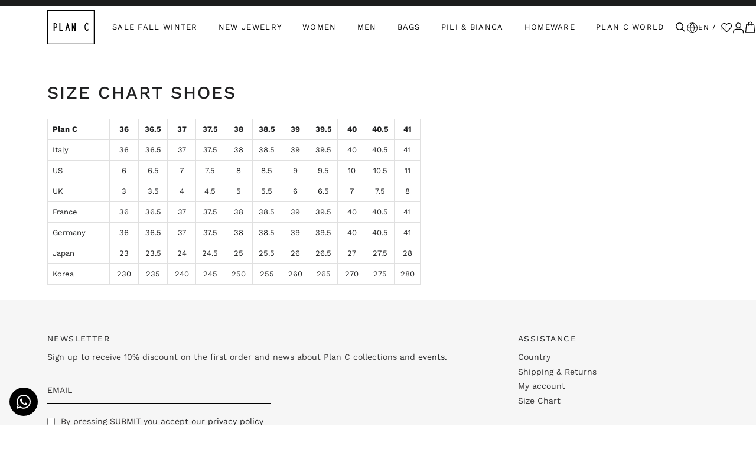

--- FILE ---
content_type: text/html; charset=utf-8
request_url: https://plan-c.com/pages/size-chart-shoes
body_size: 24871
content:
<!doctype html>
<html
  class="no-js "
  lang="en"
>
  <head>
    <script type="application/javascript">
      
      fetch('/browsing_context_suggestions.json')
          .then((res) => res.json())
          .then((country) => {
              console.log(country.detected_values)
              if (country.detected_values.country_name === 'Japan') {
                  const currentUrl = new URL(window.location.href);
                  currentUrl.hostname = 'plan-c.jp';
                  window.location.href = currentUrl.toString();
              }
          });
    </script>
    
    <!-- Google Tag Manager -->
    <script>
    (function(w,d,s,l,i){w[l]=w[l]||[];w[l].push({"gtm.start":
      new Date().getTime(),event:"gtm.js"});var f=d.getElementsByTagName(s)[0],
      j=d.createElement(s),dl=l!="dataLayer"?"&l="+l:"";j.async=true;j.src=
      "https://www.googletagmanager.com/gtm.js?id="+i+dl;f.parentNode.insertBefore(j,f);
    })(window,document,"script","dataLayer","GTM-KP54FGM");
    </script>
    <!-- End Google Tag Manager -->
    <script>
    window.dataLayer = window.dataLayer || [];
    </script>

    <!-- Basic page needs ================================================== -->
    <meta charset="utf-8">
    <meta http-equiv="X-UA-Compatible" content="IE=edge,chrome=1">
    <meta name="google-site-verification" content="_0AoNKyIFsn4RVJtWQdUCKiRy5xYXjdDLl_3vfIMtEM">

    
      <link rel="shortcut icon" href="//plan-c.com/cdn/shop/files/PLANC-FAVICON-01_3_32x32.png?v=1614396606" type="image/png">
    
    
    <!-- Title and description ================================================== -->
    <title>
      Size Chart Shoes
      
      
       &ndash; Plan C
    </title>

    
      <meta name="description" content="Plan C 36 36.5 37 37.5 38 38.5 39 39.5 40 40.5 41 Italy 36 36.5 37 37.5 38 38.5 39 39.5 40 40.5 41 US 6 6.5 7 7.5 8 8.5 9 9.5 10 10.5 11 UK 3 3.5 4 4.5 5 5.5 6 6.5 7 7.5 8 France 36 36.5 37 37.5 38 38.5 39 39.5 40 40.5 41 Germany 36 36.5 37 37.5 38 38.5 39 39.5 40 40.5 41 Japan 23 23.5 24 24.5 25 25.5 26 26.5 27 27.5 2">
    

    <!-- Helpers ================================================== -->
    <!-- /snippets/social-meta-tags.liquid -->




<meta property="og:site_name" content="Plan C">
<meta property="og:url" content="https://plan-c.com/pages/size-chart-shoes">
<meta property="og:title" content="Size Chart Shoes">
<meta property="og:type" content="website">
<meta property="og:description" content="Plan C 36 36.5 37 37.5 38 38.5 39 39.5 40 40.5 41 Italy 36 36.5 37 37.5 38 38.5 39 39.5 40 40.5 41 US 6 6.5 7 7.5 8 8.5 9 9.5 10 10.5 11 UK 3 3.5 4 4.5 5 5.5 6 6.5 7 7.5 8 France 36 36.5 37 37.5 38 38.5 39 39.5 40 40.5 41 Germany 36 36.5 37 37.5 38 38.5 39 39.5 40 40.5 41 Japan 23 23.5 24 24.5 25 25.5 26 26.5 27 27.5 2">





<meta name="twitter:card" content="summary_large_image">
<meta name="twitter:title" content="Size Chart Shoes">
<meta name="twitter:description" content="Plan C 36 36.5 37 37.5 38 38.5 39 39.5 40 40.5 41 Italy 36 36.5 37 37.5 38 38.5 39 39.5 40 40.5 41 US 6 6.5 7 7.5 8 8.5 9 9.5 10 10.5 11 UK 3 3.5 4 4.5 5 5.5 6 6.5 7 7.5 8 France 36 36.5 37 37.5 38 38.5 39 39.5 40 40.5 41 Germany 36 36.5 37 37.5 38 38.5 39 39.5 40 40.5 41 Japan 23 23.5 24 24.5 25 25.5 26 26.5 27 27.5 2">

<link rel="canonical" href="https://plan-c.com/pages/size-chart-shoes"><meta name="viewport" content="width=device-width,initial-scale=1,shrink-to-fit=no, user-scalable=no">
    <meta name="theme-color" content="#1f2021">

    <!-- CSS ================================================== -->
    <link href="//plan-c.com/cdn/shop/t/19/assets/timber.scss.css?v=110395731309606768821764178108" rel="stylesheet" type="text/css" media="all" />
    <link href="//plan-c.com/cdn/shop/t/19/assets/theme.scss.css?v=66233531425398176361764178109" rel="stylesheet" type="text/css" media="all" />
    <link href="//plan-c.com/cdn/shop/t/19/assets/swatch-color.css?v=160281814478187669011752239273" rel="stylesheet" type="text/css" media="all" />

    <!-- Dynamic color styles from metaobjects -->
    <style>
      
      
        
          
            
            .swatch-acid-green {background: #97e75a !important;}
          
        
          
            
            .swatch-anthracite-melange {background: url(//plan-c.com/cdn/shop/files/5153.jpg?v=1752160223&width=100) !important; background-size: cover !important; background-position: center !important; background-repeat: no-repeat !important;}
          
        
          
            
            .swatch-apricot {background: #ffb16d !important;}
          
        
          
            
            .swatch-baby-pink {background: #fddfff !important;}
          
        
          
            
            .swatch-beige {background: #d4b895 !important;}
          
        
          
            
            .swatch-bellini {background: #f5ddf9 !important;}
          
        
          
            
            .swatch-black {background: #000000 !important;}
          
        
          
            
            .swatch-black-melange {background: #94979c !important;}
          
        
          
            
            .swatch-black-orange {background: linear-gradient(90deg, #0e0101 50%, #fc8f10 50%) !important;}
          
        
          
            
            .swatch-blue {background: #060655 !important;}
          
        
          
            
            .swatch-blue-black {background: #061941 !important;}
          
        
          
            
            .swatch-blue-grey {background: #82868e !important;}
          
        
          
            
            .swatch-bordeaux {background: #471c21 !important;}
          
        
          
            
            .swatch-bordeaux-red {background: linear-gradient(90deg, #732444 50%, #e41717 50%) !important;}
          
        
          
            
            .swatch-brown {background: #68392d !important;}
          
        
          
            
            .swatch-brown-melange {background: #532f2f !important;}
          
        
          
            
            .swatch-burgundy {background: #660033 !important;}
          
        
          
            
            .swatch-butter {background: #f2ebc9 !important;}
          
        
          
            
            .swatch-camel {background: #8c482c !important;}
          
        
          
            
            .swatch-coffee {background: #7b2b3b !important;}
          
        
          
            
            .swatch-tobacco {background: #7c3809 !important;}
          
        
          
            
            .swatch-color-white-red-stripe {background: url(//plan-c.com/cdn/shop/files/STRIPED_RED.jpg?v=1764158162&width=100) !important; background-size: cover !important; background-position: center !important; background-repeat: no-repeat !important;}
          
        
          
            
            .swatch-coral {background: #ff5f5e !important;}
          
        
          
            
            .swatch-cream {background: #f9f8e8 !important;}
          
        
          
            
            .swatch-dandelion {background: #e4a828 !important;}
          
        
          
            
            .swatch-dark_blue {background: #0b0f54 !important;}
          
        
          
            
            .swatch-eggnog {background: #fff491 !important;}
          
        
          
            
            .swatch-eggwhite {background: #f4f5ec !important;}
          
        
          
            
            .swatch-fire-red {background: #f71111 !important;}
          
        
          
            
            .swatch-gold {background: #d4af37 !important;}
          
        
          
            
            .swatch-green {background: #1d7b0c !important;}
          
        
          
            
            .swatch-grey {background: #959090 !important;}
          
        
          
            
            .swatch-grey-melange {background: #837f7f !important;}
          
        
          
            
            .swatch-grey-black {background: linear-gradient(90deg, #9e9b9b 50%, #000000 50%) !important;}
          
        
          
            
            .swatch-grey_pistachio {background: #a39b9b !important;}
          
        
          
            
            .swatch-honey-peach {background: #f4ebd5 !important;}
          
        
          
            
            .swatch-indigo {background: #727fab !important;}
          
        
          
            
            .swatch-ivory {background: #fffff0 !important;}
          
        
          
            
            .swatch-jaquard-burnt-lilac {background: url(//plan-c.com/cdn/shop/files/Immagine_2025-11-27_114847.jpg?v=1764241007&width=100) !important; background-size: cover !important; background-position: center !important; background-repeat: no-repeat !important;}
          
        
          
            
            .swatch-light {background: #add8e6 !important;}
          
        
          
            
            .swatch-light-blue {background: #c6f0ff !important;}
          
        
          
            
            .swatch-melange-grey {background: #636161 !important;}
          
        
          
            
            .swatch-milk {background: #f6f7e3 !important;}
          
        
          
            
            .swatch-multicolor {background: url(//plan-c.com/cdn/shop/files/rainbow-gradient-2391.png?v=1752237626&width=100) !important; background-size: cover !important; background-position: center !important; background-repeat: no-repeat !important;}
          
        
          
            
            .swatch-navy {background: #000080 !important;}
          
        
          
            
            .swatch-orange {background: #f57800 !important;}
          
        
          
            
            .swatch-pink {background: #febbcf !important;}
          
        
          
            
            .swatch-pistachio {background: #c4ecaa !important;}
          
        
          
            
            .swatch-placid_blue {background: #a0d6ea !important;}
          
        
          
            
            .swatch-polished-nichel {background: #e0e0e0 !important;}
          
        
          
            
            .swatch-powder-blue {background: #b0e0e6 !important;}
          
        
          
            
            .swatch-purple-flowers {background: url(//plan-c.com/cdn/shop/files/FLOWER_PRINT.jpg?v=1764158211&width=100) !important; background-size: cover !important; background-position: center !important; background-repeat: no-repeat !important;}
          
        
          
            
            .swatch-red {background: #cb1616 !important;}
          
        
          
            
            .swatch-sand-pink {background: #f1ded4 !important;}
          
        
          
            
            .swatch-sand {background: #f7eac1 !important;}
          
        
          
            
            .swatch-sequoia {background: #946e54 !important;}
          
        
          
            
            .swatch-silver {background: #c0c0c0 !important;}
          
        
          
            
            .swatch-straw {background: #f1e6ab !important;}
          
        
          
            
            .swatch-tapioca {background: #ddceba !important;}
          
        
          
            
            .swatch-toasted-brown {background: #be6824 !important;}
          
        
          
            
            .swatch-tawny {background: #f7eedb !important;}
          
        
          
            
            .swatch-vermilion-red {background: #ed1313 !important;}
          
        
          
            
            .swatch-white {background: #ffffff !important;}
          
        
          
            
            .swatch-white-blue {background: linear-gradient(90deg, #ffffff 50%, #111d60 50%) !important;}
          
        
          
            
            .swatch-wisteria {background: #f2caf5 !important;}
          
        
      
    </style>
    <!-- packer scripts ================================================== -->
    

    <!-- Sections ================================================== -->
    <script>
      window.theme = window.theme || {};
      theme.strings = {
        zoomClose: "Close (Esc)",
        zoomPrev: "Previous (Left arrow key)",
        zoomNext: "Next (Right arrow key)",
        moneyFormat: "€{{amount_with_comma_separator}}",
        addressError: "Error looking up that address",
        addressNoResults: "No results for that address",
        addressQueryLimit: "You have exceeded the Google API usage limit. Consider upgrading to a \u003ca href=\"https:\/\/developers.google.com\/maps\/premium\/usage-limits\"\u003ePremium Plan\u003c\/a\u003e.",
        authError: "There was a problem authenticating your Google Maps account.",
        cartEmpty: "Your cart is currently empty.",
        cartCookie: "Enable cookies to use the shopping cart",
        cartSavings: "You're saving [savings]",
        productSlideLabel: "Slide [slide_number] of [slide_max]."
      };
      theme.settings = {
        cartType: "drawer",
        gridType: null
      };
    </script>

    <script src="//plan-c.com/cdn/shop/t/19/assets/jquery-2.2.3.min.js?v=55881813776678408801751373145" type="text/javascript"></script>

    <script src="//plan-c.com/cdn/shop/t/19/assets/lazysizes.min.js?v=90496846127458429861751373147" async="async"></script>
    <script src="//plan-c.com/cdn/shop/t/19/assets/squeezebox.js?v=18305452983350033871751373149" defer="defer"></script>
    <script src="https://unpkg.com/micromodal/dist/micromodal.min.js" defer="defer"></script>
    <script src="https://cdnjs.cloudflare.com/ajax/libs/headroom/0.10.2/headroom.min.js"></script>
    <script
      src="https://cdnjs.cloudflare.com/ajax/libs/jquery-cookie/1.4.1/jquery.cookie.min.js"
      defer="defer"
    ></script>

    

    <script src="//plan-c.com/cdn/shop/t/19/assets/theme.js?v=183816989658176288901751373164" defer="defer"></script>

    <!-- Header hook for plugins ================================================== -->
    
    <script>window.performance && window.performance.mark && window.performance.mark('shopify.content_for_header.start');</script><meta name="google-site-verification" content="Oq4YtiCh9YTeYUzIsnfWul7dX63keaCjrimXtQm-few">
<meta name="facebook-domain-verification" content="a61tz61jr8kw05wvswtpycbv55149d">
<meta id="shopify-digital-wallet" name="shopify-digital-wallet" content="/41097953447/digital_wallets/dialog">
<meta name="shopify-checkout-api-token" content="924616f827195fd4fc5f5bdacfb605ba">
<meta id="in-context-paypal-metadata" data-shop-id="41097953447" data-venmo-supported="false" data-environment="production" data-locale="en_US" data-paypal-v4="true" data-currency="EUR">
<link rel="alternate"  href="https://plan-c.com/pages/size-chart-shoes">
<link rel="alternate" hreflang="en" href="https://plan-c.com/pages/size-chart-shoes">
<link rel="alternate" hreflang="it" href="https://plan-c.com/it/pages/size-chart-shoes">
<link rel="alternate" hreflang="en-US" href="https://plan-c.com/en-us/pages/size-chart-shoes">
<link rel="alternate" hreflang="en-TW" href="https://plan-c.com/en-us/pages/size-chart-shoes">
<link rel="alternate" hreflang="en-TH" href="https://plan-c.com/en-us/pages/size-chart-shoes">
<link rel="alternate" hreflang="en-AU" href="https://plan-c.com/en-us/pages/size-chart-shoes">
<link rel="alternate" hreflang="en-NZ" href="https://plan-c.com/en-us/pages/size-chart-shoes">
<link rel="alternate" hreflang="en-CA" href="https://plan-c.com/en-us/pages/size-chart-shoes">
<link rel="alternate" hreflang="en-HK" href="https://plan-c.com/en-us/pages/size-chart-shoes">
<link rel="alternate" hreflang="en-ID" href="https://plan-c.com/en-us/pages/size-chart-shoes">
<link rel="alternate" hreflang="en-PH" href="https://plan-c.com/en-us/pages/size-chart-shoes">
<link rel="alternate" hreflang="en-SG" href="https://plan-c.com/en-us/pages/size-chart-shoes">
<link rel="alternate" hreflang="en-KR" href="https://plan-c.com/en-kr/pages/size-chart-shoes">
<script async="async" src="/checkouts/internal/preloads.js?locale=en-IT"></script>
<script id="apple-pay-shop-capabilities" type="application/json">{"shopId":41097953447,"countryCode":"IT","currencyCode":"EUR","merchantCapabilities":["supports3DS"],"merchantId":"gid:\/\/shopify\/Shop\/41097953447","merchantName":"Plan C","requiredBillingContactFields":["postalAddress","email","phone"],"requiredShippingContactFields":["postalAddress","email","phone"],"shippingType":"shipping","supportedNetworks":["visa","maestro","masterCard","amex"],"total":{"type":"pending","label":"Plan C","amount":"1.00"},"shopifyPaymentsEnabled":true,"supportsSubscriptions":true}</script>
<script id="shopify-features" type="application/json">{"accessToken":"924616f827195fd4fc5f5bdacfb605ba","betas":["rich-media-storefront-analytics"],"domain":"plan-c.com","predictiveSearch":true,"shopId":41097953447,"locale":"en"}</script>
<script>var Shopify = Shopify || {};
Shopify.shop = "eu-plan-c.myshopify.com";
Shopify.locale = "en";
Shopify.currency = {"active":"EUR","rate":"1.0"};
Shopify.country = "IT";
Shopify.theme = {"name":"plan-c-theme\/dev-2025","id":182159737176,"schema_name":"Plan-c","schema_version":"17.0.4","theme_store_id":null,"role":"main"};
Shopify.theme.handle = "null";
Shopify.theme.style = {"id":null,"handle":null};
Shopify.cdnHost = "plan-c.com/cdn";
Shopify.routes = Shopify.routes || {};
Shopify.routes.root = "/";</script>
<script type="module">!function(o){(o.Shopify=o.Shopify||{}).modules=!0}(window);</script>
<script>!function(o){function n(){var o=[];function n(){o.push(Array.prototype.slice.apply(arguments))}return n.q=o,n}var t=o.Shopify=o.Shopify||{};t.loadFeatures=n(),t.autoloadFeatures=n()}(window);</script>
<script id="shop-js-analytics" type="application/json">{"pageType":"page"}</script>
<script defer="defer" async type="module" src="//plan-c.com/cdn/shopifycloud/shop-js/modules/v2/client.init-shop-cart-sync_BdyHc3Nr.en.esm.js"></script>
<script defer="defer" async type="module" src="//plan-c.com/cdn/shopifycloud/shop-js/modules/v2/chunk.common_Daul8nwZ.esm.js"></script>
<script type="module">
  await import("//plan-c.com/cdn/shopifycloud/shop-js/modules/v2/client.init-shop-cart-sync_BdyHc3Nr.en.esm.js");
await import("//plan-c.com/cdn/shopifycloud/shop-js/modules/v2/chunk.common_Daul8nwZ.esm.js");

  window.Shopify.SignInWithShop?.initShopCartSync?.({"fedCMEnabled":true,"windoidEnabled":true});

</script>
<script>(function() {
  var isLoaded = false;
  function asyncLoad() {
    if (isLoaded) return;
    isLoaded = true;
    var urls = ["https:\/\/s3-us-west-2.amazonaws.com\/da-restock\/da-restock.js?shop=eu-plan-c.myshopify.com"];
    for (var i = 0; i < urls.length; i++) {
      var s = document.createElement('script');
      s.type = 'text/javascript';
      s.async = true;
      s.src = urls[i];
      var x = document.getElementsByTagName('script')[0];
      x.parentNode.insertBefore(s, x);
    }
  };
  if(window.attachEvent) {
    window.attachEvent('onload', asyncLoad);
  } else {
    window.addEventListener('load', asyncLoad, false);
  }
})();</script>
<script id="__st">var __st={"a":41097953447,"offset":3600,"reqid":"dbb9aaf7-0674-4025-8483-f3bd2e2f7c36-1769030348","pageurl":"plan-c.com\/pages\/size-chart-shoes","s":"pages-72616509607","u":"fed8989f4ce3","p":"page","rtyp":"page","rid":72616509607};</script>
<script>window.ShopifyPaypalV4VisibilityTracking = true;</script>
<script id="captcha-bootstrap">!function(){'use strict';const t='contact',e='account',n='new_comment',o=[[t,t],['blogs',n],['comments',n],[t,'customer']],c=[[e,'customer_login'],[e,'guest_login'],[e,'recover_customer_password'],[e,'create_customer']],r=t=>t.map((([t,e])=>`form[action*='/${t}']:not([data-nocaptcha='true']) input[name='form_type'][value='${e}']`)).join(','),a=t=>()=>t?[...document.querySelectorAll(t)].map((t=>t.form)):[];function s(){const t=[...o],e=r(t);return a(e)}const i='password',u='form_key',d=['recaptcha-v3-token','g-recaptcha-response','h-captcha-response',i],f=()=>{try{return window.sessionStorage}catch{return}},m='__shopify_v',_=t=>t.elements[u];function p(t,e,n=!1){try{const o=window.sessionStorage,c=JSON.parse(o.getItem(e)),{data:r}=function(t){const{data:e,action:n}=t;return t[m]||n?{data:e,action:n}:{data:t,action:n}}(c);for(const[e,n]of Object.entries(r))t.elements[e]&&(t.elements[e].value=n);n&&o.removeItem(e)}catch(o){console.error('form repopulation failed',{error:o})}}const l='form_type',E='cptcha';function T(t){t.dataset[E]=!0}const w=window,h=w.document,L='Shopify',v='ce_forms',y='captcha';let A=!1;((t,e)=>{const n=(g='f06e6c50-85a8-45c8-87d0-21a2b65856fe',I='https://cdn.shopify.com/shopifycloud/storefront-forms-hcaptcha/ce_storefront_forms_captcha_hcaptcha.v1.5.2.iife.js',D={infoText:'Protected by hCaptcha',privacyText:'Privacy',termsText:'Terms'},(t,e,n)=>{const o=w[L][v],c=o.bindForm;if(c)return c(t,g,e,D).then(n);var r;o.q.push([[t,g,e,D],n]),r=I,A||(h.body.append(Object.assign(h.createElement('script'),{id:'captcha-provider',async:!0,src:r})),A=!0)});var g,I,D;w[L]=w[L]||{},w[L][v]=w[L][v]||{},w[L][v].q=[],w[L][y]=w[L][y]||{},w[L][y].protect=function(t,e){n(t,void 0,e),T(t)},Object.freeze(w[L][y]),function(t,e,n,w,h,L){const[v,y,A,g]=function(t,e,n){const i=e?o:[],u=t?c:[],d=[...i,...u],f=r(d),m=r(i),_=r(d.filter((([t,e])=>n.includes(e))));return[a(f),a(m),a(_),s()]}(w,h,L),I=t=>{const e=t.target;return e instanceof HTMLFormElement?e:e&&e.form},D=t=>v().includes(t);t.addEventListener('submit',(t=>{const e=I(t);if(!e)return;const n=D(e)&&!e.dataset.hcaptchaBound&&!e.dataset.recaptchaBound,o=_(e),c=g().includes(e)&&(!o||!o.value);(n||c)&&t.preventDefault(),c&&!n&&(function(t){try{if(!f())return;!function(t){const e=f();if(!e)return;const n=_(t);if(!n)return;const o=n.value;o&&e.removeItem(o)}(t);const e=Array.from(Array(32),(()=>Math.random().toString(36)[2])).join('');!function(t,e){_(t)||t.append(Object.assign(document.createElement('input'),{type:'hidden',name:u})),t.elements[u].value=e}(t,e),function(t,e){const n=f();if(!n)return;const o=[...t.querySelectorAll(`input[type='${i}']`)].map((({name:t})=>t)),c=[...d,...o],r={};for(const[a,s]of new FormData(t).entries())c.includes(a)||(r[a]=s);n.setItem(e,JSON.stringify({[m]:1,action:t.action,data:r}))}(t,e)}catch(e){console.error('failed to persist form',e)}}(e),e.submit())}));const S=(t,e)=>{t&&!t.dataset[E]&&(n(t,e.some((e=>e===t))),T(t))};for(const o of['focusin','change'])t.addEventListener(o,(t=>{const e=I(t);D(e)&&S(e,y())}));const B=e.get('form_key'),M=e.get(l),P=B&&M;t.addEventListener('DOMContentLoaded',(()=>{const t=y();if(P)for(const e of t)e.elements[l].value===M&&p(e,B);[...new Set([...A(),...v().filter((t=>'true'===t.dataset.shopifyCaptcha))])].forEach((e=>S(e,t)))}))}(h,new URLSearchParams(w.location.search),n,t,e,['guest_login'])})(!0,!1)}();</script>
<script integrity="sha256-4kQ18oKyAcykRKYeNunJcIwy7WH5gtpwJnB7kiuLZ1E=" data-source-attribution="shopify.loadfeatures" defer="defer" src="//plan-c.com/cdn/shopifycloud/storefront/assets/storefront/load_feature-a0a9edcb.js" crossorigin="anonymous"></script>
<script data-source-attribution="shopify.dynamic_checkout.dynamic.init">var Shopify=Shopify||{};Shopify.PaymentButton=Shopify.PaymentButton||{isStorefrontPortableWallets:!0,init:function(){window.Shopify.PaymentButton.init=function(){};var t=document.createElement("script");t.src="https://plan-c.com/cdn/shopifycloud/portable-wallets/latest/portable-wallets.en.js",t.type="module",document.head.appendChild(t)}};
</script>
<script data-source-attribution="shopify.dynamic_checkout.buyer_consent">
  function portableWalletsHideBuyerConsent(e){var t=document.getElementById("shopify-buyer-consent"),n=document.getElementById("shopify-subscription-policy-button");t&&n&&(t.classList.add("hidden"),t.setAttribute("aria-hidden","true"),n.removeEventListener("click",e))}function portableWalletsShowBuyerConsent(e){var t=document.getElementById("shopify-buyer-consent"),n=document.getElementById("shopify-subscription-policy-button");t&&n&&(t.classList.remove("hidden"),t.removeAttribute("aria-hidden"),n.addEventListener("click",e))}window.Shopify?.PaymentButton&&(window.Shopify.PaymentButton.hideBuyerConsent=portableWalletsHideBuyerConsent,window.Shopify.PaymentButton.showBuyerConsent=portableWalletsShowBuyerConsent);
</script>
<script data-source-attribution="shopify.dynamic_checkout.cart.bootstrap">document.addEventListener("DOMContentLoaded",(function(){function t(){return document.querySelector("shopify-accelerated-checkout-cart, shopify-accelerated-checkout")}if(t())Shopify.PaymentButton.init();else{new MutationObserver((function(e,n){t()&&(Shopify.PaymentButton.init(),n.disconnect())})).observe(document.body,{childList:!0,subtree:!0})}}));
</script>
<script id='scb4127' type='text/javascript' async='' src='https://plan-c.com/cdn/shopifycloud/privacy-banner/storefront-banner.js'></script><link id="shopify-accelerated-checkout-styles" rel="stylesheet" media="screen" href="https://plan-c.com/cdn/shopifycloud/portable-wallets/latest/accelerated-checkout-backwards-compat.css" crossorigin="anonymous">
<style id="shopify-accelerated-checkout-cart">
        #shopify-buyer-consent {
  margin-top: 1em;
  display: inline-block;
  width: 100%;
}

#shopify-buyer-consent.hidden {
  display: none;
}

#shopify-subscription-policy-button {
  background: none;
  border: none;
  padding: 0;
  text-decoration: underline;
  font-size: inherit;
  cursor: pointer;
}

#shopify-subscription-policy-button::before {
  box-shadow: none;
}

      </style>

<script>window.performance && window.performance.mark && window.performance.mark('shopify.content_for_header.end');</script>
    <link rel="alternate" hreflang="en-US" href="https://us.plan-c.com/pages/size-chart-shoes">

    <script src="//plan-c.com/cdn/shop/t/19/assets/modernizr.min.js?v=120632048920203904181751373149" type="text/javascript"></script>

    
    
  <!-- BEGIN app block: shopify://apps/whatsapp-button/blocks/app-embed-block/96d80a63-e860-4262-a001-8b82ac4d00e6 --><script>
    (function() {
        function asyncLoad() {
            var url = 'https://whatsapp-button.eazeapps.io/api/buttonInstallation/scriptTag?shopId=55971&v=1760693539';
            var s = document.createElement('script');
            s.type = 'text/javascript';
            s.async = true;
            s.src = url;
            var x = document.getElementsByTagName('script')[0];
            x.parentNode.insertBefore(s, x);
        };
        if(window.attachEvent) {
            window.attachEvent('onload', asyncLoad);
        } else {
            window.addEventListener('load', asyncLoad, false);
        }
    })();
</script>

<!-- END app block --><script src="https://cdn.shopify.com/extensions/019bc4b9-ba3d-74ed-aa06-6d08a90c3faf/pre-order-66/assets/pre-order.min.js" type="text/javascript" defer="defer"></script>
<link href="https://monorail-edge.shopifysvc.com" rel="dns-prefetch">
<script>(function(){if ("sendBeacon" in navigator && "performance" in window) {try {var session_token_from_headers = performance.getEntriesByType('navigation')[0].serverTiming.find(x => x.name == '_s').description;} catch {var session_token_from_headers = undefined;}var session_cookie_matches = document.cookie.match(/_shopify_s=([^;]*)/);var session_token_from_cookie = session_cookie_matches && session_cookie_matches.length === 2 ? session_cookie_matches[1] : "";var session_token = session_token_from_headers || session_token_from_cookie || "";function handle_abandonment_event(e) {var entries = performance.getEntries().filter(function(entry) {return /monorail-edge.shopifysvc.com/.test(entry.name);});if (!window.abandonment_tracked && entries.length === 0) {window.abandonment_tracked = true;var currentMs = Date.now();var navigation_start = performance.timing.navigationStart;var payload = {shop_id: 41097953447,url: window.location.href,navigation_start,duration: currentMs - navigation_start,session_token,page_type: "page"};window.navigator.sendBeacon("https://monorail-edge.shopifysvc.com/v1/produce", JSON.stringify({schema_id: "online_store_buyer_site_abandonment/1.1",payload: payload,metadata: {event_created_at_ms: currentMs,event_sent_at_ms: currentMs}}));}}window.addEventListener('pagehide', handle_abandonment_event);}}());</script>
<script id="web-pixels-manager-setup">(function e(e,d,r,n,o){if(void 0===o&&(o={}),!Boolean(null===(a=null===(i=window.Shopify)||void 0===i?void 0:i.analytics)||void 0===a?void 0:a.replayQueue)){var i,a;window.Shopify=window.Shopify||{};var t=window.Shopify;t.analytics=t.analytics||{};var s=t.analytics;s.replayQueue=[],s.publish=function(e,d,r){return s.replayQueue.push([e,d,r]),!0};try{self.performance.mark("wpm:start")}catch(e){}var l=function(){var e={modern:/Edge?\/(1{2}[4-9]|1[2-9]\d|[2-9]\d{2}|\d{4,})\.\d+(\.\d+|)|Firefox\/(1{2}[4-9]|1[2-9]\d|[2-9]\d{2}|\d{4,})\.\d+(\.\d+|)|Chrom(ium|e)\/(9{2}|\d{3,})\.\d+(\.\d+|)|(Maci|X1{2}).+ Version\/(15\.\d+|(1[6-9]|[2-9]\d|\d{3,})\.\d+)([,.]\d+|)( \(\w+\)|)( Mobile\/\w+|) Safari\/|Chrome.+OPR\/(9{2}|\d{3,})\.\d+\.\d+|(CPU[ +]OS|iPhone[ +]OS|CPU[ +]iPhone|CPU IPhone OS|CPU iPad OS)[ +]+(15[._]\d+|(1[6-9]|[2-9]\d|\d{3,})[._]\d+)([._]\d+|)|Android:?[ /-](13[3-9]|1[4-9]\d|[2-9]\d{2}|\d{4,})(\.\d+|)(\.\d+|)|Android.+Firefox\/(13[5-9]|1[4-9]\d|[2-9]\d{2}|\d{4,})\.\d+(\.\d+|)|Android.+Chrom(ium|e)\/(13[3-9]|1[4-9]\d|[2-9]\d{2}|\d{4,})\.\d+(\.\d+|)|SamsungBrowser\/([2-9]\d|\d{3,})\.\d+/,legacy:/Edge?\/(1[6-9]|[2-9]\d|\d{3,})\.\d+(\.\d+|)|Firefox\/(5[4-9]|[6-9]\d|\d{3,})\.\d+(\.\d+|)|Chrom(ium|e)\/(5[1-9]|[6-9]\d|\d{3,})\.\d+(\.\d+|)([\d.]+$|.*Safari\/(?![\d.]+ Edge\/[\d.]+$))|(Maci|X1{2}).+ Version\/(10\.\d+|(1[1-9]|[2-9]\d|\d{3,})\.\d+)([,.]\d+|)( \(\w+\)|)( Mobile\/\w+|) Safari\/|Chrome.+OPR\/(3[89]|[4-9]\d|\d{3,})\.\d+\.\d+|(CPU[ +]OS|iPhone[ +]OS|CPU[ +]iPhone|CPU IPhone OS|CPU iPad OS)[ +]+(10[._]\d+|(1[1-9]|[2-9]\d|\d{3,})[._]\d+)([._]\d+|)|Android:?[ /-](13[3-9]|1[4-9]\d|[2-9]\d{2}|\d{4,})(\.\d+|)(\.\d+|)|Mobile Safari.+OPR\/([89]\d|\d{3,})\.\d+\.\d+|Android.+Firefox\/(13[5-9]|1[4-9]\d|[2-9]\d{2}|\d{4,})\.\d+(\.\d+|)|Android.+Chrom(ium|e)\/(13[3-9]|1[4-9]\d|[2-9]\d{2}|\d{4,})\.\d+(\.\d+|)|Android.+(UC? ?Browser|UCWEB|U3)[ /]?(15\.([5-9]|\d{2,})|(1[6-9]|[2-9]\d|\d{3,})\.\d+)\.\d+|SamsungBrowser\/(5\.\d+|([6-9]|\d{2,})\.\d+)|Android.+MQ{2}Browser\/(14(\.(9|\d{2,})|)|(1[5-9]|[2-9]\d|\d{3,})(\.\d+|))(\.\d+|)|K[Aa][Ii]OS\/(3\.\d+|([4-9]|\d{2,})\.\d+)(\.\d+|)/},d=e.modern,r=e.legacy,n=navigator.userAgent;return n.match(d)?"modern":n.match(r)?"legacy":"unknown"}(),u="modern"===l?"modern":"legacy",c=(null!=n?n:{modern:"",legacy:""})[u],f=function(e){return[e.baseUrl,"/wpm","/b",e.hashVersion,"modern"===e.buildTarget?"m":"l",".js"].join("")}({baseUrl:d,hashVersion:r,buildTarget:u}),m=function(e){var d=e.version,r=e.bundleTarget,n=e.surface,o=e.pageUrl,i=e.monorailEndpoint;return{emit:function(e){var a=e.status,t=e.errorMsg,s=(new Date).getTime(),l=JSON.stringify({metadata:{event_sent_at_ms:s},events:[{schema_id:"web_pixels_manager_load/3.1",payload:{version:d,bundle_target:r,page_url:o,status:a,surface:n,error_msg:t},metadata:{event_created_at_ms:s}}]});if(!i)return console&&console.warn&&console.warn("[Web Pixels Manager] No Monorail endpoint provided, skipping logging."),!1;try{return self.navigator.sendBeacon.bind(self.navigator)(i,l)}catch(e){}var u=new XMLHttpRequest;try{return u.open("POST",i,!0),u.setRequestHeader("Content-Type","text/plain"),u.send(l),!0}catch(e){return console&&console.warn&&console.warn("[Web Pixels Manager] Got an unhandled error while logging to Monorail."),!1}}}}({version:r,bundleTarget:l,surface:e.surface,pageUrl:self.location.href,monorailEndpoint:e.monorailEndpoint});try{o.browserTarget=l,function(e){var d=e.src,r=e.async,n=void 0===r||r,o=e.onload,i=e.onerror,a=e.sri,t=e.scriptDataAttributes,s=void 0===t?{}:t,l=document.createElement("script"),u=document.querySelector("head"),c=document.querySelector("body");if(l.async=n,l.src=d,a&&(l.integrity=a,l.crossOrigin="anonymous"),s)for(var f in s)if(Object.prototype.hasOwnProperty.call(s,f))try{l.dataset[f]=s[f]}catch(e){}if(o&&l.addEventListener("load",o),i&&l.addEventListener("error",i),u)u.appendChild(l);else{if(!c)throw new Error("Did not find a head or body element to append the script");c.appendChild(l)}}({src:f,async:!0,onload:function(){if(!function(){var e,d;return Boolean(null===(d=null===(e=window.Shopify)||void 0===e?void 0:e.analytics)||void 0===d?void 0:d.initialized)}()){var d=window.webPixelsManager.init(e)||void 0;if(d){var r=window.Shopify.analytics;r.replayQueue.forEach((function(e){var r=e[0],n=e[1],o=e[2];d.publishCustomEvent(r,n,o)})),r.replayQueue=[],r.publish=d.publishCustomEvent,r.visitor=d.visitor,r.initialized=!0}}},onerror:function(){return m.emit({status:"failed",errorMsg:"".concat(f," has failed to load")})},sri:function(e){var d=/^sha384-[A-Za-z0-9+/=]+$/;return"string"==typeof e&&d.test(e)}(c)?c:"",scriptDataAttributes:o}),m.emit({status:"loading"})}catch(e){m.emit({status:"failed",errorMsg:(null==e?void 0:e.message)||"Unknown error"})}}})({shopId: 41097953447,storefrontBaseUrl: "https://plan-c.com",extensionsBaseUrl: "https://extensions.shopifycdn.com/cdn/shopifycloud/web-pixels-manager",monorailEndpoint: "https://monorail-edge.shopifysvc.com/unstable/produce_batch",surface: "storefront-renderer",enabledBetaFlags: ["2dca8a86"],webPixelsConfigList: [{"id":"2006843736","configuration":"{\"pixel_id\":\"387471399154766\",\"pixel_type\":\"facebook_pixel\"}","eventPayloadVersion":"v1","runtimeContext":"OPEN","scriptVersion":"ca16bc87fe92b6042fbaa3acc2fbdaa6","type":"APP","apiClientId":2329312,"privacyPurposes":["ANALYTICS","MARKETING","SALE_OF_DATA"],"dataSharingAdjustments":{"protectedCustomerApprovalScopes":["read_customer_address","read_customer_email","read_customer_name","read_customer_personal_data","read_customer_phone"]}},{"id":"1074889048","configuration":"{\"config\":\"{\\\"pixel_id\\\":\\\"AW-568482828\\\",\\\"target_country\\\":\\\"IT\\\",\\\"gtag_events\\\":[{\\\"type\\\":\\\"search\\\",\\\"action_label\\\":\\\"AW-568482828\\\/GYJyCNCX8_IBEIy4iY8C\\\"},{\\\"type\\\":\\\"begin_checkout\\\",\\\"action_label\\\":\\\"AW-568482828\\\/jZZ9CM2X8_IBEIy4iY8C\\\"},{\\\"type\\\":\\\"view_item\\\",\\\"action_label\\\":[\\\"AW-568482828\\\/iL8NCM-W8_IBEIy4iY8C\\\",\\\"MC-J496QEBKHL\\\"]},{\\\"type\\\":\\\"purchase\\\",\\\"action_label\\\":[\\\"AW-568482828\\\/aMDJCMyW8_IBEIy4iY8C\\\",\\\"MC-J496QEBKHL\\\"]},{\\\"type\\\":\\\"page_view\\\",\\\"action_label\\\":[\\\"AW-568482828\\\/Di62CMmW8_IBEIy4iY8C\\\",\\\"MC-J496QEBKHL\\\"]},{\\\"type\\\":\\\"add_payment_info\\\",\\\"action_label\\\":\\\"AW-568482828\\\/7HdZCNOX8_IBEIy4iY8C\\\"},{\\\"type\\\":\\\"add_to_cart\\\",\\\"action_label\\\":\\\"AW-568482828\\\/A40CCMqX8_IBEIy4iY8C\\\"}],\\\"enable_monitoring_mode\\\":false}\"}","eventPayloadVersion":"v1","runtimeContext":"OPEN","scriptVersion":"b2a88bafab3e21179ed38636efcd8a93","type":"APP","apiClientId":1780363,"privacyPurposes":[],"dataSharingAdjustments":{"protectedCustomerApprovalScopes":["read_customer_address","read_customer_email","read_customer_name","read_customer_personal_data","read_customer_phone"]}},{"id":"shopify-app-pixel","configuration":"{}","eventPayloadVersion":"v1","runtimeContext":"STRICT","scriptVersion":"0450","apiClientId":"shopify-pixel","type":"APP","privacyPurposes":["ANALYTICS","MARKETING"]},{"id":"shopify-custom-pixel","eventPayloadVersion":"v1","runtimeContext":"LAX","scriptVersion":"0450","apiClientId":"shopify-pixel","type":"CUSTOM","privacyPurposes":["ANALYTICS","MARKETING"]}],isMerchantRequest: false,initData: {"shop":{"name":"Plan C","paymentSettings":{"currencyCode":"EUR"},"myshopifyDomain":"eu-plan-c.myshopify.com","countryCode":"IT","storefrontUrl":"https:\/\/plan-c.com"},"customer":null,"cart":null,"checkout":null,"productVariants":[],"purchasingCompany":null},},"https://plan-c.com/cdn","fcfee988w5aeb613cpc8e4bc33m6693e112",{"modern":"","legacy":""},{"shopId":"41097953447","storefrontBaseUrl":"https:\/\/plan-c.com","extensionBaseUrl":"https:\/\/extensions.shopifycdn.com\/cdn\/shopifycloud\/web-pixels-manager","surface":"storefront-renderer","enabledBetaFlags":"[\"2dca8a86\"]","isMerchantRequest":"false","hashVersion":"fcfee988w5aeb613cpc8e4bc33m6693e112","publish":"custom","events":"[[\"page_viewed\",{}]]"});</script><script>
  window.ShopifyAnalytics = window.ShopifyAnalytics || {};
  window.ShopifyAnalytics.meta = window.ShopifyAnalytics.meta || {};
  window.ShopifyAnalytics.meta.currency = 'EUR';
  var meta = {"page":{"pageType":"page","resourceType":"page","resourceId":72616509607,"requestId":"dbb9aaf7-0674-4025-8483-f3bd2e2f7c36-1769030348"}};
  for (var attr in meta) {
    window.ShopifyAnalytics.meta[attr] = meta[attr];
  }
</script>
<script class="analytics">
  (function () {
    var customDocumentWrite = function(content) {
      var jquery = null;

      if (window.jQuery) {
        jquery = window.jQuery;
      } else if (window.Checkout && window.Checkout.$) {
        jquery = window.Checkout.$;
      }

      if (jquery) {
        jquery('body').append(content);
      }
    };

    var hasLoggedConversion = function(token) {
      if (token) {
        return document.cookie.indexOf('loggedConversion=' + token) !== -1;
      }
      return false;
    }

    var setCookieIfConversion = function(token) {
      if (token) {
        var twoMonthsFromNow = new Date(Date.now());
        twoMonthsFromNow.setMonth(twoMonthsFromNow.getMonth() + 2);

        document.cookie = 'loggedConversion=' + token + '; expires=' + twoMonthsFromNow;
      }
    }

    var trekkie = window.ShopifyAnalytics.lib = window.trekkie = window.trekkie || [];
    if (trekkie.integrations) {
      return;
    }
    trekkie.methods = [
      'identify',
      'page',
      'ready',
      'track',
      'trackForm',
      'trackLink'
    ];
    trekkie.factory = function(method) {
      return function() {
        var args = Array.prototype.slice.call(arguments);
        args.unshift(method);
        trekkie.push(args);
        return trekkie;
      };
    };
    for (var i = 0; i < trekkie.methods.length; i++) {
      var key = trekkie.methods[i];
      trekkie[key] = trekkie.factory(key);
    }
    trekkie.load = function(config) {
      trekkie.config = config || {};
      trekkie.config.initialDocumentCookie = document.cookie;
      var first = document.getElementsByTagName('script')[0];
      var script = document.createElement('script');
      script.type = 'text/javascript';
      script.onerror = function(e) {
        var scriptFallback = document.createElement('script');
        scriptFallback.type = 'text/javascript';
        scriptFallback.onerror = function(error) {
                var Monorail = {
      produce: function produce(monorailDomain, schemaId, payload) {
        var currentMs = new Date().getTime();
        var event = {
          schema_id: schemaId,
          payload: payload,
          metadata: {
            event_created_at_ms: currentMs,
            event_sent_at_ms: currentMs
          }
        };
        return Monorail.sendRequest("https://" + monorailDomain + "/v1/produce", JSON.stringify(event));
      },
      sendRequest: function sendRequest(endpointUrl, payload) {
        // Try the sendBeacon API
        if (window && window.navigator && typeof window.navigator.sendBeacon === 'function' && typeof window.Blob === 'function' && !Monorail.isIos12()) {
          var blobData = new window.Blob([payload], {
            type: 'text/plain'
          });

          if (window.navigator.sendBeacon(endpointUrl, blobData)) {
            return true;
          } // sendBeacon was not successful

        } // XHR beacon

        var xhr = new XMLHttpRequest();

        try {
          xhr.open('POST', endpointUrl);
          xhr.setRequestHeader('Content-Type', 'text/plain');
          xhr.send(payload);
        } catch (e) {
          console.log(e);
        }

        return false;
      },
      isIos12: function isIos12() {
        return window.navigator.userAgent.lastIndexOf('iPhone; CPU iPhone OS 12_') !== -1 || window.navigator.userAgent.lastIndexOf('iPad; CPU OS 12_') !== -1;
      }
    };
    Monorail.produce('monorail-edge.shopifysvc.com',
      'trekkie_storefront_load_errors/1.1',
      {shop_id: 41097953447,
      theme_id: 182159737176,
      app_name: "storefront",
      context_url: window.location.href,
      source_url: "//plan-c.com/cdn/s/trekkie.storefront.cd680fe47e6c39ca5d5df5f0a32d569bc48c0f27.min.js"});

        };
        scriptFallback.async = true;
        scriptFallback.src = '//plan-c.com/cdn/s/trekkie.storefront.cd680fe47e6c39ca5d5df5f0a32d569bc48c0f27.min.js';
        first.parentNode.insertBefore(scriptFallback, first);
      };
      script.async = true;
      script.src = '//plan-c.com/cdn/s/trekkie.storefront.cd680fe47e6c39ca5d5df5f0a32d569bc48c0f27.min.js';
      first.parentNode.insertBefore(script, first);
    };
    trekkie.load(
      {"Trekkie":{"appName":"storefront","development":false,"defaultAttributes":{"shopId":41097953447,"isMerchantRequest":null,"themeId":182159737176,"themeCityHash":"151580667166474473","contentLanguage":"en","currency":"EUR","eventMetadataId":"74f9da13-9d06-4ec7-81bd-71b9c32eb7ec"},"isServerSideCookieWritingEnabled":true,"monorailRegion":"shop_domain","enabledBetaFlags":["65f19447"]},"Session Attribution":{},"S2S":{"facebookCapiEnabled":true,"source":"trekkie-storefront-renderer","apiClientId":580111}}
    );

    var loaded = false;
    trekkie.ready(function() {
      if (loaded) return;
      loaded = true;

      window.ShopifyAnalytics.lib = window.trekkie;

      var originalDocumentWrite = document.write;
      document.write = customDocumentWrite;
      try { window.ShopifyAnalytics.merchantGoogleAnalytics.call(this); } catch(error) {};
      document.write = originalDocumentWrite;

      window.ShopifyAnalytics.lib.page(null,{"pageType":"page","resourceType":"page","resourceId":72616509607,"requestId":"dbb9aaf7-0674-4025-8483-f3bd2e2f7c36-1769030348","shopifyEmitted":true});

      var match = window.location.pathname.match(/checkouts\/(.+)\/(thank_you|post_purchase)/)
      var token = match? match[1]: undefined;
      if (!hasLoggedConversion(token)) {
        setCookieIfConversion(token);
        
      }
    });


        var eventsListenerScript = document.createElement('script');
        eventsListenerScript.async = true;
        eventsListenerScript.src = "//plan-c.com/cdn/shopifycloud/storefront/assets/shop_events_listener-3da45d37.js";
        document.getElementsByTagName('head')[0].appendChild(eventsListenerScript);

})();</script>
<script
  defer
  src="https://plan-c.com/cdn/shopifycloud/perf-kit/shopify-perf-kit-3.0.4.min.js"
  data-application="storefront-renderer"
  data-shop-id="41097953447"
  data-render-region="gcp-us-east1"
  data-page-type="page"
  data-theme-instance-id="182159737176"
  data-theme-name="Plan-c"
  data-theme-version="17.0.4"
  data-monorail-region="shop_domain"
  data-resource-timing-sampling-rate="10"
  data-shs="true"
  data-shs-beacon="true"
  data-shs-export-with-fetch="true"
  data-shs-logs-sample-rate="1"
  data-shs-beacon-endpoint="https://plan-c.com/api/collect"
></script>
</head>

  
  
  
  
  <body
    id="size-chart-shoes "
    class="template-page      make-space-for-header    "
  >
    <div id="shopify-section-header" class="shopify-section"><style data-shopify>.header-wrapper .site-nav__link,
  .header-wrapper .site-header__logo a,
  .header-wrapper .site-nav__dropdown-link,
  .header-wrapper .site-nav--has-dropdown > a.nav-focus,
  .header-wrapper .site-nav--has-dropdown.nav-hover > a,
  .header-wrapper .site-nav--has-dropdown:hover > a {
    color: black ;
  }

  .header-wrapper .site-header__logo a:hover,
  .header-wrapper .site-header__logo a:focus,
  .header-wrapper .site-nav__link:hover,
  .header-wrapper .site-nav__link:focus,
  .header-wrapper .site-nav--has-dropdown a:hover,
  .header-wrapper .site-nav--has-dropdown > a.nav-focus:hover,
  .header-wrapper .site-nav--has-dropdown > a.nav-focus:focus,
  .header-wrapper .site-nav--has-dropdown .site-nav__link:hover,
  .header-wrapper .site-nav--has-dropdown .site-nav__link:focus,
  .header-wrapper .site-nav--has-dropdown.nav-hover > a:hover,
  .header-wrapper .site-nav__dropdown a:focus {
    color: ;
  }


  .header-wrapper .site-nav__link:hover .burger-icon {
    background: ;
  }

  .site-header__logo img {
    max-width: px;
  }

  @media screen and (max-width: 768px) {
    .site-header__logo img {
      max-width: 100%;
    }
  }

  .site-header__logo svg {
    width: 80px;
  }</style>

<div data-section-id="header" data-section-type="header-section" data-template="page">
  <div id="NavDrawer" class="drawer drawer--left">
    

<div class="drawer__inner drawer-left__inner">
  <div class="drawer__header">
    <div class="drawer__close">
      <button type="button" class="icon-fallback-text drawer__close-button js-drawer-close">
        <span class="icon icon-x" aria-hidden="true"></span>
        <span class="fallback-text">Close Cart</span>
      </button>
      <hr>
    </div>
  </div>

  <ul class="mobile-nav">
    <div class="primary__menu--drawer">
      
      
        
          <li class="mobile-nav__item">
            <a
              href="/collections/fall-winter-2025"
              class="mobile-nav__link"
              

            >
              SALE FALL WINTER
            </a>
          </li>
        
      
        
          <li class="mobile-nav__item">
            <a
              href="/collections/jewelry"
              class="mobile-nav__link"
              

            >
              NEW JEWELRY
            </a>
          </li>
        
      
        
          <li class="mobile-nav__item">
            <div class="mobile-nav__has-sublist">
              <a
                href="/collections/spring-summer-2026"
                class="mobile-nav__link"
                id="Label-3"
                

              >WOMEN</a>
              <div class="mobile-nav__toggle">
                <button
                  type="button"
                  class="mobile-nav__toggle-btn icon-fallback-text"
                  aria-controls="Linklist-3"
                  aria-expanded="false"
                >
                  <span class="icon-fallback-text mobile-nav__toggle-open">
                    <span class="icon icon--arrow" aria-hidden="true"><svg height="10.711" viewBox="0 0 6.12 10.711" width="6.12" xmlns="http://www.w3.org/2000/svg"><path d="m0 0 5.057 4.973-5.057 5.027" fill="none" stroke="#000" transform="translate(.353 .356)"/></svg></span>
                    <span class="fallback-text">Expand submenu
                      WOMEN</span>
                  </span>
                  <span class="icon-fallback-text mobile-nav__toggle-close">
                    <span class="icon icon--arrow" style="transform: rotate(90deg);" aria-hidden="true"><svg height="10.711" viewBox="0 0 6.12 10.711" width="6.12" xmlns="http://www.w3.org/2000/svg"><path d="m0 0 5.057 4.973-5.057 5.027" fill="none" stroke="#000" transform="translate(.353 .356)"/></svg></span>
                    <span class="fallback-text">Collapse submenu
                      WOMEN</span>
                  </span>
                </button>
              </div>
            </div>
            <ul
              class="mobile-nav__sublist"
              id="Linklist-3"
              aria-labelledby="Label-3"
              role="navigation"
            >
              
              
                
                  <li class="mobile-nav__item">
                    <a
                      href="/collections/jackets-and-coats"
                      class="mobile-nav__link"
                      

                    >
                      JACKETS AND COATS
                    </a>
                  </li>
                
              
                
                  <li class="mobile-nav__item">
                    <a
                      href="/collections/knitwear"
                      class="mobile-nav__link"
                      

                    >
                      KNITWEAR
                    </a>
                  </li>
                
              
                
                  <li class="mobile-nav__item">
                    <a
                      href="/collections/shirts-and-tops"
                      class="mobile-nav__link"
                      

                    >
                      SHIRTS AND TOPS
                    </a>
                  </li>
                
              
                
                  <li class="mobile-nav__item">
                    <a
                      href="/collections/accessories"
                      class="mobile-nav__link"
                      

                    >
                      ACCESSORIES
                    </a>
                  </li>
                
              
                
                  <li class="mobile-nav__item">
                    <a
                      href="/collections/dresses"
                      class="mobile-nav__link"
                      

                    >
                      DRESSES
                    </a>
                  </li>
                
              
                
                  <li class="mobile-nav__item">
                    <a
                      href="/collections/skirts"
                      class="mobile-nav__link"
                      

                    >
                      SKIRTS
                    </a>
                  </li>
                
              
                
                  <li class="mobile-nav__item">
                    <a
                      href="/collections/pants"
                      class="mobile-nav__link"
                      

                    >
                      PANTS
                    </a>
                  </li>
                
              
                
                  <li class="mobile-nav__item">
                    <a
                      href="/collections/t-shirts-and-sweatshirts"
                      class="mobile-nav__link"
                      

                    >
                      T-SHIRTS AND SWEATSHIRTS
                    </a>
                  </li>
                
              
                
                  <li class="mobile-nav__item">
                    <a
                      href="/collections/shoes"
                      class="mobile-nav__link"
                      

                    >
                      SHOES
                    </a>
                  </li>
                
              
            </ul>
          </li>

        
      
        
          <li class="mobile-nav__item">
            <div class="mobile-nav__has-sublist">
              <a
                href="/collections/fall-winter-2026"
                class="mobile-nav__link"
                id="Label-4"
                

              >MEN</a>
              <div class="mobile-nav__toggle">
                <button
                  type="button"
                  class="mobile-nav__toggle-btn icon-fallback-text"
                  aria-controls="Linklist-4"
                  aria-expanded="false"
                >
                  <span class="icon-fallback-text mobile-nav__toggle-open">
                    <span class="icon icon--arrow" aria-hidden="true"><svg height="10.711" viewBox="0 0 6.12 10.711" width="6.12" xmlns="http://www.w3.org/2000/svg"><path d="m0 0 5.057 4.973-5.057 5.027" fill="none" stroke="#000" transform="translate(.353 .356)"/></svg></span>
                    <span class="fallback-text">Expand submenu
                      MEN</span>
                  </span>
                  <span class="icon-fallback-text mobile-nav__toggle-close">
                    <span class="icon icon--arrow" style="transform: rotate(90deg);" aria-hidden="true"><svg height="10.711" viewBox="0 0 6.12 10.711" width="6.12" xmlns="http://www.w3.org/2000/svg"><path d="m0 0 5.057 4.973-5.057 5.027" fill="none" stroke="#000" transform="translate(.353 .356)"/></svg></span>
                    <span class="fallback-text">Collapse submenu
                      MEN</span>
                  </span>
                </button>
              </div>
            </div>
            <ul
              class="mobile-nav__sublist"
              id="Linklist-4"
              aria-labelledby="Label-4"
              role="navigation"
            >
              
              
                
                  <li class="mobile-nav__item">
                    <a
                      href="/collections/fall-winter-2026"
                      class="mobile-nav__link"
                      

                    >
                      FALL WINTER
                    </a>
                  </li>
                
              
            </ul>
          </li>

        
      
        
          <li class="mobile-nav__item">
            <a
              href="/collections/bags"
              class="mobile-nav__link"
              

            >
              BAGS
            </a>
          </li>
        
      
        
          <li class="mobile-nav__item">
            <a
              href="/collections/pili-bianca-bags-and-accessories"
              class="mobile-nav__link"
              

            >
              PILI &amp; BIANCA 
            </a>
          </li>
        
      
        
          <li class="mobile-nav__item">
            <a
              href="/collections/serax-x-plan-c"
              class="mobile-nav__link"
              

            >
              HOMEWARE
            </a>
          </li>
        
      
        
          <li class="mobile-nav__item">
            <div class="mobile-nav__has-sublist">
              <a
                href="/blogs/plan-c-world"
                class="mobile-nav__link"
                id="Label-8"
                

              >PLAN C WORLD</a>
              <div class="mobile-nav__toggle">
                <button
                  type="button"
                  class="mobile-nav__toggle-btn icon-fallback-text"
                  aria-controls="Linklist-8"
                  aria-expanded="false"
                >
                  <span class="icon-fallback-text mobile-nav__toggle-open">
                    <span class="icon icon--arrow" aria-hidden="true"><svg height="10.711" viewBox="0 0 6.12 10.711" width="6.12" xmlns="http://www.w3.org/2000/svg"><path d="m0 0 5.057 4.973-5.057 5.027" fill="none" stroke="#000" transform="translate(.353 .356)"/></svg></span>
                    <span class="fallback-text">Expand submenu
                      PLAN C WORLD</span>
                  </span>
                  <span class="icon-fallback-text mobile-nav__toggle-close">
                    <span class="icon icon--arrow" style="transform: rotate(90deg);" aria-hidden="true"><svg height="10.711" viewBox="0 0 6.12 10.711" width="6.12" xmlns="http://www.w3.org/2000/svg"><path d="m0 0 5.057 4.973-5.057 5.027" fill="none" stroke="#000" transform="translate(.353 .356)"/></svg></span>
                    <span class="fallback-text">Collapse submenu
                      PLAN C WORLD</span>
                  </span>
                </button>
              </div>
            </div>
            <ul
              class="mobile-nav__sublist"
              id="Linklist-8"
              aria-labelledby="Label-8"
              role="navigation"
            >
              
              
                
                  <li class="mobile-nav__item">
                    <a
                      href="/blogs/plan-c-world/about-plan-c-1"
                      class="mobile-nav__link"
                      

                    >
                      ABOUT US
                    </a>
                  </li>
                
              
                
                  <li class="mobile-nav__item">
                    <a
                      href="/blogs/collections"
                      class="mobile-nav__link"
                      

                    >
                      COLLECTIONS
                    </a>
                  </li>
                
              
                
                  <li class="mobile-nav__item">
                    <a
                      href="/blogs/plan-c-world/mini-folded-bag"
                      class="mobile-nav__link"
                      

                    >
                      MINI FOLDED BAG
                    </a>
                  </li>
                
              
                
                  <li class="mobile-nav__item">
                    <a
                      href="/blogs/projects"
                      class="mobile-nav__link"
                      

                    >
                      PROJECTS
                    </a>
                  </li>
                
              
                
                  <li class="mobile-nav__item">
                    <a
                      href="/blogs/plan-c-stories"
                      class="mobile-nav__link"
                      

                    >
                      PLAN C STORIES
                    </a>
                  </li>
                
              
                
                  <li class="mobile-nav__item">
                    <a
                      href="/blogs/film"
                      class="mobile-nav__link"
                      

                    >
                      FILM
                    </a>
                  </li>
                
              
                
                  <li class="mobile-nav__item">
                    <a
                      href="/blogs/stores"
                      class="mobile-nav__link"
                      

                    >
                      STORES
                    </a>
                  </li>
                
              
            </ul>
          </li>

        
      
      
    </div>

    
  </ul>

  <div class="secondary__menu--drawer">
    
      <!-- /snippets/search-bar.liquid -->





<form
  action="/search"
  method="get"
  class="input-group search-bar search-bar--drawer"
  role="search"
>
  
  <input
    type="search"
    name="q"
    value=""
    placeholder="SEARCH HERE…"
    class="input-group-field"
    aria-label="SEARCH HERE…"
  >
  <input type="hidden" name="type" value="product">
  <span class="input-group-btn">
    <button type="submit" class="btn--secondary icon-fallback-text">
      <svg id="search" class="icon" xmlns="http://www.w3.org/2000/svg" viewBox="0 0 32 32" fill="none">
  <g id="Group_1" data-name="Group 1">
    <rect width="32" height="32" fill="none"/>
    <path d="M28.8453 27.3479L21.466 19.9686C23.0884 17.9627 23.8794 15.4107 23.6758 12.8389C23.4723 10.267 22.2897 7.87124 20.372 6.1455C18.4542 4.41976 15.9475 3.49558 13.3685 3.56349C10.7894 3.6314 8.33477 4.68622 6.51049 6.51049C4.68622 8.33477 3.6314 10.7894 3.56349 13.3685C3.49558 15.9475 4.41976 18.4542 6.1455 20.372C7.87124 22.2897 10.267 23.4723 12.8389 23.6758C15.4107 23.8794 17.9627 23.0884 19.9686 21.466L27.3479 28.8453C27.4472 28.9444 27.5816 29 27.7219 29C27.8621 29 27.9965 28.9444 28.0958 28.8453L28.8436 28.0975C28.893 28.0484 28.9323 27.9901 28.9591 27.9259C28.9859 27.8616 28.9998 27.7927 29 27.7231C29.0002 27.6534 28.9866 27.5845 28.96 27.5201C28.9335 27.4557 28.8945 27.3972 28.8453 27.3479ZM13.6495 21.5906C12.0796 21.5906 10.5449 21.1251 9.2396 20.2529C7.93426 19.3807 6.91687 18.141 6.31608 16.6906C5.7153 15.2401 5.55811 13.6441 5.86438 12.1044C6.17066 10.5646 6.92665 9.15027 8.03675 8.04017C9.14685 6.93006 10.5612 6.17408 12.101 5.8678C13.6407 5.56152 15.2367 5.71871 16.6871 6.3195C18.1376 6.92028 19.3773 7.93767 20.2495 9.24301C21.1217 10.5484 21.5872 12.083 21.5872 13.6529C21.5849 15.7569 20.7484 17.774 19.261 19.262C17.7736 20.75 15.7569 21.5874 13.6529 21.5906H13.6495Z" fill="black"/>

  </g>
</svg>

      <span class="fallback-text">Search</span>
    </button>
  </span>
</form>

    
    
      
        <li class="mobile-nav__item mobile-nav__item--secondary mobile-nav__item">
          <a href="https://shopify.com/41097953447/account?locale=en&amp;region_country=IT" id="customer_login_link">MY ACCOUNT</a>
        </li>
      
    
    <li class="mobile-nav__item mobile-nav__item--secondary mobile-nav__item">
      <a href="https://plan-c.com/pages/wishlist">WISHLIST</a>
    </li>

    <li class="mobile-nav__item mobile-nav__item--secondary mobile-nav__item">
      <a href="/pages/country">COUNTRY</a>
    </li></div>
  <!-- //mobile-nav -->
</div>

  </div>
  <div class="header-container drawer__header-container">
    <div class="header-wrapper">
      <header
        class="site-header"
        id="header"
        class="headroom headroom--pinned headroom--unpinned"
        role="banner"
        
        data-headroom
        data-tolerance="5"
        data-offset="2"
        data-classes='{"initial":"animated","pinned":"slideDown","unpinned":"slideUp"}'
        data-header-wrapper
      >
        
          
            <style>
              .announcement-bar {
                background-color: #1c1d1d;
              }

              .announcement-bar--link:hover {
                

                
                  
                  background-color: #404242;
                
              }

              .announcement-bar__message {
                color: #ffffff;
              }
            </style>

            
              <a href="https://plan-c.com/account/register" class="announcement-bar announcement-bar--link">
            

            
            
            
              <p class="announcement-bar__message"></p>
            

            
              </a>
            
          
        

        <div class="wrapper">
          <div class="grid--full grid--table">
            <div class="grid__item large-up--hide medium-down--one-sixth large--one-sixth one-quarter">
              <div class="site-nav--open site-nav--mobile">
                <button
                  type="button"
                  class="icon-fallback-text site-nav__link site-nav__link--burger js-drawer-open-button-left"
                  aria-controls="NavDrawer"
                >
                  <span class="burger-icon burger-icon--top"></span>
                  <span class="burger-icon burger-icon--mid"></span>
                  <span class="burger-icon burger-icon--bottom"></span>
                  <span class="fallback-text">Site navigation</span>
                </button>
              </div>
            </div>

            <div class="header-logo__wrapper">
              
              
                <div class="h1 site-header__logo large--left" itemscope itemtype="http://schema.org/Organization">
              
              

              <a href="/" itemprop="url" class="site-header__logo-link">
                

<svg version="1.1" id="planc-logo__standard" xmlns="http://www.w3.org/2000/svg" xmlns:xlink="http://www.w3.org/1999/xlink" x="0px" y="0px"
	 viewBox="0 0 198.3 142.3" style="enable-background:new 0 0 198.3 142.3;" xml:space="preserve">
<path d="M198.2,142.3c-66.1,0-132.2,0-198.2,0c0-0.6,0-1.1,0-1.7C0,94.3,0,48,0,1.6C0,1.1,0,0.6,0,0c66.2,0,132.2,0,198.2,0
	c0,0.6,0,1,0,1.5c0,46.4,0,92.9,0,139.3C198.3,141.3,198.3,141.8,198.2,142.3z M3.2,2.9c0,45.4,0,90.8,0,136.2c64,0,128,0,192.1,0
	c0-45.5,0-90.8,0-136.2C131.2,2.9,67.2,2.9,3.2,2.9z"/>
<path d="M103.4,53.9c2-0.2,2-0.2,2.8,1.6c2.6,6.3,5.3,12.6,7.9,19c0.2,0.4,0.3,0.7,0.6,1.1c0-7.2,0-14.4,0-21.6c1.4,0,2.7,0,4.1,0
	c0,10.7,0,21.3,0,32.1c-1.3,0-2.7,0.1-4,0c-0.3,0-0.6-0.5-0.8-0.9c-1.9-4.5-3.8-9-5.7-13.6c-0.2-0.4-0.3-0.8-0.7-1.2
	c0,5.2,0,10.4,0,15.6c-1.5,0-2.8,0-4.2,0C103.4,75.3,103.4,64.6,103.4,53.9z"/>
<path d="M95.3,86.1c-1.4,0-2.6,0.1-3.8,0c-0.3,0-0.7-0.6-0.8-0.9c-0.8-2.7-1.5-5.4-2.3-8.1c-0.1-0.3-0.2-0.7-0.3-1.1
	c-1.7,0-3.4,0-5.1,0c-0.3,0-0.7,0.5-0.8,0.8c-0.8,2.8-1.6,5.5-2.3,8.3c-0.2,0.7-0.5,1.1-1.3,1c-1-0.1-2.1,0-3.3,0
	c3-10.8,6-21.4,8.9-32.2c0.4,0,0.7,0,1.1-0.1c0.8-0.1,1.2,0.2,1.4,1c2.1,7.7,4.2,15.3,6.4,22.9C93.8,80.5,94.5,83.2,95.3,86.1z
	 M87.1,72c-0.6-2-1.1-3.9-1.6-5.8c-0.1,0-0.2,0-0.3,0c-0.5,1.9-1.1,3.8-1.6,5.8C84.8,72,85.9,72,87.1,72z"/>
<path d="M31.1,76.1c0,3.2,0,6.5,0,9.9c-1.4,0-2.8,0-4.2,0c0-10.7,0-21.3,0-32c7.4-1.3,13.9,2.7,15.3,8.7c1.1,4.8-1.5,9.7-6.5,11.9
	C34.4,75.3,32.8,75.6,31.1,76.1z M31.2,72c4.2-0.5,7.3-3.6,7.2-7.3c-0.1-3.5-3.3-6.6-7.2-6.9C31.2,62.5,31.2,67.2,31.2,72z"/>
<path d="M173.3,57.6c-0.8,1.1-1.6,2.1-2.5,3.3c-0.4-0.5-0.8-0.9-1.2-1.4c-1.8-1.9-4.1-2-6-0.2c-1.7,1.7-2.6,3.8-3.1,6.1
	c-0.9,4.1-0.7,8.2,1.1,12c0.5,1.2,1.4,2.3,2.3,3.2c1.7,1.7,4,1.5,5.6-0.3c0.6-0.7,1.2-1.5,1.8-2.3c0.7,1.1,1.5,2.1,2.1,3.1
	c0.1,0.2,0.2,0.6,0.1,0.7c-1.4,2.1-3,4-5.6,4.5c-2.6,0.5-4.8-0.4-6.6-2.2c-2.5-2.5-3.7-5.7-4.3-9c-1-5.3-0.6-10.4,1.6-15.3
	c0.6-1.4,1.5-2.7,2.5-3.8c3.1-3.5,7.3-3.6,10.6-0.4C172.2,56.3,172.7,56.9,173.3,57.6z"/>
<path d="M50.9,86c0-10.8,0-21.4,0-32.1c1.4,0,2.7,0,4.2,0c0,9.4,0,18.8,0,28.3c4,0,7.9,0,11.9,0c0,1.3,0,2.5,0,3.8
	C61.6,86,56.3,86,50.9,86z"/>
</svg>

                  
              </a>
              
                </div>
              
            </div>

            <nav
              class="grid__item text-left medium-down--hide medium-show"
              role="navigation"
            >
              <!-- begin site-nav -->
              <ul class="site-nav" id="AccessibleNav">
                
                
                  
                    <li class="site-nav__item">
                      <a
                        href="/collections/fall-winter-2025"
                        class="site-nav__link"
                        data-meganav-type="child"
                        

                      >
                        SALE FALL WINTER
                      </a>
                    </li>
                  
                
                  
                    <li class="site-nav__item">
                      <a
                        href="/collections/jewelry"
                        class="site-nav__link"
                        data-meganav-type="child"
                        

                      >
                        NEW JEWELRY
                      </a>
                    </li>
                  
                
                  
                    
                    <li
                      class="site-nav__item site-nav--has-dropdown "
                      aria-haspopup="true"
                      data-meganav-type="parent"
                    >
                      <a
                        href="/collections/spring-summer-2026"
                        class="site-nav__link"
                        data-meganav-type="parent"
                        aria-controls="MenuParent-3"
                        aria-expanded="false"
                        

                      >
                        WOMEN
                      </a>

                      <ul
                        id="MenuParent-3"
                        class="site-nav__dropdown site-nav__link "
                        data-meganav-dropdown
                      >
                        
                          
                            <li
                              
                            >
                              <a
                                href="/collections/jackets-and-coats"
                                class="site-nav__dropdown-link"
                                data-meganav-type="child"
                                
                                tabindex="-1"
                              >
                                JACKETS AND COATS
                              </a>
                            </li>
                          
                        
                          
                            <li
                              
                            >
                              <a
                                href="/collections/knitwear"
                                class="site-nav__dropdown-link"
                                data-meganav-type="child"
                                
                                tabindex="-1"
                              >
                                KNITWEAR
                              </a>
                            </li>
                          
                        
                          
                            <li
                              
                            >
                              <a
                                href="/collections/shirts-and-tops"
                                class="site-nav__dropdown-link"
                                data-meganav-type="child"
                                
                                tabindex="-1"
                              >
                                SHIRTS AND TOPS
                              </a>
                            </li>
                          
                        
                          
                            <li
                              
                            >
                              <a
                                href="/collections/accessories"
                                class="site-nav__dropdown-link"
                                data-meganav-type="child"
                                
                                tabindex="-1"
                              >
                                ACCESSORIES
                              </a>
                            </li>
                          
                        
                          
                            <li
                              
                            >
                              <a
                                href="/collections/dresses"
                                class="site-nav__dropdown-link"
                                data-meganav-type="child"
                                
                                tabindex="-1"
                              >
                                DRESSES
                              </a>
                            </li>
                          
                        
                          
                            <li
                              
                            >
                              <a
                                href="/collections/skirts"
                                class="site-nav__dropdown-link"
                                data-meganav-type="child"
                                
                                tabindex="-1"
                              >
                                SKIRTS
                              </a>
                            </li>
                          
                        
                          
                            <li
                              
                            >
                              <a
                                href="/collections/pants"
                                class="site-nav__dropdown-link"
                                data-meganav-type="child"
                                
                                tabindex="-1"
                              >
                                PANTS
                              </a>
                            </li>
                          
                        
                          
                            <li
                              
                            >
                              <a
                                href="/collections/t-shirts-and-sweatshirts"
                                class="site-nav__dropdown-link"
                                data-meganav-type="child"
                                
                                tabindex="-1"
                              >
                                T-SHIRTS AND SWEATSHIRTS
                              </a>
                            </li>
                          
                        
                          
                            <li
                              
                            >
                              <a
                                href="/collections/shoes"
                                class="site-nav__dropdown-link"
                                data-meganav-type="child"
                                
                                tabindex="-1"
                              >
                                SHOES
                              </a>
                            </li>
                          
                        
                      </ul>
                    </li>
                  
                
                  
                    
                    <li
                      class="site-nav__item site-nav--has-dropdown "
                      aria-haspopup="true"
                      data-meganav-type="parent"
                    >
                      <a
                        href="/collections/fall-winter-2026"
                        class="site-nav__link"
                        data-meganav-type="parent"
                        aria-controls="MenuParent-4"
                        aria-expanded="false"
                        

                      >
                        MEN
                      </a>

                      <ul
                        id="MenuParent-4"
                        class="site-nav__dropdown site-nav__link "
                        data-meganav-dropdown
                      >
                        
                          
                            <li
                              
                            >
                              <a
                                href="/collections/fall-winter-2026"
                                class="site-nav__dropdown-link"
                                data-meganav-type="child"
                                
                                tabindex="-1"
                              >
                                FALL WINTER
                              </a>
                            </li>
                          
                        
                      </ul>
                    </li>
                  
                
                  
                    <li class="site-nav__item">
                      <a
                        href="/collections/bags"
                        class="site-nav__link"
                        data-meganav-type="child"
                        

                      >
                        BAGS
                      </a>
                    </li>
                  
                
                  
                    <li class="site-nav__item">
                      <a
                        href="/collections/pili-bianca-bags-and-accessories"
                        class="site-nav__link"
                        data-meganav-type="child"
                        

                      >
                        PILI &amp; BIANCA 
                      </a>
                    </li>
                  
                
                  
                    <li class="site-nav__item">
                      <a
                        href="/collections/serax-x-plan-c"
                        class="site-nav__link"
                        data-meganav-type="child"
                        

                      >
                        HOMEWARE
                      </a>
                    </li>
                  
                
                  
                    
                    <li
                      class="site-nav__item site-nav--has-dropdown "
                      aria-haspopup="true"
                      data-meganav-type="parent"
                    >
                      <a
                        href="/blogs/plan-c-world"
                        class="site-nav__link"
                        data-meganav-type="parent"
                        aria-controls="MenuParent-8"
                        aria-expanded="false"
                        

                      >
                        PLAN C WORLD
                      </a>

                      <ul
                        id="MenuParent-8"
                        class="site-nav__dropdown site-nav__link "
                        data-meganav-dropdown
                      >
                        
                          
                            <li
                              
                            >
                              <a
                                href="/blogs/plan-c-world/about-plan-c-1"
                                class="site-nav__dropdown-link"
                                data-meganav-type="child"
                                
                                tabindex="-1"
                              >
                                ABOUT US
                              </a>
                            </li>
                          
                        
                          
                            <li
                              
                            >
                              <a
                                href="/blogs/collections"
                                class="site-nav__dropdown-link"
                                data-meganav-type="child"
                                
                                tabindex="-1"
                              >
                                COLLECTIONS
                              </a>
                            </li>
                          
                        
                          
                            <li
                              
                            >
                              <a
                                href="/blogs/plan-c-world/mini-folded-bag"
                                class="site-nav__dropdown-link"
                                data-meganav-type="child"
                                
                                tabindex="-1"
                              >
                                MINI FOLDED BAG
                              </a>
                            </li>
                          
                        
                          
                            <li
                              
                            >
                              <a
                                href="/blogs/projects"
                                class="site-nav__dropdown-link"
                                data-meganav-type="child"
                                
                                tabindex="-1"
                              >
                                PROJECTS
                              </a>
                            </li>
                          
                        
                          
                            <li
                              
                            >
                              <a
                                href="/blogs/plan-c-stories"
                                class="site-nav__dropdown-link"
                                data-meganav-type="child"
                                
                                tabindex="-1"
                              >
                                PLAN C STORIES
                              </a>
                            </li>
                          
                        
                          
                            <li
                              
                            >
                              <a
                                href="/blogs/film"
                                class="site-nav__dropdown-link"
                                data-meganav-type="child"
                                
                                tabindex="-1"
                              >
                                FILM
                              </a>
                            </li>
                          
                        
                          
                            <li
                              
                            >
                              <a
                                href="/blogs/stores"
                                class="site-nav__dropdown-link"
                                data-meganav-type="child"
                                
                                tabindex="-1"
                              >
                                STORES
                              </a>
                            </li>
                          
                        
                      </ul>
                    </li>
                  
                
              </ul>
              <!-- //site-nav -->
            </nav>

            <div class="wrapper__icon medium-down--hide  small--hide">
              <li class="site-nav__item site-nav--search__bar medium-down--hide">
                <!-- /snippets/search-bar.liquid -->





<form
  action="/search"
  method="get"
  class="input-group search-bar search-bar--header"
  role="search"
>
  
  <input
    type="search"
    name="q"
    value=""
    placeholder="SEARCH HERE…"
    class="input-group-field"
    aria-label="SEARCH HERE…"
  >
  <input type="hidden" name="type" value="product">
  <span class="input-group-btn">
    <button type="submit" class="search__btn icon-fallback-text">
      <svg id="search" class="icon" xmlns="http://www.w3.org/2000/svg" viewBox="0 0 32 32" fill="none">
  <g id="Group_1" data-name="Group 1">
    <rect width="32" height="32" fill="none"/>
    <path d="M28.8453 27.3479L21.466 19.9686C23.0884 17.9627 23.8794 15.4107 23.6758 12.8389C23.4723 10.267 22.2897 7.87124 20.372 6.1455C18.4542 4.41976 15.9475 3.49558 13.3685 3.56349C10.7894 3.6314 8.33477 4.68622 6.51049 6.51049C4.68622 8.33477 3.6314 10.7894 3.56349 13.3685C3.49558 15.9475 4.41976 18.4542 6.1455 20.372C7.87124 22.2897 10.267 23.4723 12.8389 23.6758C15.4107 23.8794 17.9627 23.0884 19.9686 21.466L27.3479 28.8453C27.4472 28.9444 27.5816 29 27.7219 29C27.8621 29 27.9965 28.9444 28.0958 28.8453L28.8436 28.0975C28.893 28.0484 28.9323 27.9901 28.9591 27.9259C28.9859 27.8616 28.9998 27.7927 29 27.7231C29.0002 27.6534 28.9866 27.5845 28.96 27.5201C28.9335 27.4557 28.8945 27.3972 28.8453 27.3479ZM13.6495 21.5906C12.0796 21.5906 10.5449 21.1251 9.2396 20.2529C7.93426 19.3807 6.91687 18.141 6.31608 16.6906C5.7153 15.2401 5.55811 13.6441 5.86438 12.1044C6.17066 10.5646 6.92665 9.15027 8.03675 8.04017C9.14685 6.93006 10.5612 6.17408 12.101 5.8678C13.6407 5.56152 15.2367 5.71871 16.6871 6.3195C18.1376 6.92028 19.3773 7.93767 20.2495 9.24301C21.1217 10.5484 21.5872 12.083 21.5872 13.6529C21.5849 15.7569 20.7484 17.774 19.261 19.262C17.7736 20.75 15.7569 21.5874 13.6529 21.5906H13.6495Z" fill="black"/>

  </g>
</svg>

      <span class="fallback-text">Search</span>
    </button>
  </span>
</form>

              </li>
              
              <li class="site-nav__item icon-country__wrapper  medium-down--hide">
                <a href="/pages/country" class="site-nav__link site-nav__link--icon"><svg aria-hidden="true" focusable="false" role="presentation" class="icon icon-country" viewBox="0 0 32 32" fill="none">
    <rect width="32" height="32" fill="none"/>
    <path d="M16.28 29.56C23.6143 29.56 29.56 23.6143 29.56 16.28C29.56 8.94566 23.6143 3 16.28 3C8.94566 3 3 8.94566 3 16.28C3 23.6143 8.94566 29.56 16.28 29.56Z" stroke="black" stroke-width="1.6" stroke-linecap="round" stroke-linejoin="round"/>
    <path d="M3 16.28H29.56" stroke="black" stroke-width="1.6" stroke-linecap="round" stroke-linejoin="round"/>
    <path d="M16.28 3C19.6017 6.63653 21.4894 11.3558 21.592 16.28C21.4894 21.2042 19.6017 25.9235 16.28 29.56C12.9583 25.9235 11.0706 21.2042 10.968 16.28C11.0706 11.3558 12.9583 6.63653 16.28 3V3Z" stroke="black" stroke-width="1.6" stroke-linecap="round" stroke-linejoin="round"/>
</svg>

    </a>
              </li>

              
                <localization-form>
                  <form method="post" action="/localization" id="localization_form" accept-charset="UTF-8" class="shopify-localization-form" enctype="multipart/form-data"><input type="hidden" name="form_type" value="localization" /><input type="hidden" name="utf8" value="✓" /><input type="hidden" name="_method" value="put" /><input type="hidden" name="return_to" value="/pages/size-chart-shoes" />
                    <div class="language-selector__wrapper site-nav__link site-nav__link--icon">
                      <ul id="LanguageList" role="list" style="margin: 0;">
                        
                          <li class="site-nav__item language-selector">
                            <a
                              class="site-nav__link selected"
                              href="#"
                              
                                aria-current="true"
                              
                              hreflang="en"
                              lang="en"
                              data-value="en"
                            >
                              EN
                            </a>
                          </li>
                        
                          <li class="site-nav__item language-selector">
                            <a
                              class="site-nav__link "
                              href="#"
                              
                              hreflang="it"
                              lang="it"
                              data-value="it"
                            >
                              IT
                            </a>
                          </li>
                        
                      </ul>

                      <input type="hidden" name="language_code" value="en">
                    </div>
                  </form>
                </localization-form>
              

              <li class="site-nav__item site-nav__expanded-item site-nav__item--compressed">
                <a class="site-nav__link site-nav__link--icon" href="https://plan-c.com/pages/wishlist">
                  <span class="icon-fallback-text">
                    <svg aria-hidden="true" focusable="false" role="presentation" class="icon icon-wishlist" viewBox="0 0 32 32" fill="none"> 
    <rect width="32" height="32" fill="none"/>
    <path d="M27.512 6.04802C26.863 5.39874 26.0925 4.88368 25.2444 4.53228C24.3963 4.18087 23.4873 4 22.5692 4C21.6512 4 20.7422 4.18087 19.8941 4.53228C19.046 4.88368 18.2755 5.39874 17.6265 6.04802L16.2797 7.39489L14.9328 6.04802C13.6219 4.73713 11.844 4.00068 9.99007 4.00068C8.13619 4.00068 6.35824 4.73713 5.04734 6.04802C3.73645 7.35892 3 9.13687 3 10.9908C3 12.8446 3.73645 14.6226 5.04734 15.9335L6.39421 17.2803L16.2797 27.1658L26.1651 17.2803L27.512 15.9335C28.1613 15.2845 28.6763 14.514 29.0277 13.6659C29.3791 12.8178 29.56 11.9088 29.56 10.9908C29.56 10.0727 29.3791 9.16373 29.0277 8.31564C28.6763 7.46755 28.1613 6.697 27.512 6.04802V6.04802Z" stroke="black" stroke-width="2" stroke-linecap="round" stroke-linejoin="round"/>
</svg>

    
                  </span>
                </a>
              </li>

              
                <li class="site-nav__item site-nav__expanded-item site-nav__item--compressed">
                  <a class="site-nav__link site-nav__link--icon" href="/account">
                    <span class="icon-fallback-text">
                      <svg aria-hidden="true" focusable="false" role="presentation" class="icon icon-user" viewBox="0 0 32 32" fill="none" > 
    <rect width="32" height="32" fill="none"/>
    <path d="M29.56 29.88V26.56C29.56 24.799 28.8604 23.1101 27.6152 21.8648C26.3699 20.6196 24.681 19.92 22.92 19.92H9.64C7.87896 19.92 6.19005 20.6196 4.94481 21.8648C3.69957 23.1101 3 24.799 3 26.56V29.88" stroke="black" stroke-width="2" stroke-linecap="round" stroke-linejoin="round"/>
    <path d="M16.28 16.28C19.9472 16.28 22.92 13.3072 22.92 9.64C22.92 5.97283 19.9472 3 16.28 3C12.6128 3 9.64 5.97283 9.64 9.64C9.64 13.3072 12.6128 16.28 16.28 16.28Z" stroke="black" stroke-width="2" stroke-linecap="round" stroke-linejoin="round"/>
    </svg>

    
                    </span>
                  </a>
                </li>
              

              <li class="site-nav__item site-nav__expanded-item site-nav__item--compressed">
                <a
                  href="/cart"
                  class="site-nav__link site-nav__link--icon cart-link js-drawer-open-button-right"
                  aria-controls="CartDrawer"
                >
                  <span class="icon-fallback-text">
                    <svg aria-hidden="true" focusable="false" role="presentation" class="icon icon-cart" viewBox="0 0 32 32"> 
    <rect width="32" height="32" fill="none"/>
    <path d="M29.555 30.5764L27.2222 8.36782C27.1986 8.14348 27.0927 7.93583 26.9251 7.78489C26.7575 7.63395 26.5399 7.55042 26.3143 7.55039H21.932V6.55208C21.9062 5.07077 21.2997 3.65882 20.243 2.62036C19.1864 1.5819 17.7641 1 16.2826 1C14.801 1 13.3788 1.5819 12.3221 2.62036C11.2654 3.65882 10.6589 5.07077 10.6331 6.55208V7.55722H6.2474C6.02182 7.55725 5.80424 7.64078 5.6366 7.79172C5.46897 7.94265 5.36314 8.15031 5.33953 8.37464L3.00502 30.5764C2.99162 30.7037 3.00512 30.8323 3.04465 30.954C3.08417 31.0757 3.14882 31.1877 3.23443 31.2828C3.32003 31.3779 3.42466 31.4539 3.54154 31.506C3.65842 31.558 3.78493 31.585 3.91288 31.585H28.6471C28.7751 31.585 28.9016 31.558 29.0185 31.506C29.1353 31.4539 29.24 31.3779 29.3256 31.2828C29.4112 31.1877 29.4758 31.0757 29.5154 30.954C29.5549 30.8323 29.5684 30.7037 29.555 30.5764ZM12.4591 6.55208C12.4591 5.53804 12.8619 4.56553 13.579 3.8485C14.296 3.13146 15.2685 2.72863 16.2826 2.72863C17.2966 2.72863 18.2691 3.13146 18.9861 3.8485C19.7032 4.56553 20.106 5.53804 20.106 6.55208V7.55722H12.4591V6.55208ZM4.93167 29.7607L7.07164 9.37637H10.6314V11.3901C10.6314 11.6322 10.7276 11.8644 10.8988 12.0356C11.0701 12.2069 11.3023 12.303 11.5444 12.303C11.7866 12.303 12.0188 12.2069 12.19 12.0356C12.3612 11.8644 12.4574 11.6322 12.4574 11.3901V9.37637H20.1043V11.3901C20.1043 11.6322 20.2005 11.8644 20.3717 12.0356C20.5429 12.2069 20.7752 12.303 21.0173 12.303C21.2594 12.303 21.4916 12.2069 21.6629 12.0356C21.8341 11.8644 21.9303 11.6322 21.9303 11.3901V9.37637H25.4918L27.6317 29.7573L4.93167 29.7607Z" fill="black"/>
</svg>


                    <span class="fallback-text">Cart</span>
                  </span>
                  <span class="count cart-link__bubble"></span>
                </a>
              </li>
            </div>

            <div class="grid__item large--hide">
              <div class="site-nav--mobile text-right">
                <div>
                  
                    <localization-form>
                      <form method="post" action="/localization" id="localization_form" accept-charset="UTF-8" class="shopify-localization-form" enctype="multipart/form-data"><input type="hidden" name="form_type" value="localization" /><input type="hidden" name="utf8" value="✓" /><input type="hidden" name="_method" value="put" /><input type="hidden" name="return_to" value="/pages/size-chart-shoes" />
                        <ul id="LanguageList" role="list" style="margin: 0;">
                          
                            <li class="site-nav__item language-selector">
                              <a
                                class="site-nav__link selected"
                                href="#"
                                
                                  aria-current="true"
                                
                                hreflang="en"
                                lang="en"
                                data-value="en"
                              >
                                EN
                              </a>
                            </li>
                          
                            <li class="site-nav__item language-selector">
                              <a
                                class="site-nav__link "
                                href="#"
                                
                                hreflang="it"
                                lang="it"
                                data-value="it"
                              >
                                IT
                              </a>
                            </li>
                          
                        </ul>

                        <input type="hidden" name="language_code" value="en">
                      </form>
                    </localization-form>
                  
                  
                </div>

                <a
                  href="/cart"
                  class="site-nav__link cart-link js-drawer-open-button-right"
                  aria-controls="CartDrawer"
                >
                  <span class="icon-fallback-text">
                    <svg aria-hidden="true" focusable="false" role="presentation" class="icon icon-cart" viewBox="0 0 32 32"> 
    <rect width="32" height="32" fill="none"/>
    <path d="M29.555 30.5764L27.2222 8.36782C27.1986 8.14348 27.0927 7.93583 26.9251 7.78489C26.7575 7.63395 26.5399 7.55042 26.3143 7.55039H21.932V6.55208C21.9062 5.07077 21.2997 3.65882 20.243 2.62036C19.1864 1.5819 17.7641 1 16.2826 1C14.801 1 13.3788 1.5819 12.3221 2.62036C11.2654 3.65882 10.6589 5.07077 10.6331 6.55208V7.55722H6.2474C6.02182 7.55725 5.80424 7.64078 5.6366 7.79172C5.46897 7.94265 5.36314 8.15031 5.33953 8.37464L3.00502 30.5764C2.99162 30.7037 3.00512 30.8323 3.04465 30.954C3.08417 31.0757 3.14882 31.1877 3.23443 31.2828C3.32003 31.3779 3.42466 31.4539 3.54154 31.506C3.65842 31.558 3.78493 31.585 3.91288 31.585H28.6471C28.7751 31.585 28.9016 31.558 29.0185 31.506C29.1353 31.4539 29.24 31.3779 29.3256 31.2828C29.4112 31.1877 29.4758 31.0757 29.5154 30.954C29.5549 30.8323 29.5684 30.7037 29.555 30.5764ZM12.4591 6.55208C12.4591 5.53804 12.8619 4.56553 13.579 3.8485C14.296 3.13146 15.2685 2.72863 16.2826 2.72863C17.2966 2.72863 18.2691 3.13146 18.9861 3.8485C19.7032 4.56553 20.106 5.53804 20.106 6.55208V7.55722H12.4591V6.55208ZM4.93167 29.7607L7.07164 9.37637H10.6314V11.3901C10.6314 11.6322 10.7276 11.8644 10.8988 12.0356C11.0701 12.2069 11.3023 12.303 11.5444 12.303C11.7866 12.303 12.0188 12.2069 12.19 12.0356C12.3612 11.8644 12.4574 11.6322 12.4574 11.3901V9.37637H20.1043V11.3901C20.1043 11.6322 20.2005 11.8644 20.3717 12.0356C20.5429 12.2069 20.7752 12.303 21.0173 12.303C21.2594 12.303 21.4916 12.2069 21.6629 12.0356C21.8341 11.8644 21.9303 11.6322 21.9303 11.3901V9.37637H25.4918L27.6317 29.7573L4.93167 29.7607Z" fill="black"/>
</svg>


                    <span class="fallback-text">Cart</span>
                  </span>
                  <span class="count cart-link__bubble"></span>
                </a>
              </div>
            </div>
          </div>
        </div>
      </header>
    </div>
  </div>
</div>


</div>

    <div id="CartDrawer" class="drawer drawer--right drawer--has-fixed-footer">
      <div class="drawer__fixed-header">
        <div class="drawer__header">
          <div class="h4 drawer__title">Your cart</div>
          <div class="drawer__close">
            <button type="button" class="icon-fallback-text drawer__close-button js-drawer-close">
              <span class="icon icon-x" aria-hidden="true"></span>
              <span class="fallback-text">Close Cart</span>
            </button>
          </div>
        </div>
      </div>
      <div class="drawer__inner">
        <div id="CartContainer" class="drawer__cart"></div>
      </div>
    </div>

    

    <div id="PageContainer" class="page-container make-space-for-header">
      <main class="main-content" role="main">
        
          <div class="wrapper">
        
        <div id="shopify-section-template--25298339725656__main" class="shopify-section"><!-- /templates/page.liquid -->
<div class="grid page--size-chart-shoes">
  <div class="grid__item">

    <header class="section-header">
      <h1>Size Chart Shoes</h1>

    </header>

    <div class="grid">
      <div class="grid__item ">
        <div class="rte  rte--nomargin rte--indented-images">
          <table height="276" style="width: 555px;">
<tbody>
<tr>
<td style="width: 105px;"><strong> Plan C</strong></td>
<td style="width: 49px; text-align: center;"><strong>36</strong></td>
<td style="width: 49px; text-align: center;"><b>36.5</b></td>
<td style="width: 48px; text-align: center;"><b>37</b></td>
<td style="width: 48px; text-align: center;"><b>37.5</b></td>
<td style="width: 48px; text-align: center;"><b>38</b></td>
<td style="width: 48px; text-align: center;"><b>38.5</b></td>
<td style="width: 48px; text-align: center;"><strong>39</strong></td>
<td style="width: 48px; text-align: center;"><strong>39.5</strong></td>
<td style="width: 48px; text-align: center;"><strong>40</strong></td>
<td style="width: 48px; text-align: center;"><strong>40.5</strong></td>
<td style="width: 44px; text-align: center;"><b>41</b></td>
</tr>
<tr>
<td style="width: 105px;">Italy</td>
<td style="width: 49px; text-align: center;">36</td>
<td style="width: 49px; text-align: center;">36.5</td>
<td style="width: 48px; text-align: center;">37</td>
<td style="width: 48px; text-align: center;">37.5</td>
<td style="width: 48px; text-align: center;">38</td>
<td style="width: 48px; text-align: center;">38.5</td>
<td style="width: 48px; text-align: center;">39</td>
<td style="width: 48px; text-align: center;">39.5</td>
<td style="width: 48px; text-align: center;">40</td>
<td style="width: 48px; text-align: center;">40.5</td>
<td style="width: 44px; text-align: center;">41</td>
</tr>
<tr>
<td style="width: 105px;">US</td>
<td style="width: 49px; text-align: center;">6</td>
<td style="width: 49px; text-align: center;">6.5</td>
<td style="width: 48px; text-align: center;">7</td>
<td style="width: 48px; text-align: center;">7.5</td>
<td style="width: 48px; text-align: center;">8</td>
<td style="width: 48px; text-align: center;">8.5</td>
<td style="width: 48px; text-align: center;">9</td>
<td style="width: 48px; text-align: center;">9.5</td>
<td style="width: 48px; text-align: center;">10</td>
<td style="width: 48px; text-align: center;">10.5</td>
<td style="width: 44px; text-align: center;">11</td>
</tr>
<tr>
<td style="width: 105px;">UK</td>
<td style="width: 49px; text-align: center;">3</td>
<td style="width: 49px; text-align: center;">3.5</td>
<td style="width: 48px; text-align: center;">4</td>
<td style="width: 48px; text-align: center;">4.5</td>
<td style="width: 48px; text-align: center;">5</td>
<td style="width: 48px; text-align: center;">5.5</td>
<td style="width: 48px; text-align: center;">6</td>
<td style="width: 48px; text-align: center;">6.5</td>
<td style="width: 48px; text-align: center;">7</td>
<td style="width: 48px; text-align: center;">7.5</td>
<td style="width: 44px; text-align: center;">8</td>
</tr>
<tr>
<td style="width: 105px;">France</td>
<td style="width: 49px; text-align: center;">36</td>
<td style="width: 49px; text-align: center;">36.5</td>
<td style="width: 48px; text-align: center;">37</td>
<td style="width: 48px; text-align: center;">37.5</td>
<td style="width: 48px; text-align: center;">38</td>
<td style="width: 48px; text-align: center;">38.5</td>
<td style="width: 48px; text-align: center;">39</td>
<td style="width: 48px; text-align: center;">39.5</td>
<td style="width: 48px; text-align: center;">40</td>
<td style="width: 48px; text-align: center;">40.5</td>
<td style="width: 44px; text-align: center;">41</td>
</tr>
<tr>
<td style="width: 105px;">Germany</td>
<td style="width: 49px; text-align: center;">36</td>
<td style="width: 49px; text-align: center;">36.5</td>
<td style="width: 48px; text-align: center;">37</td>
<td style="width: 48px; text-align: center;">37.5</td>
<td style="width: 48px; text-align: center;">38</td>
<td style="width: 48px; text-align: center;">38.5</td>
<td style="width: 48px; text-align: center;">39</td>
<td style="width: 48px; text-align: center;">39.5</td>
<td style="width: 48px; text-align: center;">40</td>
<td style="width: 48px; text-align: center;">40.5</td>
<td style="width: 44px; text-align: center;">41</td>
</tr>
<tr>
<td style="width: 105px;">Japan</td>
<td style="width: 49px; text-align: center;">23</td>
<td style="width: 49px; text-align: center;">23.5</td>
<td style="width: 48px; text-align: center;">24</td>
<td style="width: 48px; text-align: center;">24.5</td>
<td style="width: 48px; text-align: center;">25</td>
<td style="width: 48px; text-align: center;">25.5</td>
<td style="width: 48px; text-align: center;">26</td>
<td style="width: 48px; text-align: center;">26.5</td>
<td style="width: 48px; text-align: center;">27</td>
<td style="width: 48px; text-align: center;">27.5</td>
<td style="width: 44px; text-align: center;">28</td>
</tr>
<tr>
<td style="width: 105px;">Korea</td>
<td style="width: 49px; text-align: center;">230</td>
<td style="width: 49px; text-align: center;">235</td>
<td style="width: 48px; text-align: center;">240</td>
<td style="width: 48px; text-align: center;">245</td>
<td style="width: 48px; text-align: center;">250</td>
<td style="width: 48px; text-align: center;">255</td>
<td style="width: 48px; text-align: center;">260</td>
<td style="width: 48px; text-align: center;">265</td>
<td style="width: 48px; text-align: center;">270</td>
<td style="width: 48px; text-align: center;">275</td>
<td style="width: 44px; text-align: center;">280</td>
</tr>
</tbody>
</table>
<style><!--
table {    font-size: 13px;}
--></style>
        </div>
      </div>
    </div>

  </div>
</div>
</div>
        
          </div>
        
      </main>

      <div id="shopify-section-footer" class="shopify-section">
<style>
  .site-footer__hr {
    border-bottom: 1px solid #dddddd;
  }

  .site-footer p,
  .site-footer__linklist-item a,
  .site-footer__rte a,
  .site-footer h4,
  .site-footer small,
  .site-footer__copyright-content a,
  .site-footer__newsletter-error,
  .site-footer__social-icons .social-icons__link {
    color: #333232;
  }

  .site-footer {
    color: #333232;
    background-color: #f6f6f6;
  }

  .site-footer__rte a {
    border-bottom: 1px solid #333232;
  }

  .site-footer__rte a:hover,
  .site-footer__linklist-item a:hover,
  .site-footer__copyright-content a:hover {
    color: #5a5858;
    border-bottom: 1px solid #5a5858;
  }

  .site-footer__social-icons .social-icons__link:hover {
    color: #5a5858;
  }
</style><footer
  class="site-footer critical-hidden"
  role="contentinfo"
  data-section-id="footer"
  data-section-type="footer-section"
>
  <div class="wrapper">
    <div class="site-footer__content"><div
          class="
            site-footer__item
            
            
            newsletter__item small--one-whole medium--one-quarter xxlarge--one-quarter
            
          "
          
        >
          <div class="site-footer__item-inner site-footer__item-inner--newsletter">
                <p class="h4">Newsletter</p>
              
<p><p>Sign up to receive 10% discount on the first order and news about Plan C collections and <a href="/pages/terms-conditions" target="_blank" title="Terms & Conditions">events.</a></p></p><div
                  class="
                    site-footer__newsletter
                    
                  "
                ><form method="post" action="/contact#ContactFooter" id="ContactFooter" accept-charset="UTF-8" class="contact-form" novalidate="novalidate"><input type="hidden" name="form_type" value="customer" /><input type="hidden" name="utf8" value="✓" />
                    <input type="hidden" name="contact[tags]" value="newsletter">
                    <div class="input-group ">
                      <input
                        type="email"
                        name="contact[email]"
                        id="ContactFooter-email"
                        class="input-group__field newsletter__input"
                        value=""

                        aria-label="EMAIL"
                        aria-required="true"
                        required
                        autocorrect="off"
                        autocapitalize="off"
                        
                      >
                      
                        <label for="input" class="placeholder-mail">EMAIL</label>
                      
                      <span class="input-group__btn">
                        <button type="submit" class="btn newsletter__submit" name="commit">
                          <span class="newsletter__submit-text--large"><svg aria-hidden="true" focusable="false" role="presentation" class="icon icon--wide icon-arrow-right" viewBox="0 0 16.768 10.711"><g id="Group_433" data-name="Group 433" transform="translate(-290.5 -3806.144)">
    <line id="Line_11" data-name="Line 11" x2="16" transform="translate(290.5 3811.5)" fill="none" stroke="#000" stroke-width="1"/>
    <path id="Path_10" data-name="Path 10" d="M0,0,5.057,4.973,0,10" transform="translate(301.5 3806.5)" fill="none" stroke="#000" stroke-width="1"/>
  </g></svg></span>
                        </button>
                      </span>
                    </div>
                    
<div class="checkbox__wrapper" style="margin-top: 20px;">
                      <input type="hidden" name="customer[accepts_marketing]" value="">
                      <input
                        type="checkbox"
                        id="customer[accepts_marketing]"
                        name="customer[accepts_marketing]"
                        required
                      >
                      
                      <label for="customer[accepts_marketing]">By pressing SUBMIT you accept our 
                      <a href="privacy-policy">privacy policy</a>
                      </label>
                    </div>
                  </form>
                </div></div>
        </div><div
          class="
            site-footer__item
            
             site-footer__item--one-sixth  small--one-whole
            
             
          "
          
        >
          <div class="site-footer__item-inner site-footer__item-inner--mobile_link"><div class="medium--hide medium-down--one-whole squeezebox__wrapper">
                  <div class="mobile-nav__item">
                    <a href="/pages/country" class="mobile-nav__link">
                      COUNTRY
                      <span class="icon icon--arrow" aria-hidden="true"><svg height="10.711" viewBox="0 0 6.12 10.711" width="6.12" xmlns="http://www.w3.org/2000/svg"><path d="m0 0 5.057 4.973-5.057 5.027" fill="none" stroke="#000" transform="translate(.353 .356)"/></svg></span>
                    </a>
                  </div>
                </div></div>
        </div><div
          class="
            site-footer__item
            
             site-footer__item--one-sixth  small--one-whole
            
            
          "
          
        >
          <div class="site-footer__item-inner site-footer__item-inner--link_list">
<div class="small--hide">
                  <p class="h4">ASSISTANCE</p>
                  <ul
                    class="
                      site-footer__linklist
                      
                    "
                  ><li class="site-footer__linklist-item">
                        <a
                          href="/pages/country"
                          
                        >
                          Country
                        </a>
                      </li><li class="site-footer__linklist-item">
                        <a
                          href="/pages/shipping-returns"
                          
                        >
                          Shipping &amp; Returns
                        </a>
                      </li><li class="site-footer__linklist-item">
                        <a
                          href="/account"
                          
                        >
                          My account
                        </a>
                      </li><li class="site-footer__linklist-item">
                        <a
                          href="/pages/size-chart"
                          
                        >
                          Size Chart
                        </a>
                      </li></ul>
                </div>

                <div class="medium--hide medium-down--one-whole squeezebox__wrapper">
                  <div class="squeezebox squeezebox--dropdown">
                    <div class="squeezhead">
                      <p class="h4">
                        ASSISTANCE
                        <span class="icon-fallback-text mobile-nav__toggle-open">
                          <span class="icon icon--arrow" aria-hidden="true"><svg height="10.711" viewBox="0 0 6.12 10.711" width="6.12" xmlns="http://www.w3.org/2000/svg"><path d="m0 0 5.057 4.973-5.057 5.027" fill="none" stroke="#000" transform="translate(.353 .356)"/></svg></span>
                        </span>
                      </p>
                    </div>
                    <div class="squeezecnt">
                      <div>

                            <li class="site-footer__linklist-item">
                              <a
                                href="/pages/shipping-returns"
                                
                              >
                                Shipping &amp; Returns
                              </a>
                            </li>
                          

                            <li class="site-footer__linklist-item">
                              <a
                                href="/account"
                                
                              >
                                My account
                              </a>
                            </li>
                          

                            <li class="site-footer__linklist-item">
                              <a
                                href="/pages/size-chart"
                                
                              >
                                Size Chart
                              </a>
                            </li>
                          
</div>
                    </div>
                  </div>
                </div></div>
        </div><div
          class="
            site-footer__item
            
             site-footer__item--one-sixth  small--one-whole
            
            
          "
          
        >
          <div class="site-footer__item-inner site-footer__item-inner--link_list">
<div class="small--hide">
                  <p class="h4">LEGAL &amp; COOKIES</p>
                  <ul
                    class="
                      site-footer__linklist
                      
                    "
                  ><li class="site-footer__linklist-item">
                        <a
                          href="/pages/terms-conditions"
                          
                        >
                          Terms &amp; Conditions
                        </a>
                      </li><li class="site-footer__linklist-item">
                        <a
                          href="/pages/privacy-policy"
                          
                        >
                          Privacy policy
                        </a>
                      </li><li class="site-footer__linklist-item">
                        <a
                          href="/pages/cookie-policy"
                          
                        >
                          Cookie Policy
                        </a>
                      </li></ul>
                </div>

                <div class="medium--hide medium-down--one-whole squeezebox__wrapper">
                  <div class="squeezebox squeezebox--dropdown">
                    <div class="squeezhead">
                      <p class="h4">
                        LEGAL &amp; COOKIES
                        <span class="icon-fallback-text mobile-nav__toggle-open">
                          <span class="icon icon--arrow" aria-hidden="true"><svg height="10.711" viewBox="0 0 6.12 10.711" width="6.12" xmlns="http://www.w3.org/2000/svg"><path d="m0 0 5.057 4.973-5.057 5.027" fill="none" stroke="#000" transform="translate(.353 .356)"/></svg></span>
                        </span>
                      </p>
                    </div>
                    <div class="squeezecnt">
                      <div>
                            <li class="site-footer__linklist-item">
                              <a
                                href="/pages/terms-conditions"
                                
                              >
                                Terms &amp; Conditions
                              </a>
                            </li>
                          

                            <li class="site-footer__linklist-item">
                              <a
                                href="/pages/privacy-policy"
                                
                              >
                                Privacy policy
                              </a>
                            </li>
                          

                            <li class="site-footer__linklist-item">
                              <a
                                href="/pages/cookie-policy"
                                
                              >
                                Cookie Policy
                              </a>
                            </li>
                          
</div>
                    </div>
                  </div>
                </div></div>
        </div><div
          class="
            site-footer__item
            
             site-footer__item--one-sixth  small--one-whole
            
            
          "
          
        >
          <div class="site-footer__item-inner site-footer__item-inner--link_list">
<div class="small--hide">
                  <p class="h4">CONTACT US</p>
                  <ul
                    class="
                      site-footer__linklist
                      
                    "
                  ><li class="site-footer__linklist-item">
                        <a
                          href="/pages/contact"
                          
                        >
                          Contact
                        </a>
                      </li></ul>
                </div>

                <div class="medium--hide medium-down--one-whole squeezebox__wrapper">
                  <div class="squeezebox squeezebox--dropdown">
                    <div class="squeezhead">
                      <p class="h4">
                        CONTACT US
                        <span class="icon-fallback-text mobile-nav__toggle-open">
                          <span class="icon icon--arrow" aria-hidden="true"><svg height="10.711" viewBox="0 0 6.12 10.711" width="6.12" xmlns="http://www.w3.org/2000/svg"><path d="m0 0 5.057 4.973-5.057 5.027" fill="none" stroke="#000" transform="translate(.353 .356)"/></svg></span>
                        </span>
                      </p>
                    </div>
                    <div class="squeezecnt">
                      <div>
                            <li class="site-footer__linklist-item">
                              <a
                                href="/pages/contact"
                                
                              >
                                Contact
                              </a>
                            </li>
                          
</div>
                    </div>
                  </div>
                </div></div>
        </div><div
          class="
            site-footer__item
            
             site-footer__item--one-sixth  small--one-whole
            
            
          "
          
        >
          <div class="site-footer__item-inner site-footer__item-inner--text">
                <p class="h4">STORE</p>
              
<div
                    class="
                      site-footer__rte
                      
                    "
                  >
                    <p>Plan C Frame<br/>Via Alessandro Manzoni 21 <br/>20121</p>
                  </div></div>
        </div></div>
    <div class="subfooter__wrapper"><ul class="list--inline site-footer__social-icons social-icons site-footer__icon-list"><li class="social-icons__item">
                <a
                  class="social-icons__link"
                  href="https://www.facebook.com/plan.c.official/"
                  aria-describedby="a11y-external-message"
                ><svg aria-hidden="true" focusable="false" role="presentation" class="icon icon-facebook" viewBox="0 0 24.996 24.996"><path id="facebook" d="M25,12.5A12.5,12.5,0,1,0,12.5,25c.073,0,.146,0,.22,0V15.266H10.033V12.137h2.685v-2.3a3.76,3.76,0,0,1,4.013-4.125,21.812,21.812,0,0,1,2.407.122V8.622H17.5c-1.294,0-1.548.615-1.548,1.518v1.992h3.1l-.405,3.129H15.95v9.252A12.5,12.5,0,0,0,25,12.5Z" fill="#383838"/>
</svg><span class="icon__fallback-text">Facebook</span>
                </a>
              </li><li class="social-icons__item">
                <a
                  class="social-icons__link"
                  href="https://www.instagram.com/plan_c_official/"
                  aria-describedby="a11y-external-message"
                ><svg aria-hidden="true" focusable="false" role="presentation" class="icon icon-instagram" viewBox="0 0 24.996 24.996"><path id="Path_28" data-name="Path 28" d="M211.784,209.392A2.392,2.392,0,1,1,209.392,207,2.392,2.392,0,0,1,211.784,209.392Zm0,0" transform="translate(-196.894 -196.894)" fill="#383838"/>
    <path id="Path_29" data-name="Path 29" d="M146.963,137.139a2.377,2.377,0,0,0-1.362-1.362,3.971,3.971,0,0,0-1.332-.247c-.757-.035-.984-.042-2.9-.042s-2.143.007-2.9.042a3.974,3.974,0,0,0-1.332.247,2.378,2.378,0,0,0-1.362,1.362,3.972,3.972,0,0,0-.247,1.333c-.035.757-.042.984-.042,2.9s.007,2.143.042,2.9a3.97,3.97,0,0,0,.247,1.332,2.377,2.377,0,0,0,1.362,1.362,3.966,3.966,0,0,0,1.333.247c.757.035.983.042,2.9.042s2.144-.007,2.9-.042a3.967,3.967,0,0,0,1.333-.247,2.377,2.377,0,0,0,1.362-1.362,3.975,3.975,0,0,0,.247-1.332c.035-.757.042-.984.042-2.9s-.007-2.143-.042-2.9A3.967,3.967,0,0,0,146.963,137.139Zm-5.595,7.918a3.685,3.685,0,1,1,3.685-3.685A3.685,3.685,0,0,1,141.368,145.057ZM145.2,138.4a.861.861,0,1,1,.861-.861A.861.861,0,0,1,145.2,138.4Zm0,0" transform="translate(-128.87 -128.874)" fill="#383838"/>
    <path id="Path_30" data-name="Path 30" d="M12.5,0A12.5,12.5,0,1,0,25,12.5,12.5,12.5,0,0,0,12.5,0Zm7.133,15.457A5.265,5.265,0,0,1,19.3,17.2a3.67,3.67,0,0,1-2.1,2.1,5.269,5.269,0,0,1-1.742.334c-.765.035-1.01.043-2.959.043s-2.193-.008-2.959-.043A5.269,5.269,0,0,1,7.8,19.3a3.67,3.67,0,0,1-2.1-2.1,5.264,5.264,0,0,1-.334-1.742c-.035-.765-.043-1.01-.043-2.959s.008-2.194.043-2.959A5.266,5.266,0,0,1,5.7,7.8,3.672,3.672,0,0,1,7.8,5.7a5.27,5.27,0,0,1,1.742-.334c.765-.035,1.01-.043,2.959-.043s2.193.008,2.959.043A5.271,5.271,0,0,1,17.2,5.7a3.671,3.671,0,0,1,2.1,2.1,5.265,5.265,0,0,1,.334,1.742c.035.765.043,1.01.043,2.959S19.666,14.692,19.631,15.457Zm0,0" fill="#383838"/></svg><span class="icon__fallback-text">Instagram</span>
                </a>
              </li><li class="social-icons__item">
                <a
                  class="social-icons__link"
                  href="https://it.linkedin.com/company/plan-c-official"
                  aria-describedby="a11y-external-message"
                ><svg aria-hidden="true" focusable="false" role="presentation" class="icon icon-vimeo" viewBox="0 0 25.032 25.032"> <path id="linkedin" d="M12.516,0A12.516,12.516,0,1,0,25.032,12.516,12.517,12.517,0,0,0,12.516,0ZM8.879,18.921H5.831V9.75H8.879ZM7.355,8.5h-.02a1.589,1.589,0,1,1,.04-3.169A1.589,1.589,0,1,1,7.355,8.5ZM19.87,18.921H16.823V14.015c0-1.233-.441-2.074-1.544-2.074a1.669,1.669,0,0,0-1.564,1.115,2.087,2.087,0,0,0-.1.744v5.121H10.566s.04-8.31,0-9.171h3.048v1.3a3.026,3.026,0,0,1,2.747-1.514c2.005,0,3.509,1.311,3.509,4.127Zm0,0" fill="#383838"/>
</svg><span class="icon__fallback-text">Linkedin</span>
                </a>
              </li></ul><small class="site-footer__copyright-content"><a href="/" title="">©PLANC</a>2026</small>
    </div>
  </div>
</footer>


</div>
    </div>

    
    <script>
      
    </script>

    

    
      <!-- /snippets/ajax-cart-template.liquid -->

  <script id="CartTemplate" type="text/template">
  
    <form action="/cart" method="post" novalidate class="cart ajaxcart">
      <div class="ajaxcart__inner ajaxcart__inner--has-fixed-footer">
        {{#items}}
        <div class="ajaxcart__product">
          <div class="ajaxcart__row" data-line="{{line}}">
            <div class="grid">
              <div class="grid__item one-quarter">
                <a href="{{url}}" class="ajaxcart__product-image"><img src="{{img}}" alt="{{name}}"></a>
              </div>
              <div class="grid__item three-quarters">
                <div class="ajaxcart__product-name--wrapper">
                  <a href="{{url}}" class="ajaxcart__product-name">{{{name}}}</a>
                  {{#if variation}}
                    <span class="ajaxcart__product-meta">{{variation}}</span>
                  {{/if}}
                  {{#properties}}
                    {{#each this}}
                      {{#if this}}
                        <span class="ajaxcart__product-meta">{{@key}}: {{this}}</span>
                      {{/if}}
                    {{/each}}
                  {{/properties}}
                </div>

                <div class="grid--full">
                  <div class="grid__item one-half">
                    <div class="ajaxcart__qty">
                      <button type="button" class="ajaxcart__qty-adjust ajaxcart__qty--minus icon-fallback-text" data-id="{{key}}" data-qty="{{itemMinus}}" data-line="{{line}}" aria-label="Reduce item quantity by one">
                        <span class="icon icon-minus" aria-hidden="true"></span>
                        <span class="fallback-text" aria-hidden="true">&minus;</span>
                      </button>
                      <input type="text" name="updates[]" class="ajaxcart__qty-num" value="{{itemQty}}" min="0" data-id="{{key}}" data-line="{{line}}" aria-label="quantity" pattern="[0-9]*">
                      <button type="button" class="ajaxcart__qty-adjust ajaxcart__qty--plus icon-fallback-text" data-id="{{key}}" data-line="{{line}}" data-qty="{{itemAdd}}" aria-label="Increase item quantity by one">
                        <span class="icon icon-plus" aria-hidden="true"></span>
                        <span class="fallback-text" aria-hidden="true">+</span>
                      </button>
                    </div>
                  </div>
                  <div class="grid__item one-half text-right">
                    {{#if discountsApplied}}
                      <span class="visually-hidden">Regular price</span>
                      <del class="ajaxcart__price">{{{price}}}</del>
                      <span class="visually-hidden">Sale price</span>
                      <span class="ajaxcart__price">{{{discountedPrice}}}</span>
                    {{else}}
                      <span class="ajaxcart__price">{{{price}}}</span>
                    {{/if}}
                    {{#if unitPrice}}
                      <span class="visually-hidden">Unit price</span>
                      <span class="cart__unit-price">
                        


                        <span>{{{ unitPrice.price }}}</span><span aria-hidden="true">/</span><span class="visually-hidden">&nbsp;per&nbsp;</span>{{#if unitPrice.addRefererenceValue }}{{{ unitPrice.reference_value }}}{{/if}}{{{ unitPrice.reference_unit }}}
                      </span>
                    {{/if}}
                  </div>
                </div>
                {{#if discountsApplied}}
                  <div class="grid--full">
                    <div class="grid__item text-right">
                      <ul class="order-discount order-discount--list order-discount--title order-discount--ajax-cart order-discount--ajax-cart-list" aria-label="Discount">
                        {{#each discounts}}
                          <li class="order-discount__item">
                            <span class="icon icon-saletag" aria-hidden="true"></span>{{ this.discount_application.title }} (-{{{ this.formattedAmount }}})
                          </li>
                        {{/each}}
                      </ul>
                    </div>
                  </div>
                {{/if}}
              </div>
            </div>
          </div>
        </div>
        {{/items}}

        
      </div>
      <div class="ajaxcart__footer ajaxcart__footer--fixed">
        <div class="grid--full">
          {{#if cartDiscountsApplied}}
            {{#each cartDiscounts}}
              <div class="grid__item two-thirds ajaxcart__discounts">
                <span class="order-discount order-discount--title order-discount--ajax-cart">
                  <span class="icon icon-saletag" aria-hidden="true"></span><span class="visually-hidden">Discount:</span>{{ this.title }}
                </span>
              </div>
              <div class="grid__item one-third text-right">
                <span class="ajaxcart__price">-{{{ this.formattedAmount }}}</span>
              </div>
            {{/each}}
          {{/if}}
          <div class="grid__item two-thirds">
            <p class="ajaxcart__subtotal">Subtotal</p>
          </div>
          <div class="grid__item one-third text-right">
            <p class="ajaxcart__subtotal">{{{totalPrice}}}</p>
          </div>
        </div>

        <p class="ajaxcart__policies">
Tax included. <a href="/policies/shipping-policy">Shipping</a> calculated at checkout.

        </p>
        <button type="submit" class="btn--secondary btn--full cart__checkout" name="checkout">
          Check Out <span class="icon icon-arrow-right" aria-hidden="true"></span>
        </button>
      </div>
    </form>
  
  </script>
  <script id="AjaxQty" type="text/template">
  
    <div class="ajaxcart__qty">
      <button type="button" class="ajaxcart__qty-adjust ajaxcart__qty--minus icon-fallback-text" data-id="{{key}}" data-qty="{{itemMinus}}" aria-label="Reduce item quantity by one">
        <span class="icon icon-minus" aria-hidden="true"></span>
        <span class="fallback-text" aria-hidden="true">&minus;</span>
      </button>
      <input type="text" class="ajaxcart__qty-num" value="{{itemQty}}" min="0" data-id="{{key}}" aria-label="quantity" pattern="[0-9]*">
      <button type="button" class="ajaxcart__qty-adjust ajaxcart__qty--plus icon-fallback-text" data-id="{{key}}" data-qty="{{itemAdd}}" aria-label="Increase item quantity by one">
        <span class="icon icon-plus" aria-hidden="true"></span>
        <span class="fallback-text" aria-hidden="true">+</span>
      </button>
    </div>
  
  </script>
  <script id="JsQty" type="text/template">
  
    <div class="js-qty">
      <button type="button" class="js-qty__adjust js-qty__adjust--minus icon-fallback-text" data-id="{{key}}" data-qty="{{itemMinus}}" aria-label="Reduce item quantity by one">
        <span class="icon icon-minus" aria-hidden="true"></span>
        <span class="fallback-text" aria-hidden="true">&minus;</span>
      </button>
      <input type="text" class="js-qty__num" value="{{itemQty}}" min="1" data-id="{{key}}" aria-label="quantity" pattern="[0-9]*" name="{{inputName}}" id="{{inputId}}">
      <button type="button" class="js-qty__adjust js-qty__adjust--plus icon-fallback-text" data-id="{{key}}" data-qty="{{itemAdd}}" aria-label="Increase item quantity by one">
        <span class="icon icon-plus" aria-hidden="true"></span>
        <span class="fallback-text" aria-hidden="true">+</span>
      </button>
    </div>
  
  </script>

    

    

    <div id="SearchModal" class="mfp-hide">
      <!-- /snippets/search-bar.liquid -->





<form
  action="/search"
  method="get"
  class="input-group search-bar search-bar--modal"
  role="search"
>
  
  <input
    type="search"
    name="q"
    value=""
    placeholder="SEARCH HERE…"
    class="input-group-field"
    aria-label="SEARCH HERE…"
  >
  <input type="hidden" name="type" value="product">
  <span class="input-group-btn">
    <button type="submit" class="btn icon-fallback-text">
      <svg id="search" class="icon" xmlns="http://www.w3.org/2000/svg" viewBox="0 0 32 32" fill="none">
  <g id="Group_1" data-name="Group 1">
    <rect width="32" height="32" fill="none"/>
    <path d="M28.8453 27.3479L21.466 19.9686C23.0884 17.9627 23.8794 15.4107 23.6758 12.8389C23.4723 10.267 22.2897 7.87124 20.372 6.1455C18.4542 4.41976 15.9475 3.49558 13.3685 3.56349C10.7894 3.6314 8.33477 4.68622 6.51049 6.51049C4.68622 8.33477 3.6314 10.7894 3.56349 13.3685C3.49558 15.9475 4.41976 18.4542 6.1455 20.372C7.87124 22.2897 10.267 23.4723 12.8389 23.6758C15.4107 23.8794 17.9627 23.0884 19.9686 21.466L27.3479 28.8453C27.4472 28.9444 27.5816 29 27.7219 29C27.8621 29 27.9965 28.9444 28.0958 28.8453L28.8436 28.0975C28.893 28.0484 28.9323 27.9901 28.9591 27.9259C28.9859 27.8616 28.9998 27.7927 29 27.7231C29.0002 27.6534 28.9866 27.5845 28.96 27.5201C28.9335 27.4557 28.8945 27.3972 28.8453 27.3479ZM13.6495 21.5906C12.0796 21.5906 10.5449 21.1251 9.2396 20.2529C7.93426 19.3807 6.91687 18.141 6.31608 16.6906C5.7153 15.2401 5.55811 13.6441 5.86438 12.1044C6.17066 10.5646 6.92665 9.15027 8.03675 8.04017C9.14685 6.93006 10.5612 6.17408 12.101 5.8678C13.6407 5.56152 15.2367 5.71871 16.6871 6.3195C18.1376 6.92028 19.3773 7.93767 20.2495 9.24301C21.1217 10.5484 21.5872 12.083 21.5872 13.6529C21.5849 15.7569 20.7484 17.774 19.261 19.262C17.7736 20.75 15.7569 21.5874 13.6529 21.5906H13.6495Z" fill="black"/>

  </g>
</svg>

      <span class="fallback-text">Search</span>
    </button>
  </span>
</form>

    </div>
    <ul hidden>
      <li id="a11y-refresh-page-message">Choosing a selection results in a full page refresh.</li>
      <li id="a11y-selection-message">Press the space key then arrow keys to make a selection.</li>
      <li id="a11y-slideshow-info">Use left/right arrows to navigate the slideshow or swipe left/right if using a mobile device</li>
    </ul>

    <style>
    /**************************\
    MICROMODAL
    \**************************/

    .modal {
    font-family: -apple-system,BlinkMacSystemFont,avenir next,avenir,helvetica neue,helvetica,ubuntu,roboto,noto,segoe ui,arial,sans-serif;
    }

    .micromodal-video .modal__container {
      width: 95%;
      max-width: 100vw;
      max-height: 100vh;
      background-color: transparent;
    }

    @media only screen and (max-width: 768px) {
      .micromodal-video .modal__container {
        height: 90% !important;
        height: -webkit-fill-available;
      }
    }

    .micromodal-video video {
      display: block;
      margin-left: auto;
      margin-right: auto;
      width: auto;
      max-width: 100%;
      max-height: 75vh;
    }

    .micromodal-video .modal__close {
      color: #fff;
    }

    .micromodal-video .modal__footer {
      text-align: center;
    }

    .micromodal-video .modal__footer [data-micromodal-close] {
      font-size: .83rem;
      line-height: 1.09;
      color: #fff;
      background-color: transparent;
      text-transform: uppercase;
    }

    .modal__overlay {
    position: fixed;
    top: 0;
    left: 0;
    right: 0;
    bottom: 0;
    background:#dddddd82;
    display: flex;
    justify-content: center;
    align-items: center;
    z-index: 9;
    }

    .modal__container {
    background-color: transparent;
    max-height: 100vh;
    border-radius: 4px;
    overflow-y: auto;
    box-sizing: border-box;
    border-radius: 0;
    position: relative;
    }

    .modal__header {
    display: flex;
    justify-content: space-between;
    align-items: center;
    position: absolute;
    right: 20px;
    top: 20px;
    z-index: 111;
    }

    .modal__title {
    margin-top: 0;
    margin-bottom: 0;
    font-weight: 600;
    font-size: 1.25rem;
    line-height: 1.25;
    color: #00449e;
    box-sizing: border-box;
    }

    .modal__close {
    background: transparent;
    border: 0;
    }

    .modal__content {
    line-height: 1.5;
    color: rgba(0,0,0,.8);
    }

    .modal__btn {
    font-size: .875rem;
    padding-left: 1rem;
    padding-right: 1rem;
    padding-top: .5rem;
    padding-bottom: .5rem;
    background-color: #e6e6e6;
    color: rgba(0,0,0,.8);
    border-radius: .25rem;
    border-style: none;
    border-width: 0;
    cursor: pointer;
    -webkit-appearance: button;
    text-transform: none;
    overflow: visible;
    line-height: 1.15;
    margin: 0;
    will-change: transform;
    -moz-osx-font-smoothing: grayscale;
    -webkit-backface-visibility: hidden;
    backface-visibility: hidden;
    -webkit-transform: translateZ(0);
    transform: translateZ(0);
    transition: -webkit-transform .25s ease-out;
    transition: transform .25s ease-out;
    transition: transform .25s ease-out,-webkit-transform .25s ease-out;
    }

    .modal__btn:focus, .modal__btn:hover {
    -webkit-transform: scale(1.05);
    transform: scale(1.05);
    }

    .modal__btn-primary {
    background-color: #00449e;
    color: #fff;
    }

    @keyframes mmfadeIn {
        from { opacity: 0; }
        to { opacity: 1; }
    }

    @keyframes mmfadeOut {
        from { opacity: 1; }
        to { opacity: 0; }
    }

    @keyframes mmslideIn {
    from { transform: translateY(15%); }
        to { transform: translateY(0); }
    }

    @keyframes mmslideOut {
        from { transform: translateY(0); }
        to { transform: translateY(-10%); }
    }

    .micromodal-slide {
    display: none;
    }

    .micromodal-slide.is-open {
    display: block;
    }

    .micromodal-slide[aria-hidden="false"] .modal__overlay {
    animation: mmfadeIn .3s cubic-bezier(0.0, 0.0, 0.2, 1);
    }

    .micromodal-slide[aria-hidden="false"] .modal__container {
    animation: mmslideIn .3s cubic-bezier(0, 0, .2, 1);
    }

    .micromodal-slide[aria-hidden="true"] .modal__overlay {
    animation: mmfadeOut .3s cubic-bezier(0.0, 0.0, 0.2, 1);
    }

    .micromodal-slide[aria-hidden="true"] .modal__container {
    animation: mmslideOut .3s cubic-bezier(0, 0, .2, 1);
    }

    .micromodal-slide .modal__container,
    .micromodal-slide .modal__overlay {
    will-change: transform;
    }
</style>

<div class="modal micromodal-slide" id="modal" aria-hidden="true">
    <div class="modal__overlay" tabindex="-1" data-micromodal-close>
      <div class="modal__container" role="dialog" aria-modal="true" aria-labelledby="modal-title">
        <header class="modal__header">
          <h2 class="modal__title" id="modal-title">

          </h2>
          <button class="modal__close icon icon-x" aria-label="Close modal" data-micromodal-close></button>
        </header>
        <main class="modal__content" id="modal-content">


        </main>

      </div>
    </div>
  </div>
    <div id="shopify-section-newsletter" class="shopify-section">
<div class="modal micromodal-slide newsletter__wrapper" id="modal_newsletter" aria-hidden="true">
  <div class="modal__overlay" tabindex="-1" data-micromodal-close>
    <div class="modal__container" role="dialog" aria-modal="true" aria-labelledby="modal-title">
      <header class="modal__header">
        <h2 class="modal__title" id="modal-title">

        </h2>
        <button class="modal__close icon icon-x" aria-label="Close modal" data-micromodal-close></button>
      </header>
      <main class="modal__content wrapper-vimeo" id="modal-content">


          <div class="newsletter__wrapper-copy">
            <h4>Sign up to our newsletter</h4>
            <p>Receive a 10% off welcome coupon code for your first order</p>
          </div><form method="post" action="/contact#ContactFooter" id="ContactFooter" accept-charset="UTF-8" class="contact-form" novalidate="novalidate"><input type="hidden" name="form_type" value="customer" /><input type="hidden" name="utf8" value="✓" />

              <input type="hidden" name="contact[tags]" value="newsletter">
              <div class="input-group ">
                <input type="email"
                  name="contact[email]"
                  id="ContactFooter-email"
                  class="input-group__field newsletter__input"
                  value=""

                  aria-label="EMAIL"
                  aria-required="true"
                  required
                  autocorrect="off"
                  autocapitalize="off"
                  >
                  
                  <label for="input" class="placeholder-mail">EMAIL</label>
                  
                <span class="input-group__btn">
                  <button type="submit" class="btn newsletter__submit" name="commit" >
                    <span class="newsletter__submit-text--large"><svg aria-hidden="true" focusable="false" role="presentation" class="icon icon--wide icon-arrow-right" viewBox="0 0 16.768 10.711"><g id="Group_433" data-name="Group 433" transform="translate(-290.5 -3806.144)">
    <line id="Line_11" data-name="Line 11" x2="16" transform="translate(290.5 3811.5)" fill="none" stroke="#000" stroke-width="1"/>
    <path id="Path_10" data-name="Path 10" d="M0,0,5.057,4.973,0,10" transform="translate(301.5 3806.5)" fill="none" stroke="#000" stroke-width="1"/>
  </g></svg></span>
                  </button>
                </span>
              </div>
              
<div class="checkbox__wrapper" style="margin-top: 20px;">

                
                <label for="customer[accepts_marketing]">On subscription you accept our  
                <a href="https://plan-c.com/pages/privacy-policy">privacy policy</a>
                </label>
              </div>
            </form>


        </div>


      </main>


  </div>






<button data-micromodal-trigger="newsletter" style="display:none;"></button>




<style>
  .newsletter__wrapper .modal__container {
    background: #f3c8b9;
  }
</style>


</div>

    
    <script type="text/javascript">
      window.addEventListener('load', function(){

        
  function getPageType() {
    
    return 'Other';
    
  }
  
  
  window.dataLayer.push({
    "visitorType": "Guest"
  });
  
  
  
  window.dataLayer.push({
    "pageType": "other"
  });
  


        

        

        

        

        Array.prototype.slice.call(document.querySelectorAll('a[href*="/products/"]'))
          .forEach(function(select) {
            select.addEventListener('click', handleProductClick);
          });

        function getClickedProductHandle(element) {
          var arr = element.href.split('/products/');
          return arr[arr.length-1];
        }

        function handleProductClick(event) {
          if(typeof allProducts == "undefined") return;
          var target = event.target.matches('a[href*="/products/"]')
            ? event.target
            : event.target.closest('a[href*="/products/"]');
          var handle = getClickedProductHandle(target);
          var clickedProduct = allProducts.filter(function(product) {
            return product.handle === handle;
          });
          if (clickedProduct[0]) delete clickedProduct[0].list;
          if (clickedProduct[0]) delete clickedProduct[0].handle;
          window.dataLayer.push({
            "event": "productClick",
            "ecommerce": {
              currencyCode: "EUR",
              "click": {
                "actionField": {"list": getPageType()},
                "products": clickedProduct

              }
            },
          });
        }
      }, false);
    </script>

    <!-- Google Tag Manager (noscript) -->
    <noscript>
        <iframe src="https://www.googletagmanager.com/ns.html?id=GTM-KP54FGM" height="0" width="0" style="display:none;visibility:hidden"></iframe>
    </noscript>
    <!-- End Google Tag Manager (noscript) -->


    <script
      src="https://zooomyapps.com/wishlist/ZooomyColl.js"
      data-shop-id="eu-plan-c.myshopify.com"
      data-cus-id=""
      data-cus-email=""
      data-cus-name=" "
      data-page="page"
    ></script>

    
    <script src="//plan-c.com/cdn/shop/t/19/assets/localization.js?v=56897022130544238931751373148" type="text/javascript"></script>
  <div id="shopify-block-AQkFycW5BY3ZtaXMya__16987187365865460165" class="shopify-block shopify-app-block"><div id="ez-pre-order"></div>

<script>
  const preOrderProduct = null

  if (preOrderProduct) {
    preOrderProduct.variants = []
    
    window.preOrderProduct = preOrderProduct
  }
</script>


</div></body>
</html>


--- FILE ---
content_type: text/css
request_url: https://plan-c.com/cdn/shop/t/19/assets/theme.scss.css?v=66233531425398176361764178109
body_size: 15953
content:
@charset "UTF-8";.clearfix:after{content:"";display:table;clear:both}@-webkit-keyframes spin{0%{-webkit-transform:rotate(0deg);-moz-transform:rotate(0deg);-ms-transform:rotate(0deg);-o-transform:rotate(0deg);transform:rotate(0)}to{-webkit-transform:rotate(360deg);-moz-transform:rotate(360deg);-ms-transform:rotate(360deg);-o-transform:rotate(360deg);transform:rotate(360deg)}}@-moz-keyframes spin{0%{-webkit-transform:rotate(0deg);-moz-transform:rotate(0deg);-ms-transform:rotate(0deg);-o-transform:rotate(0deg);transform:rotate(0)}to{-webkit-transform:rotate(360deg);-moz-transform:rotate(360deg);-ms-transform:rotate(360deg);-o-transform:rotate(360deg);transform:rotate(360deg)}}@-ms-keyframes spin{0%{-webkit-transform:rotate(0deg);-moz-transform:rotate(0deg);-ms-transform:rotate(0deg);-o-transform:rotate(0deg);transform:rotate(0)}to{-webkit-transform:rotate(360deg);-moz-transform:rotate(360deg);-ms-transform:rotate(360deg);-o-transform:rotate(360deg);transform:rotate(360deg)}}@keyframes spin{0%{-webkit-transform:rotate(0deg);-moz-transform:rotate(0deg);-ms-transform:rotate(0deg);-o-transform:rotate(0deg);transform:rotate(0)}to{-webkit-transform:rotate(360deg);-moz-transform:rotate(360deg);-ms-transform:rotate(360deg);-o-transform:rotate(360deg);transform:rotate(360deg)}}@-webkit-keyframes fadeIn{0%,35%{opacity:0}to{opacity:1}}@-moz-keyframes fadeIn{0%,35%{opacity:0}to{opacity:1}}@-ms-keyframes fadeIn{0%,35%{opacity:0}to{opacity:1}}@keyframes fadeIn{0%,35%{opacity:0}to{opacity:1}}@-webkit-keyframes heroContentIn{0%,35%{opacity:0;-webkit-transform:translateY(8px);-moz-transform:translateY(8px);-ms-transform:translateY(8px);-o-transform:translateY(8px);transform:translateY(8px)}60%{opacity:1}to{-webkit-transform:translateY(0);-moz-transform:translateY(0);-ms-transform:translateY(0);-o-transform:translateY(0);transform:translateY(0)}}@-moz-keyframes heroContentIn{0%,35%{opacity:0;-webkit-transform:translateY(8px);-moz-transform:translateY(8px);-ms-transform:translateY(8px);-o-transform:translateY(8px);transform:translateY(8px)}60%{opacity:1}to{-webkit-transform:translateY(0);-moz-transform:translateY(0);-ms-transform:translateY(0);-o-transform:translateY(0);transform:translateY(0)}}@-ms-keyframes heroContentIn{0%,35%{opacity:0;-webkit-transform:translateY(8px);-moz-transform:translateY(8px);-ms-transform:translateY(8px);-o-transform:translateY(8px);transform:translateY(8px)}60%{opacity:1}to{-webkit-transform:translateY(0);-moz-transform:translateY(0);-ms-transform:translateY(0);-o-transform:translateY(0);transform:translateY(0)}}@keyframes heroContentIn{0%,35%{opacity:0;-webkit-transform:translateY(8px);-moz-transform:translateY(8px);-ms-transform:translateY(8px);-o-transform:translateY(8px);transform:translateY(8px)}60%{opacity:1}to{-webkit-transform:translateY(0);-moz-transform:translateY(0);-ms-transform:translateY(0);-o-transform:translateY(0);transform:translateY(0)}}@font-face{font-family:Work Sans;font-weight:500;font-style:normal;src:url(//plan-c.com/cdn/fonts/work_sans/worksans_n5.42fc03d7028ac0f31a2ddf10d4a2904a7483a1c4.woff2) format("woff2"),url(//plan-c.com/cdn/fonts/work_sans/worksans_n5.1f79bf93aa21696aa0428c88e39fb9f946295341.woff) format("woff")}@font-face{font-family:Work Sans;font-weight:400;font-style:normal;src:url(//plan-c.com/cdn/fonts/work_sans/worksans_n4.b7973b3d07d0ace13de1b1bea9c45759cdbe12cf.woff2) format("woff2"),url(//plan-c.com/cdn/fonts/work_sans/worksans_n4.cf5ceb1e6d373a9505e637c1aff0a71d0959556d.woff) format("woff")}@font-face{font-family:Work Sans;font-weight:400;font-style:normal;src:url(//plan-c.com/cdn/fonts/work_sans/worksans_n4.b7973b3d07d0ace13de1b1bea9c45759cdbe12cf.woff2) format("woff2"),url(//plan-c.com/cdn/fonts/work_sans/worksans_n4.cf5ceb1e6d373a9505e637c1aff0a71d0959556d.woff) format("woff")}@font-face{font-family:Work Sans;font-weight:700;font-style:normal;src:url(//plan-c.com/cdn/fonts/work_sans/worksans_n7.e2cf5bd8f2c7e9d30c030f9ea8eafc69f5a92f7b.woff2) format("woff2"),url(//plan-c.com/cdn/fonts/work_sans/worksans_n7.20f1c80359e7f7b4327b81543e1acb5c32cd03cd.woff) format("woff")}@font-face{font-family:Work Sans;font-weight:400;font-style:italic;src:url(//plan-c.com/cdn/fonts/work_sans/worksans_i4.16ff51e3e71fc1d09ff97b9ff9ccacbeeb384ec4.woff2) format("woff2"),url(//plan-c.com/cdn/fonts/work_sans/worksans_i4.ed4a1418cba5b7f04f79e4d5c8a5f1a6bd34f23b.woff) format("woff")}@font-face{font-family:Work Sans;font-weight:700;font-style:italic;src:url(//plan-c.com/cdn/fonts/work_sans/worksans_i7.7cdba6320b03c03dcaa365743a4e0e729fe97e54.woff2) format("woff2"),url(//plan-c.com/cdn/fonts/work_sans/worksans_i7.42a9f4016982495f4c0b0fb3dc64cf8f2d0c3eaa.woff) format("woff")}@font-face{font-family:Work Sans;font-weight:700;font-style:normal;src:url(//plan-c.com/cdn/fonts/work_sans/worksans_n7.e2cf5bd8f2c7e9d30c030f9ea8eafc69f5a92f7b.woff2) format("woff2"),url(//plan-c.com/cdn/fonts/work_sans/worksans_n7.20f1c80359e7f7b4327b81543e1acb5c32cd03cd.woff) format("woff")}@font-face{font-family:icons;src:url(//plan-c.com/cdn/shop/t/19/assets/icons.eot?v=112981532348062652561751373147);src:url(//plan-c.com/cdn/shop/t/19/assets/icons.eot?v=112981532348062652561751373147#iefix) format("embedded-opentype"),url(//plan-c.com/cdn/shop/t/19/assets/icons.woff?v=24089382976848351381751373144) format("woff"),url(//plan-c.com/cdn/shop/t/19/assets/icons.ttf?v=177851439206450752971751373143) format("truetype"),url(//plan-c.com/cdn/shop/t/19/assets/icons.svg?v=182753167674510223691751373142#timber-icons) format("svg");font-weight:400;font-style:normal}@font-face{font-family:GoSporty;src:url(//plan-c.com/cdn/shop/t/19/assets/GoSporty.ttf?v=37566072270119778251751373142)}.GoSportyFont{font-family:GoSporty!important;font-size:3rem}@media screen and (max-width: 591px){.GoSportyFont{font-size:2rem}}.GoSportyFont__text-lowercase{text-transform:lowercase!important}@media screen and (max-width: 591px){.squeezecnt .GoSportyFont{font-size:1.5rem!important}}.mfp-bg{top:0;left:0;width:100%;height:100%;z-index:1042;overflow:hidden;position:fixed;background:#0b0b0b;opacity:.8;filter:alpha(opacity=80)}.mfp-wrap{top:0;left:0;width:100%;height:100%;z-index:1043;position:fixed;outline:none!important;-webkit-backface-visibility:hidden}.mfp-container{text-align:center;position:absolute;width:100%;height:100%;left:0;top:0;padding:0;-webkit-box-sizing:border-box;-moz-box-sizing:border-box;box-sizing:border-box}.mfp-container:before{content:"";display:inline-block;height:100%;vertical-align:middle}.mfp-align-top .mfp-container:before{display:none}.mfp-content{position:relative;display:inline-block;vertical-align:middle;margin:0 auto;text-align:left;z-index:1045}.mfp-inline-holder .mfp-content,.mfp-ajax-holder .mfp-content{width:100%;cursor:auto}.mfp-ajax-cur{cursor:progress}.mfp-zoom-out-cur,.mfp-zoom-out-cur .mfp-image-holder .mfp-close{cursor:-moz-zoom-out;cursor:-webkit-zoom-out;cursor:zoom-out}.mfp-zoom{cursor:pointer;cursor:-webkit-zoom-in;cursor:-moz-zoom-in;cursor:zoom-in}.mfp-auto-cursor .mfp-content{cursor:auto}.mfp-close,.mfp-arrow,.mfp-preloader,.mfp-counter{-webkit-user-select:none;-moz-user-select:none;user-select:none}.mfp-loading.mfp-figure{display:none}.mfp-hide{display:none!important}.mfp-preloader{color:#ccc;position:absolute;top:50%;width:auto;text-align:center;margin-top:-.8em;left:8px;right:8px;z-index:1044}.mfp-preloader a{color:#ccc}.mfp-preloader a:hover{color:#fff}.mfp-s-ready .mfp-preloader,.mfp-s-error .mfp-content{display:none}button.mfp-close,button.mfp-arrow{overflow:visible;cursor:pointer;background:transparent;border:0;-webkit-appearance:none;display:block;outline:none;padding:0;z-index:1046;-webkit-box-shadow:none;box-shadow:none}button::-moz-focus-inner{padding:0;border:0}.mfp-close{width:44px;height:44px;line-height:44px;position:absolute;right:0;top:0;text-decoration:none;text-align:center;opacity:.65;filter:alpha(opacity=65);padding:0 0 18px 10px;color:#fff;font-style:normal;font-size:28px;font-family:Arial,Baskerville,monospace}.mfp-close:hover,.mfp-close:focus{opacity:1;filter:alpha(opacity=100)}.mfp-close:active{top:1px}.mfp-close-btn-in .mfp-close{color:#333}.mfp-image-holder .mfp-close,.mfp-iframe-holder .mfp-close{color:#fff;right:-6px;text-align:right;padding-right:6px;width:100%}.mfp-counter{position:absolute;top:0;right:0;color:#ccc;font-size:12px;line-height:18px;white-space:nowrap}.mfp-arrow{position:absolute;opacity:.65;filter:alpha(opacity=65);margin:-55px 0 0;top:50%;padding:0;width:90px;height:110px;-webkit-tap-highlight-color:rgba(0,0,0,0)}.mfp-arrow:active{margin-top:-54px}.mfp-arrow:hover,.mfp-arrow:focus{opacity:1;filter:alpha(opacity=100)}.mfp-arrow:before,.mfp-arrow:after,.mfp-arrow .mfp-b,.mfp-arrow .mfp-a{content:"";display:block;width:0;height:0;position:absolute;left:0;top:0;margin-top:35px;margin-left:35px;border:medium inset transparent}.mfp-arrow:after,.mfp-arrow .mfp-a{border-top-width:13px;border-bottom-width:13px;top:8px}.mfp-arrow:before,.mfp-arrow .mfp-b{border-top-width:21px;border-bottom-width:21px;opacity:.7}.mfp-arrow-left{left:0}.mfp-arrow-left:after,.mfp-arrow-left .mfp-a{border-right:17px solid #FFF;margin-left:31px}.mfp-arrow-left:before,.mfp-arrow-left .mfp-b{margin-left:25px;border-right:27px solid #3F3F3F}.mfp-arrow-right{right:0}.mfp-arrow-right:after,.mfp-arrow-right .mfp-a{border-left:17px solid #FFF;margin-left:39px}.mfp-arrow-right:before,.mfp-arrow-right .mfp-b{border-left:27px solid #3F3F3F}.mfp-iframe-holder{padding-top:40px;padding-bottom:40px}.mfp-iframe-holder .mfp-content{line-height:0;width:100%;max-width:900px}.mfp-iframe-holder .mfp-close{top:-40px}.mfp-iframe-scaler{width:100%;height:0;overflow:hidden;padding-top:56.25%}.mfp-iframe-scaler iframe{position:absolute;display:block;top:0;left:0;width:100%;height:100%;box-shadow:0 0 8px #0009;background:#000}img.mfp-img{width:auto;max-width:100%;height:auto;display:block;line-height:0;-webkit-box-sizing:border-box;-moz-box-sizing:border-box;box-sizing:border-box;max-height:100%!important;margin:0 auto}.mfp-figure{line-height:0}.mfp-figure:after{content:"";position:absolute;left:0;top:40px;bottom:40px;display:block;right:0;width:auto;height:auto;z-index:-1;box-shadow:0 0 8px #0009;background:#444}.mfp-figure small{color:#bdbdbd;display:block;font-size:12px;line-height:14px}.mfp-figure figure{margin:0}.mfp-bottom-bar{margin-top:-36px;position:absolute;top:100%;left:0;width:100%;cursor:auto}.mfp-title{text-align:left;line-height:18px;color:#f3f3f3;word-wrap:break-word;padding-right:36px}.mfp-image-holder .mfp-content{max-width:100%}.mfp-gallery .mfp-image-holder .mfp-figure{cursor:pointer}@media screen and (max-width: 800px) and (orientation: landscape),screen and (max-height: 300px){.mfp-img-mobile .mfp-image-holder{padding-left:0;padding-right:0}.mfp-img-mobile img.mfp-img{padding:0}.mfp-img-mobile .mfp-figure:after{top:0;bottom:0}.mfp-img-mobile .mfp-figure small{display:inline;margin-left:5px}.mfp-img-mobile .mfp-bottom-bar{background:#0009;bottom:0;margin:0;top:auto;padding:3px 5px;position:fixed;-webkit-box-sizing:border-box;-moz-box-sizing:border-box;box-sizing:border-box}.mfp-img-mobile .mfp-bottom-bar:empty{padding:0}.mfp-img-mobile .mfp-counter{right:5px;top:3px}.mfp-img-mobile .mfp-close{top:0;right:0;width:35px;height:35px;line-height:35px;background:#0009;position:fixed;text-align:center;padding:0}}@media all and (max-width: 900px){.mfp-arrow{-webkit-transform:scale(.75);transform:scale(.75)}.mfp-arrow-left{-webkit-transform-origin:0;transform-origin:0}.mfp-arrow-right{-webkit-transform-origin:100%;transform-origin:100%}.mfp-container{padding-left:6px;padding-right:6px}}.mfp-ie7 .mfp-img{padding:0}.mfp-ie7 .mfp-bottom-bar{width:600px;left:50%;margin-left:-300px;margin-top:5px;padding-bottom:5px}.mfp-ie7 .mfp-container{padding:0}.mfp-ie7 .mfp-content{padding-top:44px}.mfp-ie7 .mfp-close{top:0;right:0;padding-top:0}hr,.hr--small,.hr--medium,.hr--large{border-width:1px 0 0 0;width:100%}.hr--small{margin:20px auto}.hr--medium{margin:35px auto}@media screen and (min-width: 769px){.hr--medium{margin:45px auto}}.hr--large{margin:60px auto}.hr--left{margin-left:0;margin-right:0}table{position:relative;border:0 none}@media screen and (max-width: 590px){table{font-size:11px!important}}td,th{border:0 none}td{padding:10px 15px}tr:first-child th,tr:first-child td{position:relative}tr:first-child th:first-child:after,tr:first-child td:first-child:after{left:15px;right:-15px}@media screen and (max-width: 590px){.table--responsive thead{display:none}.table--responsive tr{display:block}.table--responsive th,.table--responsive td{display:block;text-align:right;padding:5px}.table--responsive td:before{content:attr(data-label);float:left;font-family:Work Sans,sans-serif;font-weight:500;font-style:normal;letter-spacing:.1em;text-transform:uppercase;font-size:12px;padding-right:10px}}@media screen and (max-width: 590px){.table--small-hide{display:none!important}.table__section+.table__section{position:relative;margin-top:10px;padding-top:15px}}body,input,textarea,button,select{line-height:1.563}h1,.h1{font-size:2.14286em}h2,.h2{font-size:1.92857em;text-transform:uppercase;font-weight:500;letter-spacing:1px}h3,.h3{font-size:1.64286em}h4,.h4{font-weight:300}h5,.h5{font-size:1.14286em}h6,.h6{font-size:1.07143em}h3,.h3,h4,.h4,h5,.h5,h6,.h6{font-family:Work Sans,sans-serif;font-weight:500;font-style:normal;letter-spacing:.1em;text-transform:uppercase;font-weight:100}th,.table__title{font-family:Work Sans,sans-serif;font-weight:500;font-style:normal;letter-spacing:.1em;text-transform:uppercase;font-size:.92857em;letter-spacing:.15em}.rte h1,.rte .h1,.rte h2,.rte .h2{text-align:center}.rte h3,.rte .h3{font-family:Work Sans,sans-serif;font-weight:500;font-style:normal;letter-spacing:.1em;text-transform:uppercase;text-align:center}blockquote{font-style:italic;font-size:1.64286em;line-height:1.385;text-align:center}@media screen and (min-width: 591px){blockquote{font-size:1.85714em}}.section-header .rte{font-style:italic;font-size:1.28571em}body:not(.template-index):not(.template-product):not(.template-article):not(.plan-c-world):not(.template-article):not(.stores):not(.sporty):not(.template-blog) .page-container.make-space-for-header{padding-top:60px}@media screen and (max-width: 591px){body:not(.template-index):not(.template-product):not(.template-article):not(.plan-c-world):not(.template-article):not(.stores):not(.sporty):not(.template-blog) .page-container.make-space-for-header{padding-top:15px}}.article .rte h2,.article .rte .h2,.article .rte h3,.article .rte .h3,.page .rte h2,.page .rte .h2,.page .rte h3,.page .rte .h3{margin-bottom:2em}@media screen and (max-width: 590px){.section-header{font-size:.7rem}}.date{font-style:italic;display:inline-block;line-height:1.7;margin-bottom:5px}@media screen and (min-width: 769px){.date{margin-bottom:0}}.section-header .date:last-child{margin-bottom:40px}.comment-author{font-style:italic;margin-bottom:0}.comment-date{font-family:Work Sans,sans-serif;font-weight:500;font-style:normal;letter-spacing:.1em;text-transform:uppercase;font-size:.85714em}.ajaxcart__product-name{font-size:1.21429em;line-height:1.3}.ajaxcart__price,.cart__price,.cart__subtotal{font-family:Work Sans,sans-serif;font-weight:500;font-style:normal;letter-spacing:.1em;text-transform:uppercase}.cart__unit-price{display:block}.ajaxcart__price{font-size:.92857em;display:block}.ajaxcart__discount{display:block;font-style:italic}.ajaxcart__subtotal{font-family:Work Sans,sans-serif;font-weight:500;font-style:normal;letter-spacing:.1em;text-transform:uppercase}.ajaxcart__qty-num[type=text]{font-family:Work Sans,sans-serif;font-weight:500;letter-spacing:.1em;text-transform:uppercase;font-style:normal;font-size:.92857em}.ajaxcart__note{font-style:italic;font-weight:400;opacity:.7}.ajaxcart__policies{font-weight:400;opacity:.7}.ajaxcart__policies a{border-bottom:1px solid black}.ajaxcart__policies a:hover{border-bottom:none}.drawer__title{font-family:Work Sans,sans-serif;font-weight:400;font-style:normal}.collection-grid__item-title{font-style:italic;font-size:1.85714em;line-height:1.1}@media screen and (min-width: 591px){.collection-grid__item-title{font-size:2.42857em}}label{font-weight:400}::-webkit-input-placeholder{color:#1f2021;opacity:.6}:-moz-placeholder{color:#1f2021;opacity:.6}:-ms-input-placeholder{color:#1f2021;opacity:.6}::-ms-input-placeholder{color:#1f2021;opacity:1}.form-vertical input,.form-vertical textarea,.form-vertical select{border:1px solid #e0e0e0;background-color:transparent;min-height:50px;width:100%}.form-vertical .btn--add-to-cart{border:1px solid #1f2021}.form-vertical input[type=checkbox]{min-height:auto;width:auto;margin:0 10px 0 0}.checkbox__wrapper{display:flex;flex-direction:row;flex-wrap:nowrap;margin-right:auto;align-items:center}.checkbox__wrapper label{font-style:normal}input,textarea,select{border-color:transparent;background-color:#f6f6f6;color:#1c1d1d;-webkit-transition:opacity .4s ease-out;-moz-transition:opacity .4s ease-out;-ms-transition:opacity .4s ease-out;-o-transition:opacity .4s ease-out;transition:opacity .4s ease-out}input[disabled],input.disabled,textarea[disabled],textarea.disabled,select[disabled],select.disabled{background-color:#f6f6f6;border-color:transparent}input:hover,textarea:hover,select:hover{-webkit-transition:opacity .15s ease-out;-moz-transition:opacity .15s ease-out;-ms-transition:opacity .15s ease-out;-o-transition:opacity .15s ease-out;transition:opacity .15s ease-out;opacity:.9}input:active,input:focus,textarea:active,textarea:focus,select:active,select:focus{opacity:1}select:hover{outline:1px solid #dddddd}input[type=number]{font-family:Work Sans,sans-serif;font-weight:500;font-style:normal;letter-spacing:.1em;text-transform:uppercase;font-size:1.14286em}input[type=image]{background-color:transparent}.js-qty{color:#1c1d1d}.js-qty__adjust:hover{background-color:#e9e9e9;color:#1c1d1d}.js-qty__adjust--minus,.js-qty__adjust--plus{color:#1c1d1d}@media screen and (max-width: 1051px){.newsletter__item{width:100%;margin-bottom:60px}}.site-footer .site-footer__content{flex-wrap:wrap}.newsletter{background-color:#f6f6f6;padding:30px 0}@media screen and (min-width: 591px){.newsletter{padding:60px 0}}@media screen and (max-width: 590px){.newsletter .section-header{margin-bottom:20px}}.newsletter .section-header+.section-subheading{margin-bottom:20px}@media screen and (min-width: 591px){.newsletter .section-header+.section-subheading{margin-top:-50px;margin-bottom:50px}}@media screen and (max-width: 590px){.newsletter .rte p{margin-bottom:22px}}.newsletter form{margin:0 auto;max-width:520px}.newsletter form .newsletter--form{padding:10px}.newsletter form .note,.newsletter form .errors{margin-bottom:0}.newsletter form .newsletter--form,.newsletter .newsletter__input{background-color:#fff;color:#1f2021}.newsletter .newsletter__input{font-size:1.28571em;-moz-appearance:textfield;-webkit-appearance:textfield;appearance:textfield}.newsletter .newsletter__input::-webkit-input-placeholder{color:#1f2021;opacity:1}.newsletter .newsletter__input:-moz-placeholder{color:#1f2021;opacity:1}.newsletter .newsletter__input::-moz-placeholder{color:#1f2021;opacity:1}.newsletter .newsletter__input:-ms-input-placeholder{color:#1f2021}.newsletter .newsletter__input::-ms-input-placeholder{color:#1f2021;opacity:1}@media screen and (min-width: 591px){.newsletter .newsletter__input{font-size:1.5em}}.newsletter .newsletter__submit-text--large{white-space:nowrap}@media screen and (min-width: 590px){.newsletter__submit-text--large,.password-page__login-form__submit-text--large{display:none}.newsletter__submit-text--small,.password-page__login-form__submit-text--small{display:block}}@media screen and (min-width: 591px){.newsletter__submit-text--large,.password-page__login-form__submit-text--large{display:block}.newsletter__submit-text--small,.password-page__login-form__submit-text--small{display:none}}.newsletter__label{padding-left:10px}.grid__row-separator{clear:both;width:100%}.grid-collage{margin-bottom:-13px}@media screen and (max-width: 590px){.grid-collage .grid-product__image-link{height:310px}}.grid-collage .grid-product__image-link{vertical-align:middle;display:table-cell}@media screen and (min-width: 591px){.large--two-thirds.reverse{float:right}.grid-collage .large--two-thirds{clear:both}.grid-collage .large--two-thirds.reverse,.grid-collage .grid__item.large--one-third{clear:none}.grid-collage .large--one-half{float:left;display:inline-block}.grid-collage .large--one-third{clear:inherit}.grid-collage .grid-product__image-link{height:670px}.grid-collage .large--one-half .grid-product__image-link{height:310px}.grid-collage .large--two-thirds .grid-product__image-link{height:520px}.grid-collage .large--one-third .grid-product__image-link{height:230px}}.collection-grid{margin-bottom:-15px}@media screen and (min-width: 591px){.collection-grid{margin-bottom:-30px}}.collection-collage__item{position:relative;margin-bottom:15px;height:450px}@media screen and (max-width: 590px){.collection-collage__item.one-whole{height:190px}.collection-collage__item.one-half{height:130px}}@media screen and (min-width: 591px){.collection-collage__item{margin-bottom:30px}}@media screen and (min-width: 591px){.collection-collage__item.large--one-half{height:310px}.collection-collage__item.large--one-third{height:280px}}a{color:#1f2021;text-decoration:none}a:hover{color:#1f2021}.rte a,.text-link{color:#f3c8b9}.rte a:hover,.text-link:hover{color:#1f2021}.return-link{font-family:Work Sans,sans-serif;font-weight:500;font-style:normal;letter-spacing:.1em;text-transform:uppercase;font-size:1em;display:flex;flex-direction:row;column-gap:12px;-webkit-column-gap:12px;-moz-column-gap:12px}.icon-delete{width:22px;margin-left:4px}.delete-action{margin-bottom:10px}.with-delete{display:flex;flex-direction:row}button[data-return-product-add-item]{margin-bottom:20px;font-size:11px;padding:0}.btn,.btn--secondary{font-family:Work Sans,sans-serif;font-weight:500;font-style:normal;letter-spacing:.1em;text-transform:uppercase;padding:12px 20px;font-size:.92857em}.input-group .btn,.input-group .btn--secondary,.input-group .input-group-field{height:45px}.supports-csstransforms .btn--loading{position:relative;background-color:#131314;color:#131314}.supports-csstransforms .btn--loading:hover,.supports-csstransforms .btn--loading:active{background-color:#131314;color:#131314}.supports-csstransforms .btn--loading:after{content:"";display:block;width:24px;height:24px;position:absolute;left:50%;top:50%;margin-left:-12px;margin-top:-12px;border-radius:50%;border:3px solid white;border-top-color:transparent;-webkit-animation:spin 1s infinite linear;-moz-animation:spin 1s infinite linear;-o-animation:spin 1s infinite linear;animation:spin 1s infinite linear}.search-bar--drawer{border-bottom:1px solid #e0e0e0;border-top:1px solid #e0e0e0}.search-bar--drawer input{background:transparent}.search-bar--drawer .btn--secondary{background:transparent;color:#000;opacity:.5}.search-bar--drawer .btn--secondary:hover{background:transparent;color:#000}.drawer__inner{position:absolute;top:80px;bottom:0;left:0;right:0;padding:15px 15px 0;overflow:scroll;-webkit-overflow-scrolling:touch;display:flex}.drawer__inner .rte p{margin-bottom:15px}@media screen and (min-width: 769px){.drawer__inner{padding-left:30px;padding-right:30px;align-items:center}}.drawer--has-fixed-footer .drawer__inner{overflow:hidden}#FilterDrawer .drawer__inner{padding-left:30px;padding-right:30px;align-items:normal;flex-wrap:wrap;flex-direction:column}#FilterDrawer .drawer__inner a{text-transform:inherit}.filter__item-wrapper{margin-bottom:40px;max-height:10rem;overflow:auto}.drawer-left__inner{top:0;padding-top:0}.secondary__menu--drawer{margin-left:-15px;margin-right:-15px;margin-top:auto}#NavDrawer .drawer__inner{display:flex;flex-direction:column;justify-content:flex-start;overflow-x:hidden}#NavDrawer .drawer__inner hr,#NavDrawer .drawer__inner .hr--small,#NavDrawer .drawer__inner .hr--medium,#NavDrawer .drawer__inner .hr--large{margin:0 -15px;width:130%}#NavDrawer .drawer__inner input{padding:15px;height:auto}.wrapper__filter-sorting{display:flex;flex-direction:row}.wrapper__filter-sorting h4:last-child,.wrapper__filter-sorting .h4:last-child{margin-left:10px}.filter__item--secondary,.filter__item{list-style-type:none}.filter__item--secondary a:before{display:inline-flex;content:" ";background-image:url(//plan-c.com/cdn/shop/t/19/assets/radio.svg?v=81235326792244578521751373147);background-size:10px 10px;height:10px;width:10px;margin-right:5px}.filter__item a:before{display:inline-flex;content:" ";background-image:url(//plan-c.com/cdn/shop/t/19/assets/radio-checked.svg?v=154165179281354358301751373146);background-size:10px 10px;height:10px;width:10px;margin-right:5px}.drawer__fixed-header{position:absolute;top:0;left:15px;right:15px;height:80px;overflow:visible}@media screen and (min-width: 769px){.drawer__fixed-header{left:30px;right:30px}}.drawer__header{padding:15px 0;margin:0}@media screen and (max-width: 768px){.drawer__close-button .icon{font-size:1.57143em}}@media screen and (min-width: 591px){.drawer__close-button{right:0}}@media screen and (min-width: 1051px){.drawer__close-button{right:-20px}}.ajaxcart__inner--has-fixed-footer{position:absolute;top:0;left:0;right:0;margin:0;padding:15px 15px 0;bottom:130px;overflow:auto;-webkit-overflow-scrolling:touch}@media screen and (min-width: 769px){.ajaxcart__inner--has-fixed-footer{padding:30px 30px 0}}.ajaxcart__footer{border-top:1px solid #e0e0e0;padding-top:15px}.ajaxcart__footer--fixed{position:absolute;bottom:0;left:15px;right:15px;min-height:130px;padding-bottom:30px}@media screen and (max-width: 590px){.ajaxcart__footer--fixed{padding-bottom:15px}}@media screen and (min-width: 769px){.ajaxcart__footer--fixed{left:30px;right:30px}}.ajaxcart__discounts{margin-bottom:15px}.ajaxcart__qty input[type=text]{padding:0 20px}.ajaxcart__qty .js-qty__adjust,.ajaxcart__qty .ajaxcart__qty-adjust{padding:0 5px;line-height:1;border:0!important}.ajaxcart__product:last-child .ajaxcart__row{border-bottom:0 none;padding-bottom:0}.btn--secondary{-webkit-transition:all .2s ease-out;-moz-transition:all .2s ease-out;-ms-transition:all .2s ease-out;-o-transition:all .2s ease-out;transition:all .2s ease-out}.btn--secondary:hover{background-color:#1a1a1a}.social-sharing{font-family:Work Sans,sans-serif;font-weight:400;font-style:normal}.social-sharing *{-webkit-box-sizing:border-box;-moz-box-sizing:border-box;box-sizing:border-box}.social-sharing a{display:inline-block;color:#1f2021;border-radius:2px;margin:5px 0;height:22px;line-height:22px;text-decoration:none;font-weight:400}.social-sharing span{display:inline-block;vertical-align:top;height:22px;line-height:22px;font-size:12px}.social-sharing .icon{padding:0 5px 0 10px}.social-sharing .icon:before{line-height:22px}.social-sharing.is-large a{height:44px;line-height:44px}.social-sharing.is-large a span{height:44px;line-height:44px;font-size:18px}.social-sharing.is-large a .icon{padding:0 10px 0 18px}.social-sharing.is-large a .icon:before{line-height:44px}.share-title{font-size:1.28571em;padding-right:10px}.is-large .share-title{padding-right:16px}.social-sharing.clean a{background-color:#fff;color:#1f2021;height:30px;line-height:30px}.social-sharing.clean a span{height:30px;line-height:30px;font-size:13px}.social-sharing.clean a:hover,.social-sharing.clean a:hover .share-count{opacity:.8}.social-sharing.clean a:hover .share-count:after{border-right-color:#fff}.social-sharing.clean a .share-title{font-weight:400}.social-sharing.clean .share-count{top:-1px}.grid-search{margin-bottom:30px}.grid-search__product{position:relative;text-align:center}@media screen and (min-width: 769px){.grid-search__page-link,.grid-search__product-link{height:280px}}.grid-search__page-link{display:block;background-color:#fff;padding:20px;color:#1f2021;overflow:hidden}.grid-search__page-link:hover,.grid-search__page-link:focus{background-color:#f7f7f7}.grid-search__page-content{display:block;height:100%;overflow:hidden}.grid-search__image{display:block;padding:20px;margin:0 auto;max-height:100%;max-width:100%}@media screen and (min-width: 769px){.grid-search__image{position:absolute;top:50%;left:50%;-webkit-transform:translate(-50%,-50%);-moz-transform:translate(-50%,-50%);-ms-transform:translate(-50%,-50%);-o-transform:translate(-50%,-50%);transform:translate(-50%,-50%)}}.index-sections .shopify-section:first-child:not(.shopify-section--full-width){margin-top:0}.index-slideshow-section+.shopify-section--full-width,.shopify-section--full-width+.shopify-section--full-width{margin-top:0}.placeholder-svg{fill:#1f202159;background-color:#1f20211a;width:100%;height:100%;max-width:100%;max-height:100%}.placeholder-background{background-color:#1f20211a;position:absolute;top:0;right:0;bottom:0;left:0}.hero .placeholder-background{background-color:transparent}.placeholder-background .placeholder-svg{fill:#1f20211a;background-color:transparent}.hero__slide.slide--placeholder{background-color:#1f20211a!important}.helper-section .grid-product__image-link,.helper .grid-product__image-link{background-color:transparent}.helper-section .grid-product__image-wrapper{height:275px!important}.feature-row{display:-webkit-flex;display:-ms-flexbox;display:flex;width:100%;-webkit-justify-content:space-between;-ms-justify-content:space-between;justify-content:space-between;-ms-flex-align:center;-webkit-align-items:center;-moz-align-items:center;-ms-align-items:center;-o-align-items:center;align-items:center}@media screen and (max-width: 768px){.feature-row{-webkit-flex-wrap:wrap;-moz-flex-wrap:wrap;-ms-flex-wrap:wrap;flex-wrap:wrap}}.feature-row__item{-webkit-flex:0 1 50%;-moz-flex:0 1 50%;-ms-flex:0 1 50%;flex:0 1 50%}@media screen and (max-width: 768px){.feature-row__item{-webkit-flex:1 1 100%;-moz-flex:1 1 100%;-ms-flex:1 1 100%;flex:1 1 100%;max-width:100%}}.feature-row__image-wrapper{position:relative}.no-js .feature-row__image-wrapper{clip:rect(0 0 0 0);clip:rect(0,0,0,0);overflow:hidden;position:absolute;height:1px;width:1px;padding-top:0!important}.feature-row__image-no-js{display:block;margin:0 auto}@media screen and (max-width: 768px){.feature-row__image-no-js{order:1}}.feature-row__image{display:block;margin:0 auto;width:100%;position:absolute;top:0;right:0;left:0}@media screen and (max-width: 768px){.feature-row__image{order:1}}.feature-row__text{padding-top:10px}.feature-row__text h2,.feature-row__text .h2{margin-bottom:0;line-height:100%}.feature-row__text .featured-row__subtext p{padding:0}@media screen and (max-width: 768px){.feature-row__text{order:2;padding-bottom:0}}@media screen and (min-width: 769px){.feature-row__text--left{padding-left:20px}.feature-row__text--right{padding-right:20px}}.wrapper.featured-banner{padding-top:160px;padding-bottom:160px}@media screen and (max-width: 768px){.wrapper.featured-banner{padding:80px 20px}}.featured-banner .feature-row{justify-content:center}.featured-banner .feature-row__text{opacity:0;-webkit-transition:opacity .4s ease-out;-moz-transition:opacity .4s ease-out;-ms-transition:opacity .4s ease-out;-o-transition:opacity .4s ease-out;transition:opacity .4s ease-out}@media screen and (max-width: 768px){.featured-banner .feature-row__text{opacity:1}}.featured-banner .feature-row__item{width:650px}.featured-banner .feature-row__item:hover .feature-row__text{opacity:1}@media screen and (max-width: 768px){.featured-banner .feature-row__item{max-width:1000px;width:auto}}@media screen and (min-width: 768px){.template-index .irregular-grid__wrapper .grid__item:first-child{transform:translateY(10%)}.template-index .irregular-grid__wrapper .grid__item:nth-child(3){order:4;transform:translateY(-30%);margin-bottom:-30%}}.template-index .shopify-section,.template-index .index-slideshow-section{position:relative;margin-bottom:35px}@media screen and (min-width: 768px){.template-index .shopify-section,.template-index .index-slideshow-section{margin-bottom:80px}}.template-index .shopify-section:last-child,.template-index .index-slideshow-section:last-child{margin-bottom:0!important}.shopify-section .margin-remover{margin-bottom:-35px}@media screen and (min-width: 768px){.shopify-section .margin-remover{margin-bottom:-80px}}.irregular-grid__wrapper{display:grid;grid-row-gap:80px}.irregular-grid__wrapper h4,.irregular-grid__wrapper .h4{margin-left:auto}@media screen and (min-width: 768px){.irregular-grid__wrapper .grid__item .irregular-grid__text-wrapper{-webkit-transition:all .3s cubic-bezier(.44,.13,.48,.87);-moz-transition:all .3s cubic-bezier(.44,.13,.48,.87);-ms-transition:all .3s cubic-bezier(.44,.13,.48,.87);-o-transition:all .3s cubic-bezier(.44,.13,.48,.87);transition:all .3s cubic-bezier(.44,.13,.48,.87);position:absolute;top:0;width:100%;height:100%;opacity:0;padding:20px;display:flex;flex-direction:column;z-index:1}.irregular-grid__wrapper .grid__item .irregular-grid__text-wrapper p{margin:0}.irregular-grid__wrapper .grid__item .irregular-grid__text-wrapper h2,.irregular-grid__wrapper .grid__item .irregular-grid__text-wrapper .h2{margin-bottom:0}.irregular-grid__wrapper .grid__item .feature-row__image-wrapper:hover .irregular-grid__text-wrapper{opacity:1}}@media screen and (max-width: 768px){.irregular-grid__wrapper{grid-row-gap:20px}.irregular-grid__wrapper .grid__item{transform:translate(0)!important;max-width:100%!important;margin-bottom:0!important}.irregular-grid__wrapper .irregular-grid__text-wrapper{background:transparent!important;display:flex;flex-direction:column;flex-wrap:wrap;margin-top:1rem;text-align:left}.irregular-grid__wrapper .irregular-grid__text-wrapper h2,.irregular-grid__wrapper .irregular-grid__text-wrapper .h2{margin-bottom:0}.irregular-grid__wrapper .irregular-grid__text-wrapper p{display:none}.irregular-grid__wrapper .feature-row__image-wrapper{min-width:100%;transform:translateY(0)!important;transform:translate(0)!important;margin-bottom:0!important}}@media screen and (min-width: 768px){.irregular-grid__wrapper{grid-template-columns:50% 50%}.irregular-grid__wrapper .irregular-grid__text-wrapper p{text-transform:none;margin-top:auto!important}}.menu-blog{display:flex;flex-direction:row;padding:2rem 0;font-size:13px;flex-wrap:wrap}.menu-blog li{padding-right:1rem;list-style-type:none;letter-spacing:.1em}.menu-blog li a{color:#bebebe}.menu-blog li .highlight{color:#000}.article-data__title h3,.article-data__title .h3{margin-bottom:0}@media screen and (max-width: 768px){.template-blog:not(.plan-c-world,.film,.collections) .grid.irregular-grid__wrapper{margin-left:0}}@media screen and (min-width: 768px){.template-blog:not(.plan-c-world,.film,.collections) .irregular-grid__wrapper{margin-bottom:80px;grid-auto-rows:minmax(35rem,auto)}.template-blog:not(.plan-c-world,.film,.collections) .irregular-grid__wrapper:after{content:none}.template-blog:not(.plan-c-world,.film,.collections) .irregular-grid__wrapper:nth-child(odd){transform:translate(5%)}.template-blog:not(.plan-c-world,.film,.collections) .irregular-grid__wrapper:first-child .grid__item:first-child{min-width:90%;transform:translate(10%);place-self:self-start}.template-blog:not(.plan-c-world,.film,.collections) .irregular-grid__wrapper:first-child .grid__item:nth-child(2){transform:translate(30%)}.template-blog:not(.plan-c-world,.film,.collections) .irregular-grid__wrapper .grid__item{max-width:550px;padding-left:0;width:65%}.template-blog:not(.plan-c-world,.film,.collections) .irregular-grid__wrapper .grid__item:first-child{transform:translate(20%)}.template-blog:not(.plan-c-world,.film,.collections) .irregular-grid__wrapper .grid__item:nth-child(2n){align-self:flex-end}.template-blog:not(.plan-c-world,.film,.collections) .irregular-grid__wrapper .grid__item:nth-child(odd){place-self:self-start}}.template-blog.collections .irregular-grid__wrapper.grid{margin-left:0}@media screen and (min-width: 768px){.template-blog.collections .irregular-grid__wrapper{grid-template-columns:repeat(5,auto);grid-auto-rows:100%;grid-template-rows:auto auto;column-gap:40px}.template-blog.collections .irregular-grid__wrapper:first-child .grid__item:first-child{grid-column:2 / 4;width:80%;transform:translate(-20%)}.template-blog.collections .irregular-grid__wrapper .grid__item{padding-left:0}.template-blog.collections .irregular-grid__wrapper .grid__item:first-child{grid-column:2 / 3;transform:translate(-20%);width:120%}.template-blog.collections .irregular-grid__wrapper .grid__item:nth-child(2){grid-column:4 / 4;transform:translate(40%,20%);width:120%;margin-bottom:20%}.template-blog.collections .irregular-grid__wrapper .grid__item:nth-child(3){grid-column:2 / 3;grid-row:2;transform:translate(-60%,8%);width:120%;margin-bottom:40%}.template-blog.collections .irregular-grid__wrapper .grid__item:nth-child(4){grid-column:3 / 4;grid-row:2;transform:translateY(20%);width:120%;margin-bottom:20%}.template-blog.collections .irregular-grid__wrapper .grid__item:nth-child(5){grid-column:4 / 5;grid-row:2;transform:translate(50%);width:120%}}.slick-slider .slick-dots{margin:0;bottom:10px}.slick-slider .slick-dots li{margin:0;vertical-align:middle}.slick-slider .slick-dots li button{position:relative}.slick-slider .slick-dots li button:before,.slick-slider .slick-dots li a:before{text-indent:-9999px;border-radius:100%;background-color:#fff;border:1px solid transparent;width:10px;height:10px;margin:.3rem 0 0 .3rem;opacity:1;-webkit-transition:all .2s;-moz-transition:all .2s;-ms-transition:all .2s;-o-transition:all .2s;transition:all .2s}.slick-slider .slick-dots li.slick-active button:before{background-color:transparent;border-color:#fff;opacity:1;width:.75rem;height:.75rem;margin:.25rem 0 0 .25rem}.slick-slider .slick-dots li button:active:before{opacity:.5}.hero .slick-prev,.hero .slick-next{height:3.125rem;margin-top:0;width:3.125rem}.hero .slick-prev{left:0}.hero .slick-next{right:0}@media only screen and (max-width: 1050px){.hero .slick-next{right:0}}.hero__slide{position:relative}.hero__image{position:relative;opacity:0}.slick-initialized .hero__image{opacity:1;-webkit-animation:fadeIn 1s cubic-bezier(.44,.13,.48,.87);-moz-animation:fadeIn 1s cubic-bezier(.44,.13,.48,.87);-o-animation:fadeIn 1s cubic-bezier(.44,.13,.48,.87);animation:fadeIn 1s cubic-bezier(.44,.13,.48,.87)}.hero__image img{display:block;width:100%}.slideshow__overlay:before{content:"";position:absolute;top:0;right:0;bottom:0;left:0;z-index:0}.hero__slide--hidden{visibility:hidden}.supports-touch .hero__slide--hidden{visibility:visible}.slideshow-section .btn--add-to-cart.btn{margin:0}.hero.slick-slider{margin-bottom:0;margin-left:20px;margin-right:20px}@media screen and (max-width: 1050px){.hero{min-height:50vw}}.hero .slick-list,.hero .slick-track{height:100%}@media screen and (max-width: 1050px){.hero .slick-list,.hero .slick-track{min-height:50vw}}.hero .hero__image{height:100%;width:100%;object-fit:cover;font-family:"object-fit: cover"}.hero[data-adapt=false],.hero[data-adapt=false] .slideshow__overlay:before{height:90vh}@media screen and (max-width: 1050px){.hero[data-adapt=true] .slideshow__overlay:before{min-height:50vw}}.hero--full,.hero--adapt{position:relative}.no-js .hero__image{clip:rect(0 0 0 0);clip:rect(0,0,0,0);overflow:hidden;position:absolute;height:1px;width:1px}.hero__image-no-js{background-repeat:no-repeat;background-size:cover;background-position:top center;height:100vh;min-height:550px;opacity:1}.hero__text-wrap{position:absolute;top:0;bottom:0;left:0;right:0}.hero__slide:not(:first-of-type) .hero__text-wrap{display:none}.slick-initialized .hero__slide:not(:first-of-type) .hero__text-wrap{display:block}.hero__text-align{display:table;width:100%;height:100%}@media screen and (max-width: 768px){.hero--adapt .hero__text-align,.hero--full .hero__text-align{display:none}}.hero__text-content{position:relative;opacity:0;display:table-cell;vertical-align:middle;padding:.94rem .6rem 0;-webkit-transition:color .2s ease;-moz-transition:color .2s ease;-ms-transition:color .2s ease;-o-transition:color .2s ease;transition:color .2s ease}@media screen and (max-width: 768px){.hero__text-content{padding:0}}.slick-initialized .hero__text-content{opacity:1;-webkit-animation:heroContentIn 1s cubic-bezier(.44,.13,.48,.87);-moz-animation:heroContentIn 1s cubic-bezier(.44,.13,.48,.87);-o-animation:heroContentIn 1s cubic-bezier(.44,.13,.48,.87);animation:heroContentIn 1s cubic-bezier(.44,.13,.48,.87)}.hero__text-content .slick-dots{position:static}.hero__full-text-wrap{margin-bottom:1rem;margin-top:1.5rem}@media screen and (min-width: 768px){.hero__full-text-wrap{position:absolute;left:0;right:0;bottom:0;z-index:1;color:#fff;margin-top:0;margin-bottom:4rem}}@media screen and (min-width: 768px){.hero__full-text-wrap .btn--add-to-cart{color:#fff;border:solid 1px white}}@media screen and (max-width: 768px){.slideshow__overlay{display:none}}.hero__adapt-text-wrap{margin-bottom:1rem;margin-top:1.5rem}@media screen and (max-width: 768px){.hero__adapt-text-wrap{color:#1f2021}}.hero__adapt-text-wrap .hero__text-content{display:none}@media screen and (max-width: 768px){.hero__full-text-wrap{color:#1f2021}}.hero__full-text-wrap .hero__text-content{display:none}.hero__text-content--adapt{opacity:1}.hero--full .hero__text-content,.hero--adapt .hero__text-content{width:100%;max-width:65%;margin:0 auto}@media screen and (max-width: 768px){.hero--full .hero__text-content,.hero--adapt .hero__text-content{max-width:100%}}.hero__slide .hero__title,.hero--adapt .hero__title,.hero--full .hero__title{margin-bottom:1.25rem;line-height:1.25;letter-spacing:0}.hero__slide .hero__subtitle,.hero--adapt .hero__subtitle,.hero--full .hero__subtitle{font-family:Work Sans,sans-serif;font-weight:500;font-style:normal;letter-spacing:.1em;text-transform:uppercase;margin-bottom:.94rem;font-weight:300!important}.hero__slide a.hero__cta,.hero--adapt a.hero__cta,.hero--full a.hero__cta{margin-bottom:0}.hero__slide .hero__title,.hero--adapt .hero__title,.hero--full .hero__title{font-size:2.85714em}.hero__slide .hero__subtitle,.hero--adapt .hero__subtitle,.hero--full .hero__subtitle{font-size:1.07143em}.site-header{height:auto;position:fixed;width:100%;background:#fff}.site-header:after{content:"";background:#ffffffe6;position:absolute;width:100%;min-height:20rem;transform:translateY(-400px)}.site-header:hover{background-color:#fff!important}.header--fixed{transition:all .3ms ease-in-out;top:0;width:100%;background:#fff}.header--fixed.top{transition:none;transform:translateY(0);background:#fff}.header--fixed.not-top{position:fixed;transform:translateY(-100%);background:#fff}.header--fixed.slideDown.not-top{transition:transform .3s ease-in-out;transform:translateY(0);background-color:#fff!important}.header--fixed.slideDown.top{transition:transform .3s ease-in-out;position:fixed;background:#fff}.header--fixed.slideUp.not-top{transition:transform .3s ease-in-out;transform:translateY(-100%)}@media screen and (min-width: 590px){.header--fixed.slideUp.not-top{transform:translateY(0);background:#fff}}@media screen and (max-width: 900px) and (orientation: landscape){.header--fixed.slideUp.not-top{transform:translateY(0);background:#fff}}.header--fixed.slideUp.top{transform:translateY(0);position:absolute}#header__fixed{position:fixed;top:0;width:100%;transition:top .3s}.template-index .header-wrapper{opacity:0;z-index:2;-webkit-animation:fadeIn .8s cubic-bezier(.44,.13,.48,.87) forwards;-moz-animation:fadeIn .8s cubic-bezier(.44,.13,.48,.87) forwards;-o-animation:fadeIn .8s cubic-bezier(.44,.13,.48,.87) forwards;animation:fadeIn .8s cubic-bezier(.44,.13,.48,.87) forwards}.supports-no-cssanimations .template-index .header-wrapper{opacity:1;-webkit-animation:fadeIn .8s cubic-bezier(.44,.13,.48,.87);-moz-animation:fadeIn .8s cubic-bezier(.44,.13,.48,.87);-o-animation:fadeIn .8s cubic-bezier(.44,.13,.48,.87);animation:fadeIn .8s cubic-bezier(.44,.13,.48,.87)}.header-container{position:relative;z-index:2}.slick-slider{position:relative;display:block;box-sizing:border-box;-moz-box-sizing:border-box;-webkit-touch-callout:none;-webkit-user-select:none;-khtml-user-select:none;-moz-user-select:none;-ms-user-select:none;user-select:none;-ms-touch-action:pan-y;touch-action:pan-y;-webkit-tap-highlight-color:transparent;margin-bottom:.5rem}.slick-list{position:relative;overflow:hidden;display:block;margin:0;padding:0}.slick-loading .slick-list{background:#fff url(//plan-c.com/cdn/shop/t/19/assets/ajax-loader.gif?v=41356863302472015721751373143) center center no-repeat}.slick-list.dragging{cursor:pointer;cursor:hand}.slick-slider .slick-track,.slick-slider .slick-list{-webkit-transform:translate3d(0,0,0);-moz-transform:translate3d(0,0,0);-ms-transform:translate3d(0,0,0);-o-transform:translate3d(0,0,0);transform:translateZ(0)}.slick-track{position:relative;left:0;top:0;display:block}.slick-track:before,.slick-track:after{content:"";display:table}.slick-track:after{clear:both}.slick-loading .slick-track{visibility:hidden}.slick-slide{float:left;height:100%;min-height:1px;display:none}[dir=rtl] .slick-slide{float:right}.slick-slide img{display:block}.slick-slide.slick-loading img{display:none}.slick-slide.dragging img{pointer-events:none}.slick-initialized .slick-slide{display:block}.slick-loading .slick-slide{visibility:hidden}.slick-vertical .slick-slide{display:block;height:auto;border:1px solid transparent}.icon-arrow-right{width:17px}.arrow__wrapper{position:absolute;top:50%;width:100%}.slick-prev,.slick-next{position:absolute;display:block;width:.6rem;line-height:0;cursor:pointer;padding:0;border:none}.slick-prev .icon-slide-prev svg,.slick-prev .icon-slide-next svg,.slick-next .icon-slide-prev svg,.slick-next .icon-slide-next svg{height:40px;width:40px;stroke-width:.6px;-webkit-filter:drop-shadow(0 3px 0 white);filter:drop-shadow(0 3px 0 white)}@media screen and (max-width: 769px){.slick-prev .icon-slide-prev svg,.slick-prev .icon-slide-next svg,.slick-next .icon-slide-prev svg,.slick-next .icon-slide-next svg{height:25px;width:25px}}.slick-prev .icon:before,.slick-next .icon:before{bottom:0}.slick-prev .icon:before,.slick-next .icon:before{position:relative;transition:top .1s linear;font-size:.6rem;color:#1f2021;-webkit-font-smoothing:antialiased;-moz-osx-font-smoothing:grayscale}.slick-prev:hover .icon:before,.slick-next:hover .icon:before{top:-.125rem}.slick-dots{position:absolute;list-style:none;display:block;text-align:center;padding:0;width:100%}.slick-dots li{position:relative;display:inline-block;height:1.25rem;width:1.25rem;margin:0 5px;padding:0;cursor:pointer}.slick-dots li.slick-active button:before{color:#1f2021}.slick-dots button,.slick-dots a{border:0;background:transparent;display:block;height:1.25rem;width:1.25rem;line-height:0;font-size:0;color:transparent;cursor:pointer}.slick-dots button:before,.slick-dots a:before{position:absolute;top:0;left:0;content:"\2022";width:1.25rem;height:1.25rem;font-family:"slick-icons, sans-serif";font-size:.375rem;line-height:1.25rem;text-align:center;color:#1f2021;-webkit-font-smoothing:antialiased;-moz-osx-font-smoothing:grayscale}.hero .slick-dots{margin:0 auto;bottom:.9rem;width:8rem;left:0;right:0}.hero .slick-dots a:hover:before{top:-.125rem}.hero__controls{width:100%;height:3.125rem;position:absolute;left:0;right:0;bottom:0}.hero__controls li{margin-bottom:0;list-style:none}.hero__dots-wrapper{bottom:0;width:calc(100% - 40px)}.hero__pause{display:none}.icon-slide-next,.icon-slide-next .hero__pause{right:4.5rem;transition:bottom .1s linear;bottom:0;height:3.125rem;width:3.125rem;font-size:.6rem;line-height:.6rem}.icon-slide-next:hover,.icon-slide-next .hero__pause:hover{bottom:.125rem}.icon-slide-next .icon,.icon-slide-next .hero__pause .icon{height:.4rem}.icon-pause{display:block}.is-paused .icon-pause,.icon-play{display:none}.is-paused .icon-play{display:block}.collection__controls{position:absolute;left:0;right:0;bottom:0;margin:auto}.collection__controls .slick-dots li a:before{border:solid 1px black}.collection__controls .slick-dots .slick-active a:before{background:#000}.collection__controls .slick-dots{position:static}.collection-arrow__wrapper{position:absolute;top:0;left:0;right:0;bottom:0;margin:auto;pointer-events:none;z-index:99;display:flex;align-items:center;justify-content:space-between}.collection-arrow__wrapper .slick-prev,.collection-arrow__wrapper .slick-next{position:static;pointer-events:auto;width:auto}.collection-hero{margin-top:-35px;overflow:hidden;margin-bottom:20px}@media screen and (min-width: 769px){.collection-hero{margin-top:-65px}}.collection-hero__image-wrapper{position:relative;max-height:450px;display:flex;flex-direction:column;justify-content:center}.no-js .collection-hero__image-wrapper{clip:rect(0 0 0 0);clip:rect(0,0,0,0);overflow:hidden;position:absolute;height:1px;width:1px}.collection-hero__image{display:block;width:100%;object-fit:cover;object-position:50% 50%;font-family:"object-fit: cover";opacity:0}@media screen and (max-width: 768px){.collection-hero__image{min-height:300px}}.collection-hero__image.is-init{opacity:1;-webkit-animation:fadeIn 1s cubic-bezier(.44,.13,.48,.87);-moz-animation:fadeIn 1s cubic-bezier(.44,.13,.48,.87);-o-animation:fadeIn 1s cubic-bezier(.44,.13,.48,.87);animation:fadeIn 1s cubic-bezier(.44,.13,.48,.87)}.collection-hero__image-no-js{padding-bottom:70%;background-size:cover;background-position:50% 50%;background-repeat:no-repeat;opacity:1}@media screen and (min-width: 769px){.collection-hero__image-no-js{padding-bottom:45%}}.filter-dropdown__label{margin-right:.3em}@media screen and (max-width: 768px){.site-header{padding:0}.site-header .grid--table{height:80px}}@media screen and (max-width: 768px){.header-logo__wrapper{margin:0 auto;position:absolute;left:50%;transform:translate(-50%);z-index:11}}.site-header__logo .logo--inverted{opacity:0;visibility:hidden;overflow:hidden;height:0}.is-light .site-header__logo .logo--inverted{opacity:1;visibility:visible;height:auto}.language-selector a{opacity:.4}.language-selector a.selected{opacity:1}li.language-selector:first-child:after{content:"/"}.site-header__logo{font-size:1.42857em;display:flex}.site-header__logo svg{max-height:65px}@media screen and (max-width: 768px){.site-header__logo svg{max-height:70px}}.site-header__logo .site-header__logo-link{display:flex}@media screen and (min-width: 769px){.site-header__logo{text-align:left;font-size:1.78571em}}@media screen and (max-width: 768px){.site-header__logo img{max-height:65px;margin-top:10px;margin-bottom:10px}}.site-header__logo a,.header-logo a{-webkit-transition:color .2s;-moz-transition:color .2s;-ms-transition:color .2s;-o-transition:color .2s;transition:color .2s;font-family:Work Sans,sans-serif;font-weight:500;font-style:normal;letter-spacing:.1em;text-transform:uppercase}.wrapper__icon{gap:16px;width:100%;justify-content:flex-end}.wrapper__icon .site-nav__link{padding:0;text-align:center}.site-nav,.site-nav--open{white-space:nowrap;opacity:0}.no-js .site-nav,.site-nav.site-nav--init,.no-js .site-nav--open,.site-nav--open.site-nav--init{opacity:1;-webkit-transition:color .2s,opacity .1s;-moz-transition:color .2s,opacity .1s;-ms-transition:color .2s,opacity .1s;-o-transition:color .2s,opacity .1s;transition:color .2s,opacity .1s}.burger-icon{display:block;height:2px;width:18px;left:25px;margin-left:-9px;position:absolute;transition:all .25s ease-out;background:#1f2021}.js-drawer-open-left .burger-icon{width:24px;top:calc(50% - 1px);left:calc(50% - 4px)}@media screen and (min-width: 769px){.burger-icon{width:20px;left:27px;margin-left:-12px}.js-drawer-open-left .burger-icon{width:25px;top:calc(50% - 1px);left:calc(50% - 2px)}}.burger-icon--top{top:17px}.js-drawer-open-left .burger-icon--top{top:25px;-webkit-transform:rotate(45deg);-moz-transform:rotate(45deg);-ms-transform:rotate(45deg);-o-transform:rotate(45deg);transform:rotate(45deg)}.burger-icon--mid{top:24px}.js-drawer-open-left .burger-icon--mid{opacity:0}.burger-icon--bottom{top:31px}.js-drawer-open-left .burger-icon--bottom{top:25px;-webkit-transform:rotate(-45deg);-moz-transform:rotate(-45deg);-ms-transform:rotate(-45deg);-o-transform:rotate(-45deg);transform:rotate(-45deg)}.site-nav{margin-left:15px}.site-nav__link--burger{width:50px;height:50px;padding:0;text-align:center;line-height:50px;background-color:transparent;border:0;position:relative;top:4px;transition:transform .15s ease-out}.site-nav__link--burger svg{width:20px;height:30px}.site-nav__link--burger:after{border-color:#000}.site-nav__item{white-space:normal}.site-nav__link,.site-nav__dropdown-link{font-family:Work Sans,sans-serif;font-weight:500;font-style:normal;letter-spacing:.1em;text-transform:uppercase;-webkit-transition:color .2s;-moz-transition:color .2s;-ms-transition:color .2s;-o-transition:color .2s;transition:color .2s;font-size:.92857em;font-weight:100!important}.site-nav--has-dropdown:hover .site-nav__dropdown{opacity:1}.site-nav--has-dropdown>a{position:relative;z-index:6;padding-top:2em;padding-bottom:2em}.site-nav--has-dropdown:hover>a,.site-nav--has-dropdown>a.nav-focus,.site-nav--has-dropdown.nav-hover>a{color:#1f2021;opacity:1;-webkit-transition:none;-moz-transition:none;-ms-transition:none;-o-transition:none;transition:none}.site-nav--has-dropdown.site-nav--has-dropdown-grandchild a:before{display:none}.supports-no-touch .site-nav--has-dropdown:hover .template-index .site-nav__dropdown,.site-nav--has-dropdown.nav-hover .template-index .site-nav__dropdown,.nav-focus+.template-index .site-nav__dropdown{-webkit-transform:translate3d(0px,0px,0px);-moz-transform:translate3d(0px,0px,0px);-ms-transform:translate3d(0px,0px,0px);-o-transform:translate3d(0px,0px,0px);transform:translateZ(0)}.site-nav__dropdown{min-width:100%}.supports-no-touch .site-nav--has-dropdown:hover .site-nav__dropdown,.site-nav--has-dropdown.nav-hover .site-nav__dropdown{opacity:1;pointer-events:auto;-webkit-transform:translate3d(0px,0px,0px);-moz-transform:translate3d(0px,0px,0px);-ms-transform:translate3d(0px,0px,0px);-o-transform:translate3d(0px,0px,0px);transform:translateZ(0)}.supports-no-touch .site-nav--has-dropdown:hover .site-nav__dropdown,.site-nav--has-dropdown.nav-hover .site-nav__dropdown{-webkit-transition:transform .3s cubic-bezier(.2,.06,.05,.95);-moz-transition:transform .3s cubic-bezier(.2,.06,.05,.95);-ms-transition:transform .3s cubic-bezier(.2,.06,.05,.95);-o-transition:transform .3s cubic-bezier(.2,.06,.05,.95);transition:transform .3s cubic-bezier(.2,.06,.05,.95)}.site-nav__dropdown-grandchild{min-width:100%;box-shadow:0 10px 20px #00000017;-webkit-transform:translate3d(-12px,0px,0px);-moz-transform:translate3d(-12px,0px,0px);-ms-transform:translate3d(-12px,0px,0px);-o-transform:translate3d(-12px,0px,0px);transform:translate3d(-12px,0,0)}.nav-outside+.site-nav__dropdown-grandchild{-webkit-transform:translate3d(12px,0px,0px);-moz-transform:translate3d(12px,0px,0px);-ms-transform:translate3d(12px,0px,0px);-o-transform:translate3d(12px,0px,0px);transform:translate3d(12px,0,0)}.supports-no-touch .site-nav--has-dropdown-grandchild:hover .site-nav__dropdown-grandchild,.site-nav--has-dropdown-grandchild.nav-hover .site-nav__dropdown-grandchild,.nav-focus+.site-nav__dropdown-grandchild{opacity:1;pointer-events:initial;-webkit-transform:translate3d(0px,0px,0px);-moz-transform:translate3d(0px,0px,0px);-ms-transform:translate3d(0px,0px,0px);-o-transform:translate3d(0px,0px,0px);transform:translateZ(0)}.supports-no-touch .site-nav--has-dropdown-grandchild:hover .site-nav__dropdown-grandchild,.site-nav--has-dropdown-grandchild.nav-hover .site-nav__dropdown-grandchild{-webkit-transition:transform .3s cubic-bezier(.2,.06,.05,.95);-moz-transition:transform .3s cubic-bezier(.2,.06,.05,.95);-ms-transition:transform .3s cubic-bezier(.2,.06,.05,.95);-o-transition:transform .3s cubic-bezier(.2,.06,.05,.95);transition:transform .3s cubic-bezier(.2,.06,.05,.95)}.site-nav__dropdown a,.site-nav__grandchild-dropdown a{background-color:transparent}.site-nav__dropdown a:hover,.site-nav__dropdown a:active,.site-nav__dropdown a:focus,.site-nav__grandchild-dropdown a:hover,.site-nav__grandchild-dropdown a:active,.site-nav__grandchild-dropdown a:focus{background-color:transparent}.site-nav__dropdown-link{display:block;white-space:nowrap;text-transform:uppercase}.site-nav--has-grandchildren .site-nav__dropdown-link{padding-right:45px}@media screen and (min-width: 769px){.site-nav--open{display:none}}.site-nav--open.site-nav--open__display{display:inline-block}.search__btn{padding:0;margin:0}.site-nav--search__bar,.icon-country__wrapper{vertical-align:middle;display:block!important}.site-nav--search__bar input,.icon-country__wrapper input{background-color:transparent}.tags a{padding:4px 15px;font-family:Work Sans,sans-serif;font-weight:500;font-style:normal;letter-spacing:.1em;text-transform:uppercase;font-size:.92857em;letter-spacing:.15em}.tags--collection{max-width:75%;margin:0 auto 25px}@media screen and (min-width: 769px){.tags--collection li{display:inline-block}}@media screen and (max-width: 590px){.tags--collection li{display:block}}.tags--article a{padding-right:15px;padding-left:0}.tags__title{margin-right:15px}.tag--active a{color:#f3c8b9}.single-option-radio{border:0;padding-top:0;position:relative;background-color:#fff}.single-option-radio input{clip:rect(0 0 0 0);clip:rect(0,0,0,0);overflow:hidden;position:absolute;height:1px;width:1px}.single-option-radio label{font-family:Work Sans,sans-serif;font-weight:500;letter-spacing:.1em;text-transform:uppercase;position:relative;display:inline-block;line-height:1;margin:3px 4px 7px 3px;font-size:1em;font-style:normal;background-color:#fff;border:1px solid white;color:#1f2021}.single-option-radio label:first-of-type{margin:0}.single-option-radio label.disabled:before{position:absolute;content:"";left:50%;top:0;bottom:0;border-left:2px solid;border-color:#1f2021;-webkit-transform:rotate(90deg);-moz-transform:rotate(90deg);-ms-transform:rotate(90deg);-o-transform:rotate(90deg);transform:rotate(90deg)}.single-option-radio label:active,.single-option-radio label:focus{background-color:#f2f2f2;border-color:#f2f2f2}.single-option-radio input[type=radio]:checked+label{border-color:#1f2021;border-top:0;border-left:0;border-right:0}.single-option-radio input[type=radio]:focus+label{background-color:transparent}.radio-wrapper .single-option-radio__label{display:block;margin-bottom:10px;cursor:default;font-style:normal;text-transform:uppercase;font-weight:500}.label__wrapper{display:flex;justify-content:space-between}.product-form__item{margin-bottom:13px}.mfp-bg{background-color:#fff}.mfp-bg.mfp-fade{-webkit-backface-visibility:hidden;opacity:0;-webkit-transition:all .3s ease-out;-moz-transition:all .3s ease-out;-ms-transition:all .3s ease-out;-o-transition:all .3s ease-out;transition:all .3s ease-out}.mfp-bg.mfp-fade.mfp-ready{opacity:1;filter:alpha(opacity=100)}.mfp-bg.mfp-fade.mfp-removing{-webkit-transition:all .3s ease-out;-moz-transition:all .3s ease-out;-ms-transition:all .3s ease-out;-o-transition:all .3s ease-out;transition:all .3s ease-out;opacity:0;filter:alpha(opacity=0)}.mfp-fade.mfp-wrap .mfp-content{opacity:0;-webkit-transition:all .3s ease-out;-moz-transition:all .3s ease-out;-ms-transition:all .3s ease-out;-o-transition:all .3s ease-out;transition:all .3s ease-out}.mfp-fade.mfp-wrap.mfp-ready .mfp-content{opacity:1}.mfp-fade.mfp-wrap.mfp-removing{-webkit-transition:all .3s ease-out;-moz-transition:all .3s ease-out;-ms-transition:all .3s ease-out;-o-transition:all .3s ease-out;transition:all .3s ease-out}.mfp-fade.mfp-wrap.mfp-removing .mfp-content,.mfp-fade.mfp-wrap.mfp-removing button{opacity:0}.mfp-counter{display:none}.mfp-gallery .mfp-image-holder .mfp-figure{cursor:zoom-out}.mfp-figure:after{background-color:#fff;box-shadow:none}.mfp-img{background-color:#fff}button.mfp-close{position:fixed;margin:30px;font-size:2.85714em;font-weight:300px;opacity:1;filter:alpha(opacity=100);color:#1f2021}button.mfp-arrow{top:0;height:100%;width:20%;margin:0;opacity:1;position:fixed;filter:alpha(opacity=100);z-index:1045}button.mfp-arrow:after,button.mfp-arrow .mfp-a{display:none}button.mfp-arrow:before,button.mfp-arrow .mfp-b{display:none}button.mfp-arrow:active{margin-top:0}.mfp-chevron{position:absolute;pointer-events:none}.mfp-chevron:before{content:"";display:inline-block;position:relative;vertical-align:top;height:25px;width:25px;border-style:solid;border-width:4px 4px 0 0;-webkit-transform:rotate(-45deg);-moz-transform:rotate(-45deg);-ms-transform:rotate(-45deg);-o-transform:rotate(-45deg);transform:rotate(-45deg)}.mfp-chevron.mfp-chevron-right{right:55px}.mfp-chevron.mfp-chevron-right:before{-webkit-transform:rotate(45deg);-moz-transform:rotate(45deg);-ms-transform:rotate(45deg);-o-transform:rotate(45deg);transform:rotate(45deg)}.mfp-chevron.mfp-chevron-left{left:55px}.mfp-chevron.mfp-chevron-left:before{-webkit-transform:rotate(-135deg);-moz-transform:rotate(-135deg);-ms-transform:rotate(-135deg);-o-transform:rotate(-135deg);transform:rotate(-135deg)}.grid-product__title{font-weight:500;letter-spacing:.1em;font-size:12px;line-height:1.563;margin-bottom:0}@media screen and (min-width: 590px){.grid-product__title{padding-right:35px}}.grid-product__wrapper{text-align:left;margin-bottom:30px}.grid-collage .grid-product__wrapper{margin-bottom:0}.grid-product__image-wrapper{position:relative;width:100%;height:auto!important;display:table;table-layout:fixed;background:#f6f6f6}.grid-product__image-link{position:relative;display:block;width:100%;background-color:#fff;-webkit-transition:opacity .4s ease-out;-moz-transition:opacity .4s ease-out;-ms-transition:opacity .4s ease-out;-o-transition:opacity .4s ease-out;transition:opacity .4s ease-out}.grid-collage .grid-product__image-link{padding:0 20px}.grid-product__image-link:hover,.grid-product__image-link:focus{opacity:.9;-webkit-transition:opacity .15s ease-in;-moz-transition:opacity .15s ease-in;-ms-transition:opacity .15s ease-in;-o-transition:opacity .15s ease-in;transition:opacity .15s ease-in}.grid-uniform .grid-product__image-link{display:table-cell;vertical-align:middle;overflow:hidden}.grid-product__image-link--loading{background-color:#1f2021;-webkit-animation:placeholder-background-loading 1.5s infinite linear;-moz-animation:placeholder-background-loading 1.5s infinite linear;-o-animation:placeholder-background-loading 1.5s infinite linear;animation:placeholder-background-loading 1.5s infinite linear}.grid-product__image{display:block;margin:0 auto}@media screen and (max-width: 590px){.grid-uniform .grid-product__image-wrapper{height:auto!important}}.grid-collage .grid-product__image{position:absolute;top:50%;left:50%;max-height:100%;max-width:100%;padding:20px;-webkit-transform:translate(-50%,-50%);-moz-transform:translate(-50%,-50%);-ms-transform:translate(-50%,-50%);-o-transform:translate(-50%,-50%);transform:translate(-50%,-50%);-webkit-backface-visibility:hidden;-moz-backface-visibility:hidden;-ms-backface-visibility:hidden;-o-backface-visibility:hidden;backface-visibility:hidden}.product-carousel__nav{position:absolute;top:0;left:0;right:0;bottom:0;z-index:10;pointer-events:none;display:flex;align-items:center;justify-content:space-between}.product-carousel__nav>button{pointer-events:auto;display:flex}.product--wrapper{margin:0 auto;position:relative;width:100%;background:#f1f1f1}.product--image{width:100%;position:absolute;top:0;left:0}.product--image.lazyload{opacity:0}@media (min-width: 600px){.product--wrapper.wrap-image{opacity:0;-webkit-transition:opacity .4s ease-out;-moz-transition:opacity .4s ease-out;-ms-transition:opacity .4s ease-out;-o-transition:opacity .4s ease-out;transition:opacity .4s ease-out;position:absolute;top:0}.product--wrapper.first-image{opacity:1;-webkit-transition:opacity .4s ease-out;-moz-transition:opacity .4s ease-out;-ms-transition:opacity .4s ease-out;-o-transition:opacity .4s ease-out;transition:opacity .4s ease-out}.grid-product__wrapper:hover .wrap-image{opacity:1}.grid-product__wrapper:hover .first-image{opacity:0}}@media (max-width: 600px){.product--wrapper.wrap-image{opacity:0;position:absolute;top:0}}@media (min-width: 600px){.product--wrapper\e5.first-image{opacity:1;-webkit-transition:opacity .4s ease-out;-moz-transition:opacity .4s ease-out;-ms-transition:opacity .4s ease-out;-o-transition:opacity .4s ease-out;transition:opacity .4s ease-out}}.grid-product-meta__wrapper{display:flex;padding-top:1em;flex-direction:column}@media screen and (min-width: 590px){.grid-product-meta__wrapper{flex-direction:row}}.grid-product__meta{position:relative;padding:13px 0}.grid-product__price-wrap{white-space:nowrap;font-size:12px}@media screen and (min-width: 590px){.grid-product__price-wrap{margin-left:auto;opacity:0;-webkit-transition:opacity .4s ease-out;-moz-transition:opacity .4s ease-out;-ms-transition:opacity .4s ease-out;-o-transition:opacity .4s ease-out;transition:opacity .4s ease-out}}.grid-product__price-wrap .grid-product__price{position:relative;display:flex;flex-direction:column;justify-content:flex-end}@media screen and (min-width: 590px){.grid-product__price-wrap .grid-product__price{align-items:flex-end}}.grid-product__price-wrap .grid-product__price .compare_at_price{text-decoration:line-through}.grid-product__price-wrap .grid-product__price span:last-of-type{position:absolute;top:100%;right:0}@media screen and (min-width: 590px){.grid-product__material{opacity:0;-webkit-transition:opacity .4s ease-out;-moz-transition:opacity .4s ease-out;-ms-transition:opacity .4s ease-out;-o-transition:opacity .4s ease-out;transition:opacity .4s ease-out}}@media screen and (min-width: 590px){.grid-product__wrapper:hover .grid-product__price-wrap,.grid-product__wrapper:hover .grid-product__material{opacity:1}}.long-dash{margin:0 4px}@media screen and (max-width: 900px) and (orientation: landscape){.grid-product__material,.grid-product__price-wrap{opacity:1}}.grid-product__vendor{font-family:Work Sans,sans-serif;font-weight:500;font-style:normal;letter-spacing:.1em;text-transform:uppercase;letter-spacing:.2em;font-size:.78571em;margin:1px 0}.grid-product__price{font-family:Work Sans,sans-serif;font-weight:500;font-style:normal;letter-spacing:.1em;text-transform:uppercase;font-size:1em;font-weight:400!important}.grid-product__price-min{position:relative;top:-1px;font-size:.71429em;margin-left:-4px}.grid-product__sold-out,.grid-product__on-sale,.grid-product__on-special-label{font-family:Work Sans,sans-serif;font-weight:500;font-style:normal;letter-spacing:.1em;text-transform:uppercase;font-size:.78571em;line-height:1.3;position:absolute;border-radius:25px;top:0;left:0}.grid-product__sold-out p,.grid-product__on-sale p,.grid-product__on-special-label p{padding:12px 8px 10px 9px;margin:0;letter-spacing:1px}.grid-product__sold-out sup,.grid-product__on-sale sup,.grid-product__on-special-label sup{display:none}.grid-product__sold-out{color:#1f2021}.grid-product__on-sale{color:#000;border:1px solid black}@-webkit-keyframes placeholder-background-loading{0%{opacity:.02}50%{opacity:.05}to{opacity:.02}}@-moz-keyframes placeholder-background-loading{0%{opacity:.02}50%{opacity:.05}to{opacity:.02}}@-ms-keyframes placeholder-background-loading{0%{opacity:.02}50%{opacity:.05}to{opacity:.02}}@keyframes placeholder-background-loading{0%{opacity:.02}50%{opacity:.05}to{opacity:.02}}.product-single__media-group-wrapper{position:relative}.product-single__media-group-wrapper .product-single__media-group:not(.slick-initialized)~.slick__controls{display:none}.product-single__media-group-wrapper .slick__controls{margin-top:25px;margin-bottom:0;padding:0 15px;display:inline-flex;align-items:center;justify-content:space-between;position:absolute;bottom:0;left:50%;transform:translate(-50%)}.product-single__media-group-wrapper .slick__dots-wrapper{max-width:180px;padding:5px 0;overflow:hidden}.product-single__media-group-wrapper .slick-dots{bottom:0;position:relative;display:flex;transition:all .25s;transform:translate(0)}.product-single__media-group-wrapper .slick-dots li{margin:0}.product-single__media-group-wrapper .slick__arrow{padding:15px;display:none!important;z-index:1;line-height:1.9}.product-single__media-group-wrapper .slick__arrow .icon{font-size:.6rem;width:14px;height:14px}.product-single__media-group-wrapper .slick__arrow.slick-disabled{opacity:.3}.product-single__media-group-wrapper .slick__arrow--next{order:1}.product-single__media-group-wrapper .slick__arrow--previous{order:-1}.product-single__media-group-wrapper .slick-dots li a{position:relative}.product-single__media-group-wrapper .slick-dots li a:before{background-color:transparent;border-color:#1f2021;width:10px;height:10px}.product-single__media-group-wrapper .slick-dots li.slick-active a:before{background-color:#1f2021;border-color:#1f2021;opacity:1;width:10px;height:10px;margin-top:.3rem;margin-left:.3rem;border-width:1px}.product-recommendations{margin-top:90px}@media screen and (max-width: 768px){.product-recommendations{margin-top:45px}}.rich-text .section-header{margin-bottom:12px}.rich-text__heading--large{font-size:2.57143em}.rich-text__heading--small{font-size:1.71429em}.rich-text__text--large{font-size:1.14286em}.rich-text__text--small{font-size:.85714em}.collection-collage__item{overflow:hidden}.collection-collage__item-wrapper{position:relative;overflow:hidden;height:100%;width:100%}.collection-collage__item-wrapper .collection-grid__item-overlay{position:relative;-webkit-transition:all .8s ease;-moz-transition:all .8s ease;-ms-transition:all .8s ease;-o-transition:all .8s ease;transition:all .8s ease}.collection-collage__item-wrapper .collection-grid__item-overlay:after{content:"";position:absolute;top:0;right:0;bottom:0;left:0;opacity:.25;background-color:#000;-webkit-transition:all .8s ease;-moz-transition:all .8s ease;-ms-transition:all .8s ease;-o-transition:all .8s ease;transition:all .8s ease}.collection-collage__item-wrapper .collection-grid__item-overlay:hover,.collection-collage__item-wrapper .collection-grid__item-overlay:focus{-webkit-transform:scale(1.03);-moz-transform:scale(1.03);-ms-transform:scale(1.03);-o-transform:scale(1.03);transform:scale(1.03)}.collection-collage__item-wrapper .collection-grid__item-overlay:hover:after,.collection-collage__item-wrapper .collection-grid__item-overlay:focus:after{opacity:.5}.collection-grid__item-link{display:block;width:100%;height:100%}.collection-grid__item-overlay{display:block;overflow:hidden;height:100%;width:100%;background-size:cover;background-repeat:no-repeat;background-position:center}.collection-grid__item-title--wrapper{position:absolute;top:0;height:100%;width:100%;pointer-events:none;display:table;table-layout:fixed;color:#fff;cursor:pointer}.collection-grid__item-title--wrapper .collection-grid__item-title{display:table-cell;vertical-align:middle;margin:0 auto}.custom-content{display:-webkit-flex;display:-ms-flexbox;display:flex;width:100%;-ms-flex-align:stretch;-webkit-align-items:stretch;-moz-align-items:stretch;-ms-align-items:stretch;-o-align-items:stretch;align-items:stretch;-webkit-flex-wrap:wrap;-moz-flex-wrap:wrap;-ms-flex-wrap:wrap;flex-wrap:wrap;width:auto;margin-bottom:-30px;margin-left:-30px}@media screen and (max-width: 590px){.custom-content{margin-bottom:-22px;margin-left:-22px}}.custom__item{-webkit-flex:0 0 auto;-moz-flex:0 0 auto;-ms-flex:0 0 auto;flex:0 0 auto;margin-bottom:30px;padding-left:30px;max-width:100%}@media screen and (max-width: 590px){.custom__item{-webkit-flex:0 0 auto;-moz-flex:0 0 auto;-ms-flex:0 0 auto;flex:0 0 auto;padding-left:22px;margin-bottom:22px}.custom__item.small--one-half{-webkit-flex:1 0 50%;-moz-flex:1 0 50%;-ms-flex:1 0 50%;flex:1 0 50%;max-width:400px;margin-left:auto;margin-right:auto}}.custom__item-inner{position:relative;display:inline-block;text-align:left;max-width:100%}.custom__item-inner--video,.custom__item-inner--html{display:block}.align--top-middle{text-align:center}.align--top-right{text-align:right}.align--middle-left{-ms-flex-item-align:center;-webkit-align-self:center;align-self:center}.align--center{-ms-flex-item-align:center;-webkit-align-self:center;align-self:center;text-align:center}.align--middle-right{-ms-flex-item-align:center;-webkit-align-self:center;align-self:center;text-align:right}.align--bottom-left{-ms-flex-item-align:flex-end;-webkit-align-self:flex-end;align-self:flex-end}.align--bottom-middle{-ms-flex-item-align:flex-end;-webkit-align-self:flex-end;align-self:flex-end;text-align:center}.align--bottom-right{-ms-flex-item-align:flex-end;-webkit-align-self:flex-end;align-self:flex-end;text-align:right}.featured-blog__post,.featured-blog__meta,.title--one-post{margin-bottom:52.5px}@media screen and (max-width: 590px){.featured-blog__post,.featured-blog__meta,.title--one-post{margin-bottom:38.5px}}.featured-blog__author{display:inline-block;font-style:italic;line-height:1.7}.featured-blog__author:after{content:"\2022";margin:0 5px}.featured-blog__date{display:inline-block}.article__heading-link{color:#1f2021}.map-section{position:relative;overflow:hidden;padding:90px 0;display:-webkit-flex;display:-ms-flexbox;display:flex;width:100%;-ms-flex-align:center;-webkit-align-items:center;-moz-align-items:center;-ms-align-items:center;-o-align-items:center;align-items:center;-webkit-flex-wrap:wrap;-moz-flex-wrap:wrap;-ms-flex-wrap:wrap;flex-wrap:wrap;-webkit-flex-direction:row;-moz-flex-direction:row;-ms-flex-direction:row;flex-direction:row}@media screen and (max-width: 768px){.map-section{min-height:auto;padding:0 30px;margin-top:45px}}@media screen and (max-width: 590px){.map-section{padding:0 15px}}.map-section__wrapper{height:100%;flex-shrink:0;flex-grow:1;-ms-flex-preferred-size:100%;-webkit-flex-basis:100%;-moz-flex-basis:100%;flex-basis:100%;display:-webkit-flex;display:-ms-flexbox;display:flex;width:100%;-webkit-flex-wrap:wrap;-moz-flex-wrap:wrap;-ms-flex-wrap:wrap;flex-wrap:wrap;-webkit-flex-direction:row;-moz-flex-direction:row;-ms-flex-direction:row;flex-direction:row}@media screen and (max-width: 768px){.map-section__wrapper{padding:0}}.map-section--load-error{height:auto}.map-section__overlay{position:absolute;top:0;right:0;bottom:0;left:0;opacity:0;z-index:0}.map-section__error{position:relative;z-index:3}@media screen and (max-width: 768px){.map-section__error{position:absolute;margin:0 2rem;top:50%;-webkit-transform:translateY(-50%);-moz-transform:translateY(-50%);-ms-transform:translateY(-50%);-o-transform:translateY(-50%);transform:translateY(-50%)}}.map-section__content-wrapper{position:relative;text-align:center;height:100%;display:-webkit-flex;display:-ms-flexbox;display:flex;width:100%;flex-grow:0}.map-section__content{position:relative;display:inline-block;background-color:#fff;padding:20px;text-align:center;z-index:3;display:-webkit-flex;display:-ms-flexbox;display:flex;width:100%;-ms-flex-align:center;-webkit-align-items:center;-moz-align-items:center;-ms-align-items:center;-o-align-items:center;align-items:center;-webkit-flex-wrap:wrap;-moz-flex-wrap:wrap;-ms-flex-wrap:wrap;flex-wrap:wrap;min-height:350px}.map-section__content>*{width:100%}@media screen and (max-width: 768px){.map-section__content{background-color:#f6f6f6;min-height:auto;display:block}}.map-section--load-error .map-section__content{position:static;transform:translateY(0)}.map-section__link{display:block;position:absolute;top:0;left:50%;max-width:none;width:100%;height:100%;z-index:2;-webkit-transform:translateX(-50%);-moz-transform:translateX(-50%);-ms-transform:translateX(-50%);-o-transform:translateX(-50%);transform:translate(-50%)}.map-section__container{position:absolute;height:100%;min-height:auto;left:0;top:0;width:130%}@media screen and (max-width: 768px){.map-section__container{position:relative;max-width:1050px;width:100%;height:55vh}}.map_section__directions-btn [class^=icon]{height:1em}.map_section__directions-btn *{vertical-align:middle}.map-section__background-wrapper{-ms-flex-preferred-size:100%;-webkit-flex-basis:100%;-moz-flex-basis:100%;flex-basis:100%;flex-grow:0;position:absolute;left:0;top:0;width:100%;height:100%}@media screen and (max-width: 768px){.map-section__background-wrapper{overflow:hidden;position:relative;-ms-flex-preferred-size:100%;-webkit-flex-basis:100%;-moz-flex-basis:100%;flex-basis:100%}}.map-section--onboarding .map-section__background-wrapper{min-height:350px}.map-section__background-wrapper .placeholder-background{height:100%}.no-js .map-section__background-wrapper .js{clip:rect(0 0 0 0);clip:rect(0,0,0,0);overflow:hidden;position:absolute;height:1px;width:1px}.map-section__image{height:100%;background-size:cover;background-position:center;position:absolute;top:0;left:0;width:100%}@media screen and (max-width: 768px){.map-section__image{position:relative}}.map-section--display-map .map-section__image{display:none!important}.map-section--load-error .map-section__image{display:block!important}.gm-style-cc,.gm-style-cc+div{visibility:hidden}.flex--third{-ms-flex-preferred-size:33%;-webkit-flex-basis:33%;-moz-flex-basis:33%;flex-basis:33%}@media screen and (max-width: 768px){.flex--third{-ms-flex-preferred-size:100%;-webkit-flex-basis:100%;-moz-flex-basis:100%;flex-basis:100%}}.selectors-form{display:-webkit-flex;display:-ms-flexbox;display:flex;width:100%;-webkit-justify-content:center;-ms-justify-content:center;justify-content:center;-webkit-flex-wrap:wrap;-moz-flex-wrap:wrap;-ms-flex-wrap:wrap;flex-wrap:wrap}@media screen and (min-width: 591px){.selectors-form{-webkit-justify-content:flex-start;-ms-justify-content:flex-start;justify-content:flex-start;margin-left:-5px}}@media screen and (min-width: 769px){.selectors-form{-webkit-justify-content:flex-end;-ms-justify-content:flex-end;justify-content:flex-end;margin:0 0 0 5px}}.selectors-form--single-column{-webkit-justify-content:center;-ms-justify-content:center;justify-content:center}.selectors-form__item{margin:0 5px 15px}.disclosure{position:relative}.disclosure__toggle{font-style:italic;-webkit-appearance:none;-moz-appearance:none;appearance:none;background-position:right center;color:#1c1d1d;cursor:pointer;border:1px solid transparent;padding:8px 28px 8px 10px;text-indent:.01px;text-overflow:"";white-space:nowrap;background-color:#f6f6f6;background-image:url(//plan-c.com/cdn/shop/t/19/assets/ico-select.svg?v=19234547163433261381751373146);background-position:right 10px center;background-repeat:no-repeat}.disclosure__toggle:hover{outline:1px solid #dddddd}.disclosure-list{-webkit-transform:translateX(-50%);-moz-transform:translateX(-50%);-ms-transform:translateX(-50%);-o-transform:translateX(-50%);transform:translate(-50%);background-color:#fff;bottom:120%;box-shadow:0 10px 20px #00000017;display:none;max-height:300px;min-height:92px;overflow-y:auto;padding:11px 0;position:absolute;left:50%;margin:0}@media screen and (min-width: 591px){.disclosure-list{-webkit-transform:translateX(0%);-moz-transform:translateX(0%);-ms-transform:translateX(0%);-o-transform:translateX(0%);transform:translate(0);right:0;left:auto}}.disclosure-list--visible{display:block}.disclosure-list__item{padding:5px 45px 4px 15px;text-align:left;white-space:nowrap}.disclosure-list__item .disclosure-list__option{font-style:italic;color:#1f2021}.disclosure-list__item .disclosure-list__option:focus,.disclosure-list__item .disclosure-list__option:hover{color:#f3c8b9}@media screen and (max-width: 591px){.disclosure-list__item:active{background-color:#f3c8b914}}.disclosure-list__item--current .disclosure-list__option{color:#f3c8b9}.shopify-model-viewer-ui .shopify-model-viewer-ui__controls-area{background:#fff;border-color:#1f20210d}.shopify-model-viewer-ui .shopify-model-viewer-ui__button{color:#1f2021}.shopify-model-viewer-ui .shopify-model-viewer-ui__button--control:hover{color:#1f20218c}.shopify-model-viewer-ui .shopify-model-viewer-ui__button--control:active,.shopify-model-viewer-ui .shopify-model-viewer-ui__button--control.focus-visible:focus{color:#1f20218c;background:#1f20210d}.shopify-model-viewer-ui .shopify-model-viewer-ui__button--control:not(:last-child):after{border-color:#1f20210d}.shopify-model-viewer-ui .shopify-model-viewer-ui__button--poster{background:#fff;border-color:#1f20210d}.shopify-model-viewer-ui .shopify-model-viewer-ui__button--poster:hover,.shopify-model-viewer-ui .shopify-model-viewer-ui__button--poster:focus{color:#1f20218c}.plyr.plyr--full-ui.plyr--video{color:#1f2021;background-color:#fff}.plyr.plyr--full-ui.plyr--video .plyr__video-wrapper,.plyr.plyr--full-ui.plyr--video .plyr__poster{background-color:#fff}.plyr.plyr--full-ui.plyr--video:fullscreen .plyr__video-wrapper .plyr.plyr--full-ui.plyr--video:fullscreen .plyr__poster{background-color:#000}.plyr.plyr--full-ui.plyr--video:-webkit-full-screen .plyr__video-wrapper,.plyr.plyr--full-ui.plyr--video:-webkit-full-screen .plyr__poster{background-color:#000}.plyr.plyr--full-ui.plyr--video:-moz-full-screen .plyr__video-wrapper,.plyr.plyr--full-ui.plyr--video:-moz-full-screen .plyr__poster{background-color:#000}.plyr.plyr--full-ui.plyr--video:-ms-fullscreen .plyr__video-wrapper,.plyr.plyr--full-ui.plyr--video:-ms-fullscreen .plyr__poster{background-color:#000}.plyr.plyr--full-ui.plyr--video .plyr--fullscreen-fallback .plyr__video-wrapper,.plyr.plyr--full-ui.plyr--video .plyr--fullscreen-fallback .plyr__poster{background-color:#000}.plyr.plyr--full-ui.plyr--video .plyr__control.plyr__control--overlaid{background-color:#fff;border-color:#1f20210d}.plyr.plyr--full-ui.plyr--video .plyr__control.plyr__control--overlaid.plyr__tab-focus,.plyr.plyr--full-ui.plyr--video .plyr__control.plyr__control--overlaid:hover{color:#1f20218c}.plyr.plyr--full-ui.plyr--video .plyr__controls{background-color:transparent;border:0;margin:0}.plyr.plyr--full-ui.plyr--video .plyr--video .plyr__controls{border:0}.plyr.plyr--full-ui.plyr--video .plyr__control[data-plyr=mute]{display:none}.plyr.plyr--full-ui.plyr--video .plyr--video.plyr--hide-controls .plyr__controls{opacity:1!important;pointer-events:auto!important;transform:translateY(0)!important}.plyr.plyr--full-ui.plyr--video .plyr__progress input[type=range]::-moz-range-thumb{box-shadow:2px 0 #fff}.plyr.plyr--full-ui.plyr--video .plyr__progress input[type=range]::-ms-thumb{box-shadow:2px 0 #fff}.plyr.plyr--full-ui.plyr--video .plyr__progress input[type=range]::-webkit-slider-thumb{box-shadow:2px 0 #fff}.plyr.plyr--full-ui.plyr--video .plyr__progress input[type=range]::-webkit-slider-runnable-track{background-image:linear-gradient(to right,currentColor var(--value, 0),rgba(31,32,33,.6) var(--value, 0))}.plyr.plyr--full-ui.plyr--video .plyr__progress input[type=range]::-moz-range-track{background-color:#1f202199}.plyr.plyr--full-ui.plyr--video .plyr__progress input[type=range]::-ms-fill-upper{background-color:#1f202199}.plyr.plyr--full-ui.plyr--video .plyr__progress input[type=range].plyr__tab-focus::-webkit-slider-runnable-track{box-shadow:0 0 0 4px #1f202140}.plyr.plyr--full-ui.plyr--video .plyr__progress input[type=range].plyr__tab-focus::-moz-range-track{box-shadow:0 0 0 4px #1f202140}.plyr.plyr--full-ui.plyr--video .plyr__progress input[type=range].plyr__tab-focus::-ms-track{box-shadow:0 0 0 4px #1f202140}.plyr.plyr--full-ui.plyr--video .plyr__progress input[type=range]:active::-moz-range-thumb{box-shadow:0 0 0 3px #1f202140}.plyr.plyr--full-ui.plyr--video .plyr__progress input[type=range]:active::-ms-thumb{box-shadow:0 0 0 3px #1f202140}.plyr.plyr--full-ui.plyr--video .plyr__progress input[type=range]:active::-webkit-slider-thumb{box-shadow:0 0 0 3px #1f202140}.plyr.plyr--full-ui.plyr--video .plyr__progress .plyr__tooltip{background-color:#1f2021;color:#fff}.plyr.plyr--full-ui.plyr--video .plyr__progress .plyr__tooltip:before{border-top-color:#1f2021}.plyr.plyr--full-ui.plyr--video.plyr--loading .plyr__progress__buffer{background-image:linear-gradient(-45deg,rgba(31,32,33,.6) 25%,transparent 25%,transparent 50%,rgba(31,32,33,.6) 50%,rgba(31,32,33,.6) 75%,transparent 75%,transparent)}.plyr.plyr--full-ui.plyr--video .plyr__volume input[type=range]{color:#fff}.plyr.plyr--full-ui.plyr--video .plyr__volume input[type=range]::-moz-range-thumb{box-shadow:2px 0 #1f2021}.plyr.plyr--full-ui.plyr--video .plyr__volume input[type=range]::-ms-thumb{box-shadow:2px 0 #1f2021}.plyr.plyr--full-ui.plyr--video .plyr__volume input[type=range]::-webkit-slider-thumb{box-shadow:2px 0 #1f2021}.plyr.plyr--full-ui.plyr--video .plyr__volume input[type=range]::-webkit-slider-runnable-track{background-image:linear-gradient(to right,currentColor var(--value, 0),rgba(255,255,255,.6) var(--value, 0))}.plyr.plyr--full-ui.plyr--video .plyr__volume input[type=range]::-moz-range-track,.plyr.plyr--full-ui.plyr--video .plyr__volume input[type=range]::-ms-fill-upper{background-color:#fff9}.plyr.plyr--full-ui.plyr--video .plyr__volume input[type=range].plyr__tab-focus::-webkit-slider-runnable-track{box-shadow:0 0 0 4px #ffffff40}.plyr.plyr--full-ui.plyr--video .plyr__volume input[type=range].plyr__tab-focus::-moz-range-track{box-shadow:0 0 0 4px #ffffff40}.plyr.plyr--full-ui.plyr--video .plyr__volume input[type=range].plyr__tab-focus::-ms-track{box-shadow:0 0 0 4px #ffffff40}.plyr.plyr--full-ui.plyr--video .plyr__volume input[type=range]:active::-moz-range-thumb{box-shadow:0 0 0 3px #ffffff40}.plyr.plyr--full-ui.plyr--video .plyr__volume input[type=range]:active::-ms-thumb{box-shadow:0 0 0 3px #ffffff40}.plyr.plyr--full-ui.plyr--video .plyr__volume input[type=range]:active::-webkit-slider-thumb{box-shadow:0 0 0 3px #ffffff40}.product-single__media--video{position:relative}.article{margin-bottom:60px}.article__featured-image-wrapper{position:relative}.no-js .article__featured-image-wrapper{clip:rect(0 0 0 0);clip:rect(0,0,0,0);overflow:hidden;position:absolute;height:1px;width:1px}.article__featured-image{display:block;margin:0 auto;position:absolute;width:100%;top:0;bottom:0;left:0}.article__featured-image-link{display:block;margin-bottom:30px}.rss-link{font-size:.6em}.comment.last{margin-bottom:-15px}.template-password{min-height:100vh;text-align:center}.password-page__wrapper{display:table;height:100%;width:100%;color:#1f2021}.password-page__wrapper h1,.password-page__wrapper .h1,.password-page__wrapper h2,.password-page__wrapper .h2,.password-page__wrapper h3,.password-page__wrapper .h3,.password-page__wrapper h4,.password-page__wrapper .h4,.password-page__wrapper h5,.password-page__wrapper .h5,.password-page__wrapper h6,.password-page__wrapper .h6{color:#1f2021}.password-page__wrapper a{color:inherit}.password-page__wrapper hr,.password-page__wrapper .hr--small,.password-page__wrapper .hr--medium,.password-page__wrapper .hr--large{border-color:inherit}.password-page__wrapper .rte a:hover{color:#f3c8b9;border-bottom:1px solid #f3c8b9}.password-page__wrapper .social-sharing.clean a{color:inherit;background:transparent}.password-header-section{display:table-row}.password-page__header{display:table-cell;height:1px}.password-page__header__inner{padding:15px 30px}.password-page__logo .logo{max-width:100%}.password-page__main{display:table-row;width:100%;height:100%;margin:0 auto}.password-page__main__inner{display:table-cell;vertical-align:middle;padding:15px 30px}.password-page__message{font-style:italic;font-size:120%}.password-page__message img{max-width:100%}.password-page__hr{margin:30px auto}.password-page__message,.password-page__login-form,.password-page__signup-form{max-width:500px;margin:0 auto}.password-page__login-form{text-align:center;padding:30px}@media screen and (min-width: 590px){.password-page__login-form,.password-page__signup-form{padding:0 30px}}.password-page__login-form .input-group,.password-page__signup-form .input-group{width:100%}.password-page__login-form .errors ul,.password-page__signup-form .errors ul{list-style-type:none;margin-left:0}.password-page__signup-form__heading{margin-bottom:.8em}.password-page__social-sharing{margin-top:30px}.password-page__social-sharing__heading{margin-bottom:0}.password-login,.admin-login{margin-top:15px}.password-login a:hover,.admin-login a:hover{color:inherit}.password-login{font-family:Work Sans,sans-serif;font-weight:500;font-style:normal;letter-spacing:.1em;text-transform:uppercase;font-size:.8em;line-height:11.2px}.lock-icon-svg{width:11.2px;height:11.2px;display:inline-block;vertical-align:baseline}.lock-icon-svg path{fill:currentColor}.admin-login{font-size:95%}.password-page__footer{display:table-row;height:1px}.password-page__footer_inner{display:table-cell;vertical-align:bottom;padding:30px;line-height:21px;font-size:95%}.shopify-link,.shopify-link:hover{color:inherit}.shopify-logo-svg{width:72px;height:21px;display:inline-block;line-height:0;vertical-align:top}.shopify-logo-svg path{fill:currentColor}.shopify-name{clip:rect(0 0 0 0);clip:rect(0,0,0,0);overflow:hidden;position:absolute;height:1px;width:1px}.order-table tbody tr+tr{border-top:lightgray}.order-table thead{border-bottom:1px solid #1f2021}.order-table tfoot{border-top:1px solid #1f2021}.order-table tfoot tr:first-child th,.order-table tfoot tr:first-child td{padding-top:1.5em}.order-table tfoot tr:nth-last-child(2) th,.order-table tfoot tr:nth-last-child(2) td{padding-bottom:1.5em}.order-table tfoot tr:last-child th,.order-table tfoot tr:last-child td{border-top:1px solid #1f2021;font-weight:400;padding-top:1.5em;padding-bottom:1em;font-size:.92857em;letter-spacing:.15em;font-family:Work Sans,sans-serif;font-weight:500;font-style:normal;letter-spacing:.1em;text-transform:uppercase}.order-table td,.order-table th{padding:.5em 1em}.order-table tbody th,.order-table tfoot th{font-family:Work Sans,sans-serif;font-weight:400;text-transform:none;font-size:14px;letter-spacing:0}.order-table tr th:first-child{padding-left:0}.order-table tr th:last-child,.order-table tr td:last-child{padding-right:0}.order-table tr:first-child th:after,.order-table tr:first-child td:after{display:none}@media screen and (min-width: 591px){.order-table tbody tr:first-child th,.order-table tbody tr:first-child td{padding-top:1.25em}.order-table tbody tr:last-child th,.order-table tbody tr:last-child td{padding-bottom:1.25em}.order-table tfoot tr td,.order-table tfoot tr th{vertical-align:bottom}}@media screen and (max-width: 590px){.order-table{border:0}.order-table thead{display:none}.order-table th,.order-table td{float:left;clear:left;width:100%;text-align:right;padding:.5rem 0;border:0;margin:0}.order-table th:before,.order-table td:before{content:attr(data-label);float:left;text-align:left;padding-right:2em;max-width:80%}.order-table tbody th:before,.order-table tbody td:before{font-size:.92857em;letter-spacing:.15em;font-family:Work Sans,sans-serif;font-weight:500;font-style:normal;letter-spacing:.1em;text-transform:uppercase}.order-table tbody tr td:first-child{padding-top:1.5em}.order-table tbody tr td:last-child{padding-bottom:1.5em}}@media screen and (max-width: 590px){.order-table__product{display:flex;justify-content:space-between}}.order-discount{text-transform:uppercase;color:#000;display:block;line-height:1.2em}.order-discount .icon-saletag{margin-right:.5em;font-size:.75em}.order-discount--title{word-break:break-word;padding-right:1em}.order-discount--list{margin:.3em 0 0 1.3em;list-style:none;padding:0}.order-discount--cart{text-align:right}.order-discount--cart-list{display:inline-block;width:80%;margin-top:1em}.order-discount--ajax-cart{color:inherit;font-size:.9em}.order-discount--ajax-cart-list{width:60%;display:block;margin-top:.8em;margin-left:auto;line-height:1.1}.order-discount__item{text-indent:-1.3em;margin-bottom:0}.order-discount__item+.order-discount__item{margin-top:.6em}@media screen and (max-width: 590px){.order-discount-wrapper{display:flex;justify-content:space-between;width:100%}}@media screen and (max-width: 590px){.site-footer__item-inner--newsletter{margin-bottom:50px}}.site-footer__item-inner--newsletter p{margin:0}.site-footer__item-inner--newsletter p.h4{margin:0 0 1em}.social-icons__item{padding:0 5px}@media screen and (max-width: 590px){.site-footer__item-inner--text{margin-top:20px}}.template-collection .main-content .grid-uniform{display:flex;flex-direction:row;flex-wrap:wrap}.template-collection .product-single__add-to-cart--full-width .btn--add-to-cart{place-content:center}.clear-all{opacity:.5}.template-collection.sporty .collection-hero{margin-left:-20px;margin-right:-20px}@media screen and (min-width: 769px){.template-collection.sporty .collection-hero{margin-left:-80px;margin-right:-80px}}@media screen and (max-width: 590px){.template-collection.sporty .collection-hero .collection-hero__image{height:80vh}}.template-collection.sporty .header-container{position:absolute;width:100%}.template-collection.sporty .description{margin:35px 0}@media screen and (min-width: 769px){.template-collection.sporty .description{margin:80px 0}}.pili-arrow{width:auto!important;margin-top:10px}.owl-carousel.pilibianca{margin:35px 0}@media screen and (min-width: 769px){.owl-carousel.pilibianca{margin:80px 0}}.owl-carousel.pilibianca .owl-prev{position:absolute;left:0;top:50%;transform:translateY(-50%)}.owl-carousel.pilibianca .owl-next{position:absolute;right:0;top:50%;transform:translateY(-50%)}@media screen and (min-width: 769px){.pet-item h3,.pet-item .h3{opacity:0;margin-bottom:0;-webkit-transition:opacity .4s ease-out;-moz-transition:opacity .4s ease-out;-ms-transition:opacity .4s ease-out;-o-transition:opacity .4s ease-out;transition:opacity .4s ease-out}}@media screen and (min-width: 769px){.pet-item:hover h3,.pet-item:hover .h3{opacity:1;margin-bottom:0}}.touch-device .product-single__media .mfp-image{display:none}.pinch-zoom-container,.zoom__box{position:absolute!important;top:0;left:0;width:100%;height:100%}.pinch-zoom-container img,.zoom__box img{position:relative;max-width:none}@media screen and (min-width: 769px){.template-product .product-single{display:flex;justify-content:space-between}}@media screen and (min-width: 591px){.template-product .product-single .product-single__media-flex{margin-left:-80px!important}}.link_wrapper{margin-top:20px}a.product-single__link-sizeChart{text-decoration:underline;font-size:11px}.product-single__link{pointer-events:auto;border-bottom:1px #e0e0e0 solid;border-top:1px #e0e0e0 solid;padding:10px 0;display:flex;align-items:center;justify-content:space-between}@media (hover: hover){.product-single__link:hover .icon--arrow{transform:translate(-10px)}.product-single__link:hover .icon--arrow #Line_11{opacity:1}}.product-single__link .icon--arrow{transform:translate(0)}@media (hover: hover){.product-single__link .icon--arrow{-webkit-transition:transform .4s ease-in-out;-moz-transition:transform .4s ease-in-out;-ms-transition:transform .4s ease-in-out;-o-transition:transform .4s ease-in-out;transition:transform .4s ease-in-out}}.product-single__link .icon--arrow #Line_11{opacity:0}@media (hover: hover){.product-single__link .icon--arrow #Line_11{-webkit-transition:opacity .4s ease-in-out;-moz-transition:opacity .4s ease-in-out;-ms-transition:opacity .4s ease-in-out;-o-transition:opacity .4s ease-in-out;transition:opacity .4s ease-in-out}}.product-single__link:first-of-type{border-bottom:0}#shopify-section-footer.shopify-section{margin-bottom:0!important}.feature-row__item-videocover{height:100%;width:100%;object-fit:cover;left:0;top:0;z-index:1;position:absolute;object-position:top}@media screen and (max-width: 769px){.feature-row__item-videocover{object-fit:cover}}.feature-row__video{position:relative;top:0;overflow:hidden;height:calc(100vh - 80px)}@media screen and (max-width: 768px){.feature-row__video{height:100vh}}.feature-row__video .feature-row__text--left{left:0}.feature-row__video .feature-row__text--right{right:0}.feature-row__video .feature-row__text--center{left:50%;text-align:center;transform:translate(-50%)!important}.product-video{background:#f1f1f1}.product-video video{width:100%;height:100%}.video-wrapper-wrap{position:absolute;top:0}.feature-row__item-video{width:100%;height:100%;display:inherit}video::-webkit-media-controls-fullscreen-button,video::-webkit-media-controls-timeline,video::-webkit-media-controls-current-time-display,video::-webkit-media-controls-time-remaining-display{display:none}.product_extra-icon{margin-top:20px}.product_extra-icon .filters-toolbar__item-child__wrapper{display:flex;flex-wrap:nowrap}.product_extra-icon .filters-toolbar__item-child__wrapper .tag{max-width:35px;mix-blend-mode:darken}.squeezebox--dropdown{position:relative}.squeezebox--dropdown .squeezebox .squeezecnt{position:absolute!important;top:100%;left:50%;transform:translate(-50%)}.squeezebox--dropdown .squeezecnt{visibility:hidden;overflow:hidden}.squeezebox--dropdown .squeezhead{cursor:pointer}.squeezhead{position:relative;color:#000;padding:15px 0}.squeezhead .h4{margin-bottom:0;display:flex;flex-direction:row;align-items:center;justify-content:space-between}.squeezhead:after{content:"";position:absolute;bottom:0;left:0;right:0;border-bottom:1px solid #e0e0e0;width:100vw;margin-left:-20px}.icon--arrow{display:flex!important;align-items:center;justify-content:center}.squeezebox--open .h4 .icon--arrow{transform:rotate(90deg)}.squeezecnt li{list-style-type:none}.site-footer__content .mobile-nav__item .mobile-nav__link{display:flex;justify-content:space-between}.site-footer__content .mobile-nav__item a{padding:15px 0}.site-footer__content .mobile-nav__item:after{content:"";position:absolute;bottom:0;left:0;right:0;border-bottom:1px solid #e0e0e0;width:100vw;margin-left:-20px}.site-footer__content .squeezebox--open .squeezecnt{margin:20px 0}[data-micromodal-title],[data-micromodal-content]{display:none}.wrapper-vimeo{position:relative;min-width:60vw;max-width:100%;overflow:hidden;padding-top:56.25%}.wrapper-vimeo iframe{position:absolute;top:0;left:0;bottom:0;right:0;width:100%;height:100%}@media screen and (max-width: 590px){.modal__container{width:100vw}}.article-data__desc{margin-top:auto}.main-content input[type=search]{background:transparent;border-top:0;border-right:0;border-left:0;border-color:#000;border-radius:0;padding-left:0;padding-right:0;width:100%}.main-content .input-group-btn{border-bottom:1px solid}.grid--flex{display:flex;flex-direction:column-reverse}@media screen and (min-width: 769px){.grid--flex{flex-direction:row;align-items:flex-start}}.grid-privacy__wrapper{display:flex}@media screen and (min-width: 769px){.grid-privacy__wrapper{margin-bottom:100px}}.grid-privacy__wrapper .content{margin-top:8px}.grid-privacy__wrapper .content p{word-break:break-word}@media screen and (min-width: 769px){.grid-privacy__wrapper .content{margin-left:10%}}.grid-privacy__wrapper.grid{margin-left:0}.grid-privacy__wrapper.grid h4:before,.grid-privacy__wrapper.grid .h4:before{display:block;content:" ";margin-top:-100px;height:100px;visibility:hidden;pointer-events:none}.grid-privacy__wrapper .sidebar .sidebar__fixed{position:fixed;max-width:27%}.grid-privacy__wrapper .sidebar h4,.grid-privacy__wrapper .sidebar .h4{font-size:16px;margin:20px 0 0}.grid-privacy__wrapper .content h3:first-child,.grid-privacy__wrapper .content .h3:first-child{margin:0}.grid-privacy__wrapper .content_wrapper{margin-bottom:2em}.grid-privacy__wrapper h3,.grid-privacy__wrapper .h3{margin:2em 0 0}.anchor-item,h3,.h3{margin-bottom:1rem;font-size:1.14286em}.anchor-item:before,h3:before,.h3:before{display:block;content:" ";margin-top:-100px;height:100px;visibility:hidden;pointer-events:none}.password-page__footer{display:none}.sidebar__inner{transition:all .3ms}.sidebar__inner ul{max-height:60vh;overflow:auto;margin-left:0}@media screen and (min-width: 590px){.template-page .page--size-chart table{max-width:60%}}#shopify-section-newsletter{margin:0;padding:0}.newsletter__wrapper .newsletter__wrapper-copy{max-width:90%}.newsletter__wrapper h4,.newsletter__wrapper .h4{line-height:130%}.newsletter__wrapper .modal__overlay{background:transparent;top:auto;left:auto}@media screen and (min-width: 590px){.newsletter__wrapper .modal__container{max-width:28rem}}.newsletter__wrapper .modal__container .wrapper-vimeo{padding:20px;min-width:auto}.article-image__wrapper .grid__item{display:flex;flex-direction:column}#shopify-section-header.shopify-section{margin-bottom:0}.giftreggie-registry.giftreggie-wishlist .giftreggie-registry{max-width:70%;margin:0 auto}.giftreggie-registry.giftreggie-wishlist .giftreggie-share-buttons{display:none}.giftreggie-registry.giftreggie-wishlist .giftreggie-add-products{font-weight:100;margin-bottom:20px;font-size:12px}.template-product div#ZlistWishlist{width:auto;margin:0}.template-product #ZooomyList label{margin-right:0;width:30px}.template-product .zooomypwishmsg .fa{padding:0!important;font-size:19px}.zqty{margin:0!important}.zremovefromwish{color:#000!important;background:transparent!important}.zooomywishlistlistclass li.zbodyaction{float:auto!important;margin-right:0!important}.emptymsg{display:none}.zooomywishlistlistclass .zbodypimg img{height:150px!important}.zooomywishlistlistclass .ZoomyWishlistPageGrid .zoptionbox{margin-bottom:0!important}.zooomywishlistlistclass .ZoomyWishlistPageGrid{display:flex;align-items:center}.zooomybtn{padding-bottom:10px}.zooomywishlistlistclass .ZoomyWishlistPageGrid .zbodypimg{width:auto!important}@media only screen and (max-width: 749px){.ZoomyWishlistPageGrid{display:block!important}.zooomywishlistlistclass .ZoomyWishlistPageGrid .zbodyinfo{display:flex!important}.zooomywishlistlistclass li.zbodyaction,.zooomywishlistlistclass .ZoomyWishlistPageGrid .zprice,.zooomywishlistlistclass .ZoomyWishlistPageGrid .zoptionbox,.zooomywishlistlistclass .ZoomyWishlistPageGrid .zbodyinfo{width:auto!important}.zooomywishlistlistclass .ZoomyWishlistPageGrid li.zbodytitle{text-align:left}.ZoomyWishlistPageGrid span.zooomybtn{margin:0!important}.zooomywishlistlistclass li.zbodyaction{display:flex;flex-direction:column}}.zopencartlink,.zbodyaction a{min-height:48px;text-transform:uppercase;font-weight:500}#wishlist_page_product_text,#wishlist_page_product_text a{min-height:40px;line-height:40px;margin-bottom:12px!important}#wishlist_page_product_text,#wishlist_page_product_text a{display:none!important}@media only screen and (max-width: 749px){.template-page .form-vertical.grid__item.large--two-quarters.push--one-tenth{left:0}}h6[data-micromodal-trigger=video_popup],[data-micromodal-trigger=video_popup].h6{font-size:14px;letter-spacing:0;margin-top:10px}.template-collections .modal__close{color:#fff}.newsletter__wrapper .modal__overlay{z-index:1}.newsletter__wrapper .modal__close{color:#000}.grid-product__image{margin:0 auto;position:absolute;top:0;opacity:1}.template-article.collections .grid-uniform{display:grid;grid-template-columns:1fr 1fr 1fr;column-gap:50px;grid-row-gap:50px;margin-bottom:50px}@media screen and (max-width: 590px){.template-article.collections .grid-uniform{grid-template-columns:1fr;grid-row-gap:20px;margin-bottom:20px}}.template-article.collections .grid-uniform .item__lookbook img{width:100%;height:100%}.template-article.collections .grid-uniform .article-data__wrapper{display:flex;flex-direction:column;justify-content:space-between;padding:30px!important;max-height:100%;overflow:auto}@media screen and (max-width: 590px){.template-article.collections .grid-uniform .article-data__wrapper{min-height:30rem;padding:50px 20px 0!important}}.grid-product__on-sale{display:none!important}.template-article.article-booking .main-content .wrapper{padding:0!important}.template-article.article-booking .c-grid{display:grid;grid-template-columns:repeat(1,1fr);grid-gap:0px;padding:20px}@media screen and (min-width: 591px){.template-article.article-booking .c-grid{grid-template-columns:repeat(3,1fr);grid-gap:50px;padding:80px}}@media screen and (min-width: 591px){.template-article.article-booking .c-grid .c-grid__double{grid-column:span 2}.template-article.article-booking .c-grid .c-grid__double>div{padding-top:66.28%}}@media screen and (min-width: 591px){.template-article.article-booking .c-grid .c-grid__full{grid-column:span 3;margin-bottom:70px}.template-article.article-booking .c-grid .c-grid__full>div{padding-top:66.28%}}@media screen and (min-width: 591px){.template-article.article-booking .c-grid .c-grid__single>div{padding-top:140%}}.template-article.article-booking .c-grid .c-grid__double,.template-article.article-booking .c-grid .c-grid__single,.template-article.article-booking .c-grid .c-grid__full{margin-bottom:30px}.template-article.article-booking .c-grid .c-grid__double>div,.template-article.article-booking .c-grid .c-grid__single>div,.template-article.article-booking .c-grid .c-grid__full>div{position:relative;width:100%}@media screen and (min-width: 591px){.template-article.article-booking .c-grid .c-grid__double a,.template-article.article-booking .c-grid .c-grid__single a,.template-article.article-booking .c-grid .c-grid__full a{position:absolute;top:0;left:0;width:100%;height:100%}}.template-article.article-booking .c-grid .c-grid__double p,.template-article.article-booking .c-grid .c-grid__single p,.template-article.article-booking .c-grid .c-grid__full p{font-weight:500;padding-top:8px;padding-right:35px;letter-spacing:.1em;font-size:14px;line-height:1.563;margin-bottom:0}.template-article.article-booking .c-grid .c-grid__double img,.template-article.article-booking .c-grid .c-grid__single img,.template-article.article-booking .c-grid .c-grid__full img{height:100%;width:100%;object-fit:contain;object-position:bottom}.template-article.article-booking .c-side-img{width:100%}@media screen and (min-width: 591px){.template-article.article-booking .c-side-img{width:40%;flex:0 0 auto}}.template-article.article-booking .c-side-img img{width:100%}@media screen and (min-width: 591px){.template-article.article-booking .c-side-img img{max-height:none;width:100%}}.template-article.article-booking .booking-page-content{display:flex;flex-flow:wrap;flex-direction:column}@media screen and (min-width: 591px){.template-article.article-booking .booking-page-content{flex-flow:nowrap;flex-direction:row}}.template-article.article-booking .c-content__text{padding:30px}@media screen and (min-width: 591px){.template-article.article-booking .c-content__text{position:sticky;top:80px;margin-bottom:auto;padding:30px;width:100%}}.template-article.article-booking .c-content__text img{display:none}.template-article.article-booking .c-content__cta{margin:20px 0}
/*# sourceMappingURL=/cdn/shop/t/19/assets/theme.scss.css.map?v=66233531425398176361764178109 */


--- FILE ---
content_type: text/javascript
request_url: https://plan-c.com/cdn/shop/t/19/assets/modernizr.min.js?v=120632048920203904181751373149
body_size: 801
content:
window.Modernizr=function(e,t,n){function o(e,t){return typeof e===t}function r(e,t){return!!~(""+e).indexOf(t)}function i(e,t){for(var o in e){var i=e[o];if(!r(i,"-")&&m[i]!==n)return"pfx"!=t||i}return!1}function s(e,t,r){for(var i in e){var s=t[e[i]];if(s!==n)return!1===r?e[i]:o(s,"function")?s.bind(r||t):s}return!1}function u(e,t,n){var r=e.charAt(0).toUpperCase()+e.slice(1),u=(e+" "+h.join(r+" ")+r).split(" ");return o(t,"string")||o(t,"undefined")?i(u,t):s(u=(e+" "+w.join(r+" ")+r).split(" "),t,n)}var c,a,f={},l=t.documentElement,p="modernizr",d=t.createElement(p),m=d.style,v=" -webkit- -moz- -o- -ms- ".split(" "),y="Webkit Moz O ms",h=y.split(" "),w=y.toLowerCase().split(" "),b={},x=[],C=x.slice,E=function(e,n,o,r){var i,s,u,c,a=t.createElement("div"),f=t.body,d=f||t.createElement("body");if(parseInt(o,10))for(;o--;)(u=t.createElement("div")).id=r?r[o]:p+(o+1),a.appendChild(u);return i=["&#173;",'<style id="s',p,'">',e,"</style>"].join(""),a.id=p,(f?a:d).innerHTML+=i,d.appendChild(a),f||(d.style.background="",d.style.overflow="hidden",c=l.style.overflow,l.style.overflow="hidden",l.appendChild(d)),s=n(a,e),f?a.parentNode.removeChild(a):(d.parentNode.removeChild(d),l.style.overflow=c),!!s},T={}.hasOwnProperty;for(var j in a=o(T,"undefined")||o(T.call,"undefined")?function(e,t){return t in e&&o(e.constructor.prototype[t],"undefined")}:function(e,t){return T.call(e,t)},Function.prototype.bind||(Function.prototype.bind=function(e){var t=this;if("function"!=typeof t)throw new TypeError;var n=C.call(arguments,1),o=function(){if(this instanceof o){var r=function(){};r.prototype=t.prototype;var i=new r,s=t.apply(i,n.concat(C.call(arguments)));return Object(s)===s?s:i}return t.apply(e,n.concat(C.call(arguments)))};return o}),b.touch=function(){var n;return"ontouchstart"in e||e.DocumentTouch&&t instanceof DocumentTouch?n=!0:E(["@media (",v.join("touch-enabled),("),p,")","{#modernizr{top:9px;position:absolute}}"].join(""),(function(e){n=9===e.offsetTop})),n},b.csstransforms=function(){return!!u("transform")},b.csstransforms3d=function(){var e=!!u("perspective");return e&&"webkitPerspective"in l.style&&E("@media (transform-3d),(-webkit-transform-3d){#modernizr{left:9px;position:absolute;height:3px;}}",(function(t,n){e=9===t.offsetLeft&&3===t.offsetHeight})),e},b.fontface=function(){var e;return E('@font-face {font-family:"font";src:url("https://")}',(function(n,o){var r=t.getElementById("smodernizr"),i=r.sheet||r.styleSheet,s=i?i.cssRules&&i.cssRules[0]?i.cssRules[0].cssText:i.cssText||"":"";e=/src/i.test(s)&&0===s.indexOf(o.split(" ")[0])})),e},b)a(b,j)&&(c=j.toLowerCase(),f[c]=b[j](),x.push((f[c]?"":"no-")+c));return f.addTest=function(e,t){if("object"==typeof e)for(var o in e)a(e,o)&&f.addTest(o,e[o]);else{if(e=e.toLowerCase(),f[e]!==n)return f;t="function"==typeof t?t():t,l.className+=" supports-"+(t?"":"no-")+e,f[e]=t}return f},m.cssText="",d=null,f._version="2.8.3",f._prefixes=v,f._domPrefixes=w,f._cssomPrefixes=h,f.mq=function(t){var n,o=e.matchMedia||e.msMatchMedia;return o?o(t)&&o(t).matches||!1:(E("@media "+t+" { #"+p+" { position: absolute; } }",(function(t){n="absolute"==(e.getComputedStyle?getComputedStyle(t,null):t.currentStyle).position})),n)},f.testProp=function(e){return i([e])},f.testAllProps=u,f.testStyles=E,l.className=l.className.replace(/(^|\s)no-js(\s|$)/,"$1$2")+" supports-js supports-"+x.join(" supports-"),f}(this,this.document),Modernizr.addTest("pointerevents",(function(){var e,t=document.createElement("x"),n=document.documentElement,o=window.getComputedStyle;return"pointerEvents"in t.style&&(t.style.pointerEvents="auto",t.style.pointerEvents="x",n.appendChild(t),e=o&&"auto"===o(t,"").pointerEvents,n.removeChild(t),!!e)}));